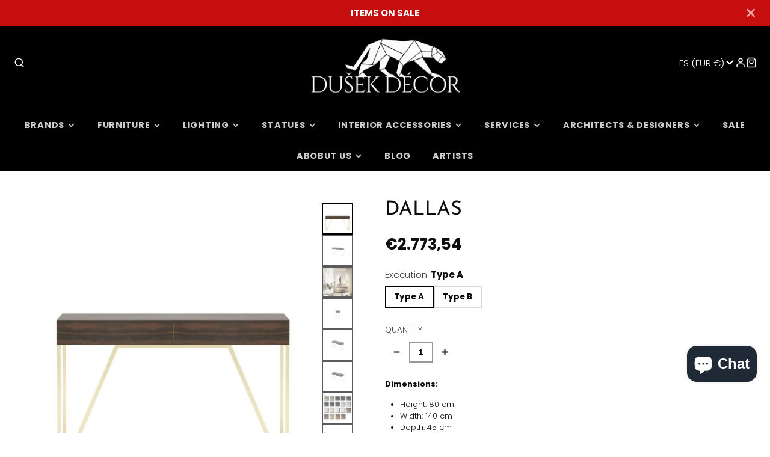

--- FILE ---
content_type: text/html; charset=utf-8
request_url: https://dusekdecor.com/en-es/products/dallas
body_size: 43833
content:
<!doctype html>
<html class="no-js" lang="en">
  <head>
  
    <!-- Added by AVADA SEO Suite -->
	<script>
  const avadaLightJsExclude = ['cdn.nfcube.com', 'assets/ecom.js', 'variant-title-king', 'linked_options_variants', 'smile-loader.js', 'smart-product-filter-search', 'rivo-loyalty-referrals', 'avada-cookie-consent', 'consentmo-gdpr', 'quinn', 'pandectes'];
  const avadaLightJsInclude = ['https://www.googletagmanager.com/', 'https://connect.facebook.net/', 'https://business-api.tiktok.com/', 'https://static.klaviyo.com/', 'https://cdn.shopify.com/extensions/', 'https://www.google-analytics.com/'];
  window.AVADA_SPEED_BLACKLIST = avadaLightJsInclude.map(item => new RegExp(item, 'i'));
  window.AVADA_SPEED_WHITELIST = avadaLightJsExclude.map(item => new RegExp(item, 'i'));
</script>

<script>
  const isSpeedUpEnable = !1762849883521 || Date.now() < 1762849883521;
  if (isSpeedUpEnable) {
    const avadaSpeedUp=1;
    if(isSpeedUpEnable) {
  function _0x55aa(_0x575858,_0x2fd0be){const _0x30a92f=_0x1cb5();return _0x55aa=function(_0x4e8b41,_0xcd1690){_0x4e8b41=_0x4e8b41-(0xb5e+0xd*0x147+-0x1b1a);let _0x1c09f7=_0x30a92f[_0x4e8b41];return _0x1c09f7;},_0x55aa(_0x575858,_0x2fd0be);}(function(_0x4ad4dc,_0x42545f){const _0x5c7741=_0x55aa,_0x323f4d=_0x4ad4dc();while(!![]){try{const _0x588ea5=parseInt(_0x5c7741(0x10c))/(0xb6f+-0x1853+0xce5)*(-parseInt(_0x5c7741(0x157))/(-0x2363*0x1+0x1dd4+0x591*0x1))+-parseInt(_0x5c7741(0x171))/(0x269b+-0xeb+-0xf*0x283)*(parseInt(_0x5c7741(0x116))/(0x2e1+0x1*0x17b3+-0x110*0x19))+-parseInt(_0x5c7741(0x147))/(-0x1489+-0x312*0x6+0x26fa*0x1)+-parseInt(_0x5c7741(0xfa))/(-0x744+0x1*0xb5d+-0x413)*(-parseInt(_0x5c7741(0x102))/(-0x1e87+0x9e*-0x16+0x2c22))+parseInt(_0x5c7741(0x136))/(0x1e2d+0x1498+-0x1a3*0x1f)+parseInt(_0x5c7741(0x16e))/(0x460+0x1d96+0x3*-0xb4f)*(-parseInt(_0x5c7741(0xe3))/(-0x9ca+-0x1*-0x93f+0x1*0x95))+parseInt(_0x5c7741(0xf8))/(-0x1f73*0x1+0x6*-0x510+0x3dde);if(_0x588ea5===_0x42545f)break;else _0x323f4d['push'](_0x323f4d['shift']());}catch(_0x5d6d7e){_0x323f4d['push'](_0x323f4d['shift']());}}}(_0x1cb5,-0x193549+0x5dc3*-0x31+-0x2f963*-0x13),(function(){const _0x5cb2b4=_0x55aa,_0x23f9e9={'yXGBq':function(_0x237aef,_0x385938){return _0x237aef!==_0x385938;},'XduVF':function(_0x21018d,_0x56ff60){return _0x21018d===_0x56ff60;},'RChnz':_0x5cb2b4(0xf4)+_0x5cb2b4(0xe9)+_0x5cb2b4(0x14a),'TAsuR':function(_0xe21eca,_0x33e114){return _0xe21eca%_0x33e114;},'EvLYw':function(_0x1326ad,_0x261d04){return _0x1326ad!==_0x261d04;},'nnhAQ':_0x5cb2b4(0x107),'swpMF':_0x5cb2b4(0x16d),'plMMu':_0x5cb2b4(0xe8)+_0x5cb2b4(0x135),'PqBPA':function(_0x2ba85c,_0x35b541){return _0x2ba85c<_0x35b541;},'NKPCA':_0x5cb2b4(0xfc),'TINqh':function(_0x4116e3,_0x3ffd02,_0x2c8722){return _0x4116e3(_0x3ffd02,_0x2c8722);},'BAueN':_0x5cb2b4(0x120),'NgloT':_0x5cb2b4(0x14c),'ThSSU':function(_0xeb212a,_0x4341c1){return _0xeb212a+_0x4341c1;},'lDDHN':function(_0x4a1a48,_0x45ebfb){return _0x4a1a48 instanceof _0x45ebfb;},'toAYB':function(_0xcf0fa9,_0xf5fa6a){return _0xcf0fa9 instanceof _0xf5fa6a;},'VMiyW':function(_0x5300e4,_0x44e0f4){return _0x5300e4(_0x44e0f4);},'iyhbw':_0x5cb2b4(0x119),'zuWfR':function(_0x19c3e4,_0x4ee6e8){return _0x19c3e4<_0x4ee6e8;},'vEmrv':function(_0xd798cf,_0x5ea2dd){return _0xd798cf!==_0x5ea2dd;},'yxERj':function(_0x24b03b,_0x5aa292){return _0x24b03b||_0x5aa292;},'MZpwM':_0x5cb2b4(0x110)+_0x5cb2b4(0x109)+'pt','IeUHK':function(_0x5a4c7e,_0x2edf70){return _0x5a4c7e-_0x2edf70;},'Idvge':function(_0x3b526e,_0x36b469){return _0x3b526e<_0x36b469;},'qRwfm':_0x5cb2b4(0x16b)+_0x5cb2b4(0xf1),'CvXDN':function(_0x4b4208,_0x1db216){return _0x4b4208<_0x1db216;},'acPIM':function(_0x7d44b7,_0x3020d2){return _0x7d44b7(_0x3020d2);},'MyLMO':function(_0x22d4b2,_0xe7a6a0){return _0x22d4b2<_0xe7a6a0;},'boDyh':function(_0x176992,_0x346381,_0xab7fc){return _0x176992(_0x346381,_0xab7fc);},'ZANXD':_0x5cb2b4(0x10f)+_0x5cb2b4(0x12a)+_0x5cb2b4(0x142),'CXwRZ':_0x5cb2b4(0x123)+_0x5cb2b4(0x15f),'AuMHM':_0x5cb2b4(0x161),'KUuFZ':_0x5cb2b4(0xe6),'MSwtw':_0x5cb2b4(0x13a),'ERvPB':_0x5cb2b4(0x134),'ycTDj':_0x5cb2b4(0x15b),'Tvhir':_0x5cb2b4(0x154)},_0x469be1=_0x23f9e9[_0x5cb2b4(0x153)],_0x36fe07={'blacklist':window[_0x5cb2b4(0x11f)+_0x5cb2b4(0x115)+'T'],'whitelist':window[_0x5cb2b4(0x11f)+_0x5cb2b4(0x13e)+'T']},_0x26516a={'blacklisted':[]},_0x34e4a6=(_0x2be2f5,_0x25b3b2)=>{const _0x80dd2=_0x5cb2b4;if(_0x2be2f5&&(!_0x25b3b2||_0x23f9e9[_0x80dd2(0x13b)](_0x25b3b2,_0x469be1))&&(!_0x36fe07[_0x80dd2(0x170)]||_0x36fe07[_0x80dd2(0x170)][_0x80dd2(0x151)](_0xa5c7cf=>_0xa5c7cf[_0x80dd2(0x12b)](_0x2be2f5)))&&(!_0x36fe07[_0x80dd2(0x165)]||_0x36fe07[_0x80dd2(0x165)][_0x80dd2(0x156)](_0x4e2570=>!_0x4e2570[_0x80dd2(0x12b)](_0x2be2f5)))&&_0x23f9e9[_0x80dd2(0xf7)](avadaSpeedUp,0x5*0x256+-0x1*0x66c+-0x542+0.5)&&_0x2be2f5[_0x80dd2(0x137)](_0x23f9e9[_0x80dd2(0xe7)])){const _0x413c89=_0x2be2f5[_0x80dd2(0x16c)];return _0x23f9e9[_0x80dd2(0xf7)](_0x23f9e9[_0x80dd2(0x11e)](_0x413c89,-0x1deb*-0x1+0xf13+-0x2cfc),0x1176+-0x78b*0x5+0x1441);}return _0x2be2f5&&(!_0x25b3b2||_0x23f9e9[_0x80dd2(0xed)](_0x25b3b2,_0x469be1))&&(!_0x36fe07[_0x80dd2(0x170)]||_0x36fe07[_0x80dd2(0x170)][_0x80dd2(0x151)](_0x3d689d=>_0x3d689d[_0x80dd2(0x12b)](_0x2be2f5)))&&(!_0x36fe07[_0x80dd2(0x165)]||_0x36fe07[_0x80dd2(0x165)][_0x80dd2(0x156)](_0x26a7b3=>!_0x26a7b3[_0x80dd2(0x12b)](_0x2be2f5)));},_0x11462f=function(_0x42927f){const _0x346823=_0x5cb2b4,_0x5426ae=_0x42927f[_0x346823(0x159)+'te'](_0x23f9e9[_0x346823(0x14e)]);return _0x36fe07[_0x346823(0x170)]&&_0x36fe07[_0x346823(0x170)][_0x346823(0x156)](_0x107b0d=>!_0x107b0d[_0x346823(0x12b)](_0x5426ae))||_0x36fe07[_0x346823(0x165)]&&_0x36fe07[_0x346823(0x165)][_0x346823(0x151)](_0x1e7160=>_0x1e7160[_0x346823(0x12b)](_0x5426ae));},_0x39299f=new MutationObserver(_0x45c995=>{const _0x21802a=_0x5cb2b4,_0x3bc801={'mafxh':function(_0x6f9c57,_0x229989){const _0x9d39b1=_0x55aa;return _0x23f9e9[_0x9d39b1(0xf7)](_0x6f9c57,_0x229989);},'SrchE':_0x23f9e9[_0x21802a(0xe2)],'pvjbV':_0x23f9e9[_0x21802a(0xf6)]};for(let _0x333494=-0x7d7+-0x893+0x106a;_0x23f9e9[_0x21802a(0x158)](_0x333494,_0x45c995[_0x21802a(0x16c)]);_0x333494++){const {addedNodes:_0x1b685b}=_0x45c995[_0x333494];for(let _0x2f087=0x1f03+0x84b+0x1*-0x274e;_0x23f9e9[_0x21802a(0x158)](_0x2f087,_0x1b685b[_0x21802a(0x16c)]);_0x2f087++){const _0x4e5bac=_0x1b685b[_0x2f087];if(_0x23f9e9[_0x21802a(0xf7)](_0x4e5bac[_0x21802a(0x121)],-0x1f3a+-0x1*0x1b93+-0x3*-0x139a)&&_0x23f9e9[_0x21802a(0xf7)](_0x4e5bac[_0x21802a(0x152)],_0x23f9e9[_0x21802a(0xe0)])){const _0x5d9a67=_0x4e5bac[_0x21802a(0x107)],_0x3fb522=_0x4e5bac[_0x21802a(0x16d)];if(_0x23f9e9[_0x21802a(0x103)](_0x34e4a6,_0x5d9a67,_0x3fb522)){_0x26516a[_0x21802a(0x160)+'d'][_0x21802a(0x128)]([_0x4e5bac,_0x4e5bac[_0x21802a(0x16d)]]),_0x4e5bac[_0x21802a(0x16d)]=_0x469be1;const _0x1e52da=function(_0x2c95ff){const _0x359b13=_0x21802a;if(_0x3bc801[_0x359b13(0x118)](_0x4e5bac[_0x359b13(0x159)+'te'](_0x3bc801[_0x359b13(0x166)]),_0x469be1))_0x2c95ff[_0x359b13(0x112)+_0x359b13(0x150)]();_0x4e5bac[_0x359b13(0xec)+_0x359b13(0x130)](_0x3bc801[_0x359b13(0xe4)],_0x1e52da);};_0x4e5bac[_0x21802a(0x12d)+_0x21802a(0x163)](_0x23f9e9[_0x21802a(0xf6)],_0x1e52da),_0x4e5bac[_0x21802a(0x12c)+_0x21802a(0x131)]&&_0x4e5bac[_0x21802a(0x12c)+_0x21802a(0x131)][_0x21802a(0x11a)+'d'](_0x4e5bac);}}}}});_0x39299f[_0x5cb2b4(0x105)](document[_0x5cb2b4(0x10b)+_0x5cb2b4(0x16a)],{'childList':!![],'subtree':!![]});const _0x2910a9=/[|\\{}()\[\]^$+*?.]/g,_0xa9f173=function(..._0x1baa33){const _0x3053cc=_0x5cb2b4,_0x2e6f61={'mMWha':function(_0x158c76,_0x5c404b){const _0x25a05c=_0x55aa;return _0x23f9e9[_0x25a05c(0xf7)](_0x158c76,_0x5c404b);},'BXirI':_0x23f9e9[_0x3053cc(0x141)],'COGok':function(_0x421bf7,_0x55453a){const _0x4fd417=_0x3053cc;return _0x23f9e9[_0x4fd417(0x167)](_0x421bf7,_0x55453a);},'XLSAp':function(_0x193984,_0x35c446){const _0x5bbecf=_0x3053cc;return _0x23f9e9[_0x5bbecf(0xed)](_0x193984,_0x35c446);},'EygRw':function(_0xfbb69c,_0x21b15d){const _0xe5c840=_0x3053cc;return _0x23f9e9[_0xe5c840(0x104)](_0xfbb69c,_0x21b15d);},'xZuNx':_0x23f9e9[_0x3053cc(0x139)],'SBUaW':function(_0x5739bf,_0x2c2fab){const _0x42cbb1=_0x3053cc;return _0x23f9e9[_0x42cbb1(0x172)](_0x5739bf,_0x2c2fab);},'EAoTR':function(_0x123b29,_0x5b29bf){const _0x2828d2=_0x3053cc;return _0x23f9e9[_0x2828d2(0x11d)](_0x123b29,_0x5b29bf);},'cdYdq':_0x23f9e9[_0x3053cc(0x14e)],'WzJcf':_0x23f9e9[_0x3053cc(0xe2)],'nytPK':function(_0x53f733,_0x4ad021){const _0x4f0333=_0x3053cc;return _0x23f9e9[_0x4f0333(0x148)](_0x53f733,_0x4ad021);},'oUrHG':_0x23f9e9[_0x3053cc(0x14d)],'dnxjX':function(_0xed6b5f,_0x573f55){const _0x57aa03=_0x3053cc;return _0x23f9e9[_0x57aa03(0x15a)](_0xed6b5f,_0x573f55);}};_0x23f9e9[_0x3053cc(0x15d)](_0x1baa33[_0x3053cc(0x16c)],-0x1a3*-0x9+-0xf9*0xb+-0x407*0x1)?(_0x36fe07[_0x3053cc(0x170)]=[],_0x36fe07[_0x3053cc(0x165)]=[]):(_0x36fe07[_0x3053cc(0x170)]&&(_0x36fe07[_0x3053cc(0x170)]=_0x36fe07[_0x3053cc(0x170)][_0x3053cc(0x106)](_0xa8e001=>_0x1baa33[_0x3053cc(0x156)](_0x4a8a28=>{const _0x2e425b=_0x3053cc;if(_0x2e6f61[_0x2e425b(0x111)](typeof _0x4a8a28,_0x2e6f61[_0x2e425b(0x155)]))return!_0xa8e001[_0x2e425b(0x12b)](_0x4a8a28);else{if(_0x2e6f61[_0x2e425b(0xeb)](_0x4a8a28,RegExp))return _0x2e6f61[_0x2e425b(0x145)](_0xa8e001[_0x2e425b(0xdf)](),_0x4a8a28[_0x2e425b(0xdf)]());}}))),_0x36fe07[_0x3053cc(0x165)]&&(_0x36fe07[_0x3053cc(0x165)]=[..._0x36fe07[_0x3053cc(0x165)],..._0x1baa33[_0x3053cc(0xff)](_0x4e4c02=>{const _0x7c755c=_0x3053cc;if(_0x23f9e9[_0x7c755c(0xf7)](typeof _0x4e4c02,_0x23f9e9[_0x7c755c(0x141)])){const _0x932437=_0x4e4c02[_0x7c755c(0xea)](_0x2910a9,_0x23f9e9[_0x7c755c(0x16f)]),_0x34e686=_0x23f9e9[_0x7c755c(0xf0)](_0x23f9e9[_0x7c755c(0xf0)]('.*',_0x932437),'.*');if(_0x36fe07[_0x7c755c(0x165)][_0x7c755c(0x156)](_0x21ef9a=>_0x21ef9a[_0x7c755c(0xdf)]()!==_0x34e686[_0x7c755c(0xdf)]()))return new RegExp(_0x34e686);}else{if(_0x23f9e9[_0x7c755c(0x117)](_0x4e4c02,RegExp)){if(_0x36fe07[_0x7c755c(0x165)][_0x7c755c(0x156)](_0x5a3f09=>_0x5a3f09[_0x7c755c(0xdf)]()!==_0x4e4c02[_0x7c755c(0xdf)]()))return _0x4e4c02;}}return null;})[_0x3053cc(0x106)](Boolean)]));const _0x3eeb55=document[_0x3053cc(0x11b)+_0x3053cc(0x10e)](_0x23f9e9[_0x3053cc(0xf0)](_0x23f9e9[_0x3053cc(0xf0)](_0x23f9e9[_0x3053cc(0x122)],_0x469be1),'"]'));for(let _0xf831f7=-0x21aa+-0x1793+0x393d*0x1;_0x23f9e9[_0x3053cc(0x14b)](_0xf831f7,_0x3eeb55[_0x3053cc(0x16c)]);_0xf831f7++){const _0x5868cb=_0x3eeb55[_0xf831f7];_0x23f9e9[_0x3053cc(0x132)](_0x11462f,_0x5868cb)&&(_0x26516a[_0x3053cc(0x160)+'d'][_0x3053cc(0x128)]([_0x5868cb,_0x23f9e9[_0x3053cc(0x14d)]]),_0x5868cb[_0x3053cc(0x12c)+_0x3053cc(0x131)][_0x3053cc(0x11a)+'d'](_0x5868cb));}let _0xdf8cd0=-0x17da+0x2461+-0xc87*0x1;[..._0x26516a[_0x3053cc(0x160)+'d']][_0x3053cc(0x10d)](([_0x226aeb,_0x33eaa7],_0xe33bca)=>{const _0x2aa7bf=_0x3053cc;if(_0x2e6f61[_0x2aa7bf(0x143)](_0x11462f,_0x226aeb)){const _0x41da0d=document[_0x2aa7bf(0x11c)+_0x2aa7bf(0x131)](_0x2e6f61[_0x2aa7bf(0x127)]);for(let _0x6784c7=0xd7b+-0xaa5+-0x2d6;_0x2e6f61[_0x2aa7bf(0x164)](_0x6784c7,_0x226aeb[_0x2aa7bf(0xe5)][_0x2aa7bf(0x16c)]);_0x6784c7++){const _0x4ca758=_0x226aeb[_0x2aa7bf(0xe5)][_0x6784c7];_0x2e6f61[_0x2aa7bf(0x12f)](_0x4ca758[_0x2aa7bf(0x133)],_0x2e6f61[_0x2aa7bf(0x13f)])&&_0x2e6f61[_0x2aa7bf(0x145)](_0x4ca758[_0x2aa7bf(0x133)],_0x2e6f61[_0x2aa7bf(0x100)])&&_0x41da0d[_0x2aa7bf(0xe1)+'te'](_0x4ca758[_0x2aa7bf(0x133)],_0x226aeb[_0x2aa7bf(0xe5)][_0x6784c7][_0x2aa7bf(0x12e)]);}_0x41da0d[_0x2aa7bf(0xe1)+'te'](_0x2e6f61[_0x2aa7bf(0x13f)],_0x226aeb[_0x2aa7bf(0x107)]),_0x41da0d[_0x2aa7bf(0xe1)+'te'](_0x2e6f61[_0x2aa7bf(0x100)],_0x2e6f61[_0x2aa7bf(0x101)](_0x33eaa7,_0x2e6f61[_0x2aa7bf(0x126)])),document[_0x2aa7bf(0x113)][_0x2aa7bf(0x146)+'d'](_0x41da0d),_0x26516a[_0x2aa7bf(0x160)+'d'][_0x2aa7bf(0x162)](_0x2e6f61[_0x2aa7bf(0x13d)](_0xe33bca,_0xdf8cd0),-0x105d*0x2+0x1*-0xeaa+0x2f65),_0xdf8cd0++;}}),_0x36fe07[_0x3053cc(0x170)]&&_0x23f9e9[_0x3053cc(0xf3)](_0x36fe07[_0x3053cc(0x170)][_0x3053cc(0x16c)],0x10f2+-0x1a42+0x951)&&_0x39299f[_0x3053cc(0x15c)]();},_0x4c2397=document[_0x5cb2b4(0x11c)+_0x5cb2b4(0x131)],_0x573f89={'src':Object[_0x5cb2b4(0x14f)+_0x5cb2b4(0xfd)+_0x5cb2b4(0x144)](HTMLScriptElement[_0x5cb2b4(0xf9)],_0x23f9e9[_0x5cb2b4(0x14e)]),'type':Object[_0x5cb2b4(0x14f)+_0x5cb2b4(0xfd)+_0x5cb2b4(0x144)](HTMLScriptElement[_0x5cb2b4(0xf9)],_0x23f9e9[_0x5cb2b4(0xe2)])};document[_0x5cb2b4(0x11c)+_0x5cb2b4(0x131)]=function(..._0x4db605){const _0x1480b5=_0x5cb2b4,_0x3a6982={'KNNxG':function(_0x32fa39,_0x2a57e4,_0x3cc08f){const _0x5ead12=_0x55aa;return _0x23f9e9[_0x5ead12(0x169)](_0x32fa39,_0x2a57e4,_0x3cc08f);}};if(_0x23f9e9[_0x1480b5(0x13b)](_0x4db605[-0x4*-0x376+0x4*0x2f+-0xe94][_0x1480b5(0x140)+'e'](),_0x23f9e9[_0x1480b5(0x139)]))return _0x4c2397[_0x1480b5(0x114)](document)(..._0x4db605);const _0x2f091d=_0x4c2397[_0x1480b5(0x114)](document)(..._0x4db605);try{Object[_0x1480b5(0xf2)+_0x1480b5(0x149)](_0x2f091d,{'src':{..._0x573f89[_0x1480b5(0x107)],'set'(_0x3ae2bc){const _0x5d6fdc=_0x1480b5;_0x3a6982[_0x5d6fdc(0x129)](_0x34e4a6,_0x3ae2bc,_0x2f091d[_0x5d6fdc(0x16d)])&&_0x573f89[_0x5d6fdc(0x16d)][_0x5d6fdc(0x10a)][_0x5d6fdc(0x125)](this,_0x469be1),_0x573f89[_0x5d6fdc(0x107)][_0x5d6fdc(0x10a)][_0x5d6fdc(0x125)](this,_0x3ae2bc);}},'type':{..._0x573f89[_0x1480b5(0x16d)],'get'(){const _0x436e9e=_0x1480b5,_0x4b63b9=_0x573f89[_0x436e9e(0x16d)][_0x436e9e(0xfb)][_0x436e9e(0x125)](this);if(_0x23f9e9[_0x436e9e(0xf7)](_0x4b63b9,_0x469be1)||_0x23f9e9[_0x436e9e(0x103)](_0x34e4a6,this[_0x436e9e(0x107)],_0x4b63b9))return null;return _0x4b63b9;},'set'(_0x174ea3){const _0x1dff57=_0x1480b5,_0xa2fd13=_0x23f9e9[_0x1dff57(0x103)](_0x34e4a6,_0x2f091d[_0x1dff57(0x107)],_0x2f091d[_0x1dff57(0x16d)])?_0x469be1:_0x174ea3;_0x573f89[_0x1dff57(0x16d)][_0x1dff57(0x10a)][_0x1dff57(0x125)](this,_0xa2fd13);}}}),_0x2f091d[_0x1480b5(0xe1)+'te']=function(_0x5b0870,_0x8c60d5){const _0xab22d4=_0x1480b5;if(_0x23f9e9[_0xab22d4(0xf7)](_0x5b0870,_0x23f9e9[_0xab22d4(0xe2)])||_0x23f9e9[_0xab22d4(0xf7)](_0x5b0870,_0x23f9e9[_0xab22d4(0x14e)]))_0x2f091d[_0x5b0870]=_0x8c60d5;else HTMLScriptElement[_0xab22d4(0xf9)][_0xab22d4(0xe1)+'te'][_0xab22d4(0x125)](_0x2f091d,_0x5b0870,_0x8c60d5);};}catch(_0x5a9461){console[_0x1480b5(0x168)](_0x23f9e9[_0x1480b5(0xef)],_0x5a9461);}return _0x2f091d;};const _0x5883c5=[_0x23f9e9[_0x5cb2b4(0xfe)],_0x23f9e9[_0x5cb2b4(0x13c)],_0x23f9e9[_0x5cb2b4(0xf5)],_0x23f9e9[_0x5cb2b4(0x15e)],_0x23f9e9[_0x5cb2b4(0x138)],_0x23f9e9[_0x5cb2b4(0x124)]],_0x4ab8d2=_0x5883c5[_0x5cb2b4(0xff)](_0x439d08=>{return{'type':_0x439d08,'listener':()=>_0xa9f173(),'options':{'passive':!![]}};});_0x4ab8d2[_0x5cb2b4(0x10d)](_0x4d3535=>{const _0x3882ab=_0x5cb2b4;document[_0x3882ab(0x12d)+_0x3882ab(0x163)](_0x4d3535[_0x3882ab(0x16d)],_0x4d3535[_0x3882ab(0xee)],_0x4d3535[_0x3882ab(0x108)]);});}()));function _0x1cb5(){const _0x15f8e0=['ault','some','tagName','CXwRZ','wheel','BXirI','every','6lYvYYX','PqBPA','getAttribu','IeUHK','touchstart','disconnect','Idvge','ERvPB','/blocked','blackliste','keydown','splice','stener','SBUaW','whitelist','SrchE','toAYB','warn','boDyh','ement','script[typ','length','type','346347wGqEBH','NgloT','blacklist','33OVoYHk','zuWfR','toString','NKPCA','setAttribu','swpMF','230EEqEiq','pvjbV','attributes','mousemove','RChnz','beforescri','y.com/exte','replace','COGok','removeEven','EvLYw','listener','ZANXD','ThSSU','e="','defineProp','MyLMO','cdn.shopif','MSwtw','plMMu','XduVF','22621984JRJQxz','prototype','8818116NVbcZr','get','SCRIPT','ertyDescri','AuMHM','map','WzJcf','nytPK','7kiZatp','TINqh','VMiyW','observe','filter','src','options','n/javascri','set','documentEl','478083wuqgQV','forEach','torAll','Avada cann','applicatio','mMWha','preventDef','head','bind','D_BLACKLIS','75496skzGVx','lDDHN','mafxh','script','removeChil','querySelec','createElem','vEmrv','TAsuR','AVADA_SPEE','string','nodeType','qRwfm','javascript','Tvhir','call','oUrHG','xZuNx','push','KNNxG','ot lazy lo','test','parentElem','addEventLi','value','EAoTR','tListener','ent','acPIM','name','touchmove','ptexecute','6968312SmqlIb','includes','ycTDj','iyhbw','touchend','yXGBq','KUuFZ','dnxjX','D_WHITELIS','cdYdq','toLowerCas','BAueN','ad script','EygRw','ptor','XLSAp','appendChil','4975500NoPAFA','yxERj','erties','nsions','CvXDN','\$&','MZpwM','nnhAQ','getOwnProp'];_0x1cb5=function(){return _0x15f8e0;};return _0x1cb5();}
}
    class LightJsLoader{constructor(e){this.jQs=[],this.listener=this.handleListener.bind(this,e),this.scripts=["default","defer","async"].reduce(((e,t)=>({...e,[t]:[]})),{});const t=this;e.forEach((e=>window.addEventListener(e,t.listener,{passive:!0})))}handleListener(e){const t=this;return e.forEach((e=>window.removeEventListener(e,t.listener))),"complete"===document.readyState?this.handleDOM():document.addEventListener("readystatechange",(e=>{if("complete"===e.target.readyState)return setTimeout(t.handleDOM.bind(t),1)}))}async handleDOM(){this.suspendEvent(),this.suspendJQuery(),this.findScripts(),this.preloadScripts();for(const e of Object.keys(this.scripts))await this.replaceScripts(this.scripts[e]);for(const e of["DOMContentLoaded","readystatechange"])await this.requestRepaint(),document.dispatchEvent(new Event("lightJS-"+e));document.lightJSonreadystatechange&&document.lightJSonreadystatechange();for(const e of["DOMContentLoaded","load"])await this.requestRepaint(),window.dispatchEvent(new Event("lightJS-"+e));await this.requestRepaint(),window.lightJSonload&&window.lightJSonload(),await this.requestRepaint(),this.jQs.forEach((e=>e(window).trigger("lightJS-jquery-load"))),window.dispatchEvent(new Event("lightJS-pageshow")),await this.requestRepaint(),window.lightJSonpageshow&&window.lightJSonpageshow()}async requestRepaint(){return new Promise((e=>requestAnimationFrame(e)))}findScripts(){document.querySelectorAll("script[type=lightJs]").forEach((e=>{e.hasAttribute("src")?e.hasAttribute("async")&&e.async?this.scripts.async.push(e):e.hasAttribute("defer")&&e.defer?this.scripts.defer.push(e):this.scripts.default.push(e):this.scripts.default.push(e)}))}preloadScripts(){const e=this,t=Object.keys(this.scripts).reduce(((t,n)=>[...t,...e.scripts[n]]),[]),n=document.createDocumentFragment();t.forEach((e=>{const t=e.getAttribute("src");if(!t)return;const s=document.createElement("link");s.href=t,s.rel="preload",s.as="script",n.appendChild(s)})),document.head.appendChild(n)}async replaceScripts(e){let t;for(;t=e.shift();)await this.requestRepaint(),new Promise((e=>{const n=document.createElement("script");[...t.attributes].forEach((e=>{"type"!==e.nodeName&&n.setAttribute(e.nodeName,e.nodeValue)})),t.hasAttribute("src")?(n.addEventListener("load",e),n.addEventListener("error",e)):(n.text=t.text,e()),t.parentNode.replaceChild(n,t)}))}suspendEvent(){const e={};[{obj:document,name:"DOMContentLoaded"},{obj:window,name:"DOMContentLoaded"},{obj:window,name:"load"},{obj:window,name:"pageshow"},{obj:document,name:"readystatechange"}].map((t=>function(t,n){function s(n){return e[t].list.indexOf(n)>=0?"lightJS-"+n:n}e[t]||(e[t]={list:[n],add:t.addEventListener,remove:t.removeEventListener},t.addEventListener=(...n)=>{n[0]=s(n[0]),e[t].add.apply(t,n)},t.removeEventListener=(...n)=>{n[0]=s(n[0]),e[t].remove.apply(t,n)})}(t.obj,t.name))),[{obj:document,name:"onreadystatechange"},{obj:window,name:"onpageshow"}].map((e=>function(e,t){let n=e[t];Object.defineProperty(e,t,{get:()=>n||function(){},set:s=>{e["lightJS"+t]=n=s}})}(e.obj,e.name)))}suspendJQuery(){const e=this;let t=window.jQuery;Object.defineProperty(window,"jQuery",{get:()=>t,set(n){if(!n||!n.fn||!e.jQs.includes(n))return void(t=n);n.fn.ready=n.fn.init.prototype.ready=e=>{e.bind(document)(n)};const s=n.fn.on;n.fn.on=n.fn.init.prototype.on=function(...e){if(window!==this[0])return s.apply(this,e),this;const t=e=>e.split(" ").map((e=>"load"===e||0===e.indexOf("load.")?"lightJS-jquery-load":e)).join(" ");return"string"==typeof e[0]||e[0]instanceof String?(e[0]=t(e[0]),s.apply(this,e),this):("object"==typeof e[0]&&Object.keys(e[0]).forEach((n=>{delete Object.assign(e[0],{[t(n)]:e[0][n]})[n]})),s.apply(this,e),this)},e.jQs.push(n),t=n}})}}
new LightJsLoader(["keydown","mousemove","touchend","touchmove","touchstart","wheel"]);
  }
</script><!-- meta basic type product --><!-- meta basic type collection --><!-- meta basic type article -->

	<!-- /Added by AVADA SEO Suite -->
<!-- Google tag (gtag.js) -->
<script async src="https://www.googletagmanager.com/gtag/js?id=G-VXHTM6YW7Y"></script>
<script>
  window.dataLayer = window.dataLayer || [];
  function gtag(){dataLayer.push(arguments);}
  gtag('js', new Date());

  gtag('config', 'G-VXHTM6YW7Y');
</script>
    <meta charset="utf-8">
    <meta http-equiv="X-UA-Compatible" content="IE=edge">
    <meta name="viewport" content="width=device-width,initial-scale=1">
    <meta name="theme-color" content="">
    <!-- Google Tag Manager -->
<script>(function(w,d,s,l,i){w[l]=w[l]||[];w[l].push({'gtm.start':
new Date().getTime(),event:'gtm.js'});var f=d.getElementsByTagName(s)[0],
j=d.createElement(s),dl=l!='dataLayer'?'&l='+l:'';j.async=true;j.src=
'https://www.googletagmanager.com/gtm.js?id='+i+dl;f.parentNode.insertBefore(j,f);
})(window,document,'script','dataLayer','GTM-TTX5KTR7');</script>
<!-- End Google Tag Manager -->
    <link rel="canonical" href="https://dusekdecor.com/en-es/products/dallas">
    <link rel="preconnect" href="https://cdn.shopify.com" crossorigin><link rel="icon" type="image/png" href="//dusekdecor.com/cdn/shop/files/DD_11.11._091-Edit_32x32.jpg?v=1738832570"><link rel="preconnect" href="https://fonts.shopifycdn.com" crossorigin><title>DALLAS</title>
    
    
      <meta name="description" content="Dimensions: Height: 80 cm Width: 140 cm Depth: 45 cm TYPE A: Beige gloss/matt White gloss/matt Mocha gloss/matt Green gloss/matt Blue gloss/matt Black gloss/matt Light gray mat Eben mat Rosewood mat Oak mat Gray oak mat Nut mat TYPE B: Ebony shine Black ash gloss Gray eucalyptus mat/gloss Aged oak mat Smoky eucalyptus ">
    

    

<meta property="og:site_name" content="Dušek Décor">
<meta property="og:url" content="https://dusekdecor.com/en-es/products/dallas">
<meta property="og:title" content="DALLAS">
<meta property="og:type" content="product">
<meta property="og:description" content="Dimensions: Height: 80 cm Width: 140 cm Depth: 45 cm TYPE A: Beige gloss/matt White gloss/matt Mocha gloss/matt Green gloss/matt Blue gloss/matt Black gloss/matt Light gray mat Eben mat Rosewood mat Oak mat Gray oak mat Nut mat TYPE B: Ebony shine Black ash gloss Gray eucalyptus mat/gloss Aged oak mat Smoky eucalyptus "><meta property="og:image" content="http://dusekdecor.com/cdn/shop/files/dallas-dusek-decor-1.jpg?v=1696282027">
  <meta property="og:image:secure_url" content="https://dusekdecor.com/cdn/shop/files/dallas-dusek-decor-1.jpg?v=1696282027">
  <meta property="og:image:width" content="1549">
  <meta property="og:image:height" content="1549"><meta property="og:price:amount" content="2.773,54">
  <meta property="og:price:currency" content="EUR"><meta name="twitter:card" content="summary_large_image">
<meta name="twitter:title" content="DALLAS">
<meta name="twitter:description" content="Dimensions: Height: 80 cm Width: 140 cm Depth: 45 cm TYPE A: Beige gloss/matt White gloss/matt Mocha gloss/matt Green gloss/matt Blue gloss/matt Black gloss/matt Light gray mat Eben mat Rosewood mat Oak mat Gray oak mat Nut mat TYPE B: Ebony shine Black ash gloss Gray eucalyptus mat/gloss Aged oak mat Smoky eucalyptus ">

    <script src="//dusekdecor.com/cdn/shop/t/28/assets/core.aio.min.js?v=117190264702544838131763138915" defer="defer"></script>
    <script>window.performance && window.performance.mark && window.performance.mark('shopify.content_for_header.start');</script><meta name="google-site-verification" content="9wtJmBxobP45NywXJDOw0UO21r8Cb8Ru9ykzk_LkA1U">
<meta id="shopify-digital-wallet" name="shopify-digital-wallet" content="/40599060644/digital_wallets/dialog">
<meta name="shopify-checkout-api-token" content="8a708d929c20dd6bf6756c17d51ad5d8">
<link rel="alternate" hreflang="x-default" href="https://dusekdecor.com/products/dallas">
<link rel="alternate" hreflang="cs" href="https://dusekdecor.com/products/dallas">
<link rel="alternate" hreflang="en" href="https://dusekdecor.com/en/products/dallas">
<link rel="alternate" hreflang="cs-SK" href="https://dusekdecor.com/cs-sk/products/dallas">
<link rel="alternate" hreflang="en-AT" href="https://dusekdecor.com/en-at/products/dallas">
<link rel="alternate" hreflang="en-DE" href="https://dusekdecor.com/en-de/products/dallas">
<link rel="alternate" hreflang="en-US" href="https://dusekdecor.com/en-us/products/dallas">
<link rel="alternate" hreflang="cs-FR" href="https://dusekdecor.com/cs-fr/products/dallas">
<link rel="alternate" hreflang="en-FR" href="https://dusekdecor.com/en-fr/products/dallas">
<link rel="alternate" hreflang="en-PL" href="https://dusekdecor.com/en-pl/products/dallas">
<link rel="alternate" hreflang="en-HU" href="https://dusekdecor.com/en-hu/products/dallas">
<link rel="alternate" hreflang="en-GB" href="https://dusekdecor.com/en-gb/products/dallas">
<link rel="alternate" hreflang="en-DK" href="https://dusekdecor.com/en-dk/products/dallas">
<link rel="alternate" hreflang="en-GR" href="https://dusekdecor.com/en-gr/products/dallas">
<link rel="alternate" hreflang="en-BE" href="https://dusekdecor.com/en-be/products/dallas">
<link rel="alternate" hreflang="en-NL" href="https://dusekdecor.com/en-nl/products/dallas">
<link rel="alternate" hreflang="en-ES" href="https://dusekdecor.com/en-es/products/dallas">
<link rel="alternate" hreflang="en-CH" href="https://dusekdecor.com/en-ch/products/dallas">
<link rel="alternate" hreflang="en-AU" href="https://dusekdecor.com/en-au/products/dallas">
<link rel="alternate" hreflang="en-IT" href="https://dusekdecor.com/en-it/products/dallas">
<link rel="alternate" hreflang="en-SE" href="https://dusekdecor.com/en-se/products/dallas">
<link rel="alternate" hreflang="cs-MA" href="https://dusekdecor.com/cs-ma/products/dallas">
<link rel="alternate" hreflang="en-MA" href="https://dusekdecor.com/en-ma/products/dallas">
<link rel="alternate" hreflang="cs-UA" href="https://dusekdecor.com/cs-ua/products/dallas">
<link rel="alternate" hreflang="en-UA" href="https://dusekdecor.com/en-ua/products/dallas">
<link rel="alternate" type="application/json+oembed" href="https://dusekdecor.com/en-es/products/dallas.oembed">
<script async="async" src="/checkouts/internal/preloads.js?locale=en-ES"></script>
<link rel="preconnect" href="https://shop.app" crossorigin="anonymous">
<script async="async" src="https://shop.app/checkouts/internal/preloads.js?locale=en-ES&shop_id=40599060644" crossorigin="anonymous"></script>
<script id="apple-pay-shop-capabilities" type="application/json">{"shopId":40599060644,"countryCode":"CZ","currencyCode":"EUR","merchantCapabilities":["supports3DS"],"merchantId":"gid:\/\/shopify\/Shop\/40599060644","merchantName":"Dušek Décor","requiredBillingContactFields":["postalAddress","email","phone"],"requiredShippingContactFields":["postalAddress","email","phone"],"shippingType":"shipping","supportedNetworks":["visa","maestro","masterCard"],"total":{"type":"pending","label":"Dušek Décor","amount":"1.00"},"shopifyPaymentsEnabled":true,"supportsSubscriptions":true}</script>
<script id="shopify-features" type="application/json">{"accessToken":"8a708d929c20dd6bf6756c17d51ad5d8","betas":["rich-media-storefront-analytics"],"domain":"dusekdecor.com","predictiveSearch":true,"shopId":40599060644,"locale":"en"}</script>
<script>var Shopify = Shopify || {};
Shopify.shop = "dusek-decor.myshopify.com";
Shopify.locale = "en";
Shopify.currency = {"active":"EUR","rate":"0.042048174"};
Shopify.country = "ES";
Shopify.theme = {"name":"[Avada Speed up] Sun (MHT-dev) Nov 14","id":188199010650,"schema_name":"Galleria","schema_version":"3.0.25","theme_store_id":null,"role":"main"};
Shopify.theme.handle = "null";
Shopify.theme.style = {"id":null,"handle":null};
Shopify.cdnHost = "dusekdecor.com/cdn";
Shopify.routes = Shopify.routes || {};
Shopify.routes.root = "/en-es/";</script>
<script type="module">!function(o){(o.Shopify=o.Shopify||{}).modules=!0}(window);</script>
<script>!function(o){function n(){var o=[];function n(){o.push(Array.prototype.slice.apply(arguments))}return n.q=o,n}var t=o.Shopify=o.Shopify||{};t.loadFeatures=n(),t.autoloadFeatures=n()}(window);</script>
<script>
  window.ShopifyPay = window.ShopifyPay || {};
  window.ShopifyPay.apiHost = "shop.app\/pay";
  window.ShopifyPay.redirectState = null;
</script>
<script id="shop-js-analytics" type="application/json">{"pageType":"product"}</script>
<script defer="defer" async type="module" src="//dusekdecor.com/cdn/shopifycloud/shop-js/modules/v2/client.init-shop-cart-sync_C5BV16lS.en.esm.js"></script>
<script defer="defer" async type="module" src="//dusekdecor.com/cdn/shopifycloud/shop-js/modules/v2/chunk.common_CygWptCX.esm.js"></script>
<script type="module">
  await import("//dusekdecor.com/cdn/shopifycloud/shop-js/modules/v2/client.init-shop-cart-sync_C5BV16lS.en.esm.js");
await import("//dusekdecor.com/cdn/shopifycloud/shop-js/modules/v2/chunk.common_CygWptCX.esm.js");

  window.Shopify.SignInWithShop?.initShopCartSync?.({"fedCMEnabled":true,"windoidEnabled":true});

</script>
<script>
  window.Shopify = window.Shopify || {};
  if (!window.Shopify.featureAssets) window.Shopify.featureAssets = {};
  window.Shopify.featureAssets['shop-js'] = {"shop-cart-sync":["modules/v2/client.shop-cart-sync_ZFArdW7E.en.esm.js","modules/v2/chunk.common_CygWptCX.esm.js"],"init-fed-cm":["modules/v2/client.init-fed-cm_CmiC4vf6.en.esm.js","modules/v2/chunk.common_CygWptCX.esm.js"],"shop-button":["modules/v2/client.shop-button_tlx5R9nI.en.esm.js","modules/v2/chunk.common_CygWptCX.esm.js"],"shop-cash-offers":["modules/v2/client.shop-cash-offers_DOA2yAJr.en.esm.js","modules/v2/chunk.common_CygWptCX.esm.js","modules/v2/chunk.modal_D71HUcav.esm.js"],"init-windoid":["modules/v2/client.init-windoid_sURxWdc1.en.esm.js","modules/v2/chunk.common_CygWptCX.esm.js"],"shop-toast-manager":["modules/v2/client.shop-toast-manager_ClPi3nE9.en.esm.js","modules/v2/chunk.common_CygWptCX.esm.js"],"init-shop-email-lookup-coordinator":["modules/v2/client.init-shop-email-lookup-coordinator_B8hsDcYM.en.esm.js","modules/v2/chunk.common_CygWptCX.esm.js"],"init-shop-cart-sync":["modules/v2/client.init-shop-cart-sync_C5BV16lS.en.esm.js","modules/v2/chunk.common_CygWptCX.esm.js"],"avatar":["modules/v2/client.avatar_BTnouDA3.en.esm.js"],"pay-button":["modules/v2/client.pay-button_FdsNuTd3.en.esm.js","modules/v2/chunk.common_CygWptCX.esm.js"],"init-customer-accounts":["modules/v2/client.init-customer-accounts_DxDtT_ad.en.esm.js","modules/v2/client.shop-login-button_C5VAVYt1.en.esm.js","modules/v2/chunk.common_CygWptCX.esm.js","modules/v2/chunk.modal_D71HUcav.esm.js"],"init-shop-for-new-customer-accounts":["modules/v2/client.init-shop-for-new-customer-accounts_ChsxoAhi.en.esm.js","modules/v2/client.shop-login-button_C5VAVYt1.en.esm.js","modules/v2/chunk.common_CygWptCX.esm.js","modules/v2/chunk.modal_D71HUcav.esm.js"],"shop-login-button":["modules/v2/client.shop-login-button_C5VAVYt1.en.esm.js","modules/v2/chunk.common_CygWptCX.esm.js","modules/v2/chunk.modal_D71HUcav.esm.js"],"init-customer-accounts-sign-up":["modules/v2/client.init-customer-accounts-sign-up_CPSyQ0Tj.en.esm.js","modules/v2/client.shop-login-button_C5VAVYt1.en.esm.js","modules/v2/chunk.common_CygWptCX.esm.js","modules/v2/chunk.modal_D71HUcav.esm.js"],"shop-follow-button":["modules/v2/client.shop-follow-button_Cva4Ekp9.en.esm.js","modules/v2/chunk.common_CygWptCX.esm.js","modules/v2/chunk.modal_D71HUcav.esm.js"],"checkout-modal":["modules/v2/client.checkout-modal_BPM8l0SH.en.esm.js","modules/v2/chunk.common_CygWptCX.esm.js","modules/v2/chunk.modal_D71HUcav.esm.js"],"lead-capture":["modules/v2/client.lead-capture_Bi8yE_yS.en.esm.js","modules/v2/chunk.common_CygWptCX.esm.js","modules/v2/chunk.modal_D71HUcav.esm.js"],"shop-login":["modules/v2/client.shop-login_D6lNrXab.en.esm.js","modules/v2/chunk.common_CygWptCX.esm.js","modules/v2/chunk.modal_D71HUcav.esm.js"],"payment-terms":["modules/v2/client.payment-terms_CZxnsJam.en.esm.js","modules/v2/chunk.common_CygWptCX.esm.js","modules/v2/chunk.modal_D71HUcav.esm.js"]};
</script>
<script>(function() {
  var isLoaded = false;
  function asyncLoad() {
    if (isLoaded) return;
    isLoaded = true;
    var urls = ["https:\/\/seo.apps.avada.io\/scripttag\/avada-seo-installed.js?shop=dusek-decor.myshopify.com","https:\/\/cdn1.avada.io\/flying-pages\/module.js?shop=dusek-decor.myshopify.com"];
    for (var i = 0; i < urls.length; i++) {
      var s = document.createElement('script');
      if ((!1762849883521 || Date.now() < 1762849883521) &&
      (!window.AVADA_SPEED_BLACKLIST || window.AVADA_SPEED_BLACKLIST.some(pattern => pattern.test(s))) &&
      (!window.AVADA_SPEED_WHITELIST || window.AVADA_SPEED_WHITELIST.every(pattern => !pattern.test(s)))) s.type = 'lightJs'; else s.type = 'text/javascript';
      s.async = true;
      s.src = urls[i];
      var x = document.getElementsByTagName('script')[0];
      x.parentNode.insertBefore(s, x);
    }
  };
  if(window.attachEvent) {
    window.attachEvent('onload', asyncLoad);
  } else {
    window.addEventListener('load', asyncLoad, false);
  }
})();</script>
<script id="__st">var __st={"a":40599060644,"offset":3600,"reqid":"0fe8a9b5-4106-46f1-8965-07cfb9e20b7d-1768601650","pageurl":"dusekdecor.com\/en-es\/products\/dallas","u":"b1ce9faa4a83","p":"product","rtyp":"product","rid":7417700188324};</script>
<script>window.ShopifyPaypalV4VisibilityTracking = true;</script>
<script id="captcha-bootstrap">!function(){'use strict';const t='contact',e='account',n='new_comment',o=[[t,t],['blogs',n],['comments',n],[t,'customer']],c=[[e,'customer_login'],[e,'guest_login'],[e,'recover_customer_password'],[e,'create_customer']],r=t=>t.map((([t,e])=>`form[action*='/${t}']:not([data-nocaptcha='true']) input[name='form_type'][value='${e}']`)).join(','),a=t=>()=>t?[...document.querySelectorAll(t)].map((t=>t.form)):[];function s(){const t=[...o],e=r(t);return a(e)}const i='password',u='form_key',d=['recaptcha-v3-token','g-recaptcha-response','h-captcha-response',i],f=()=>{try{return window.sessionStorage}catch{return}},m='__shopify_v',_=t=>t.elements[u];function p(t,e,n=!1){try{const o=window.sessionStorage,c=JSON.parse(o.getItem(e)),{data:r}=function(t){const{data:e,action:n}=t;return t[m]||n?{data:e,action:n}:{data:t,action:n}}(c);for(const[e,n]of Object.entries(r))t.elements[e]&&(t.elements[e].value=n);n&&o.removeItem(e)}catch(o){console.error('form repopulation failed',{error:o})}}const l='form_type',E='cptcha';function T(t){t.dataset[E]=!0}const w=window,h=w.document,L='Shopify',v='ce_forms',y='captcha';let A=!1;((t,e)=>{const n=(g='f06e6c50-85a8-45c8-87d0-21a2b65856fe',I='https://cdn.shopify.com/shopifycloud/storefront-forms-hcaptcha/ce_storefront_forms_captcha_hcaptcha.v1.5.2.iife.js',D={infoText:'Protected by hCaptcha',privacyText:'Privacy',termsText:'Terms'},(t,e,n)=>{const o=w[L][v],c=o.bindForm;if(c)return c(t,g,e,D).then(n);var r;o.q.push([[t,g,e,D],n]),r=I,A||(h.body.append(Object.assign(h.createElement('script'),{id:'captcha-provider',async:!0,src:r})),A=!0)});var g,I,D;w[L]=w[L]||{},w[L][v]=w[L][v]||{},w[L][v].q=[],w[L][y]=w[L][y]||{},w[L][y].protect=function(t,e){n(t,void 0,e),T(t)},Object.freeze(w[L][y]),function(t,e,n,w,h,L){const[v,y,A,g]=function(t,e,n){const i=e?o:[],u=t?c:[],d=[...i,...u],f=r(d),m=r(i),_=r(d.filter((([t,e])=>n.includes(e))));return[a(f),a(m),a(_),s()]}(w,h,L),I=t=>{const e=t.target;return e instanceof HTMLFormElement?e:e&&e.form},D=t=>v().includes(t);t.addEventListener('submit',(t=>{const e=I(t);if(!e)return;const n=D(e)&&!e.dataset.hcaptchaBound&&!e.dataset.recaptchaBound,o=_(e),c=g().includes(e)&&(!o||!o.value);(n||c)&&t.preventDefault(),c&&!n&&(function(t){try{if(!f())return;!function(t){const e=f();if(!e)return;const n=_(t);if(!n)return;const o=n.value;o&&e.removeItem(o)}(t);const e=Array.from(Array(32),(()=>Math.random().toString(36)[2])).join('');!function(t,e){_(t)||t.append(Object.assign(document.createElement('input'),{type:'hidden',name:u})),t.elements[u].value=e}(t,e),function(t,e){const n=f();if(!n)return;const o=[...t.querySelectorAll(`input[type='${i}']`)].map((({name:t})=>t)),c=[...d,...o],r={};for(const[a,s]of new FormData(t).entries())c.includes(a)||(r[a]=s);n.setItem(e,JSON.stringify({[m]:1,action:t.action,data:r}))}(t,e)}catch(e){console.error('failed to persist form',e)}}(e),e.submit())}));const S=(t,e)=>{t&&!t.dataset[E]&&(n(t,e.some((e=>e===t))),T(t))};for(const o of['focusin','change'])t.addEventListener(o,(t=>{const e=I(t);D(e)&&S(e,y())}));const B=e.get('form_key'),M=e.get(l),P=B&&M;t.addEventListener('DOMContentLoaded',(()=>{const t=y();if(P)for(const e of t)e.elements[l].value===M&&p(e,B);[...new Set([...A(),...v().filter((t=>'true'===t.dataset.shopifyCaptcha))])].forEach((e=>S(e,t)))}))}(h,new URLSearchParams(w.location.search),n,t,e,['guest_login'])})(!0,!1)}();</script>
<script integrity="sha256-4kQ18oKyAcykRKYeNunJcIwy7WH5gtpwJnB7kiuLZ1E=" data-source-attribution="shopify.loadfeatures" defer="defer" src="//dusekdecor.com/cdn/shopifycloud/storefront/assets/storefront/load_feature-a0a9edcb.js" crossorigin="anonymous"></script>
<script crossorigin="anonymous" defer="defer" src="//dusekdecor.com/cdn/shopifycloud/storefront/assets/shopify_pay/storefront-65b4c6d7.js?v=20250812"></script>
<script data-source-attribution="shopify.dynamic_checkout.dynamic.init">var Shopify=Shopify||{};Shopify.PaymentButton=Shopify.PaymentButton||{isStorefrontPortableWallets:!0,init:function(){window.Shopify.PaymentButton.init=function(){};var t=document.createElement("script");t.src="https://dusekdecor.com/cdn/shopifycloud/portable-wallets/latest/portable-wallets.en.js",t.type="module",document.head.appendChild(t)}};
</script>
<script data-source-attribution="shopify.dynamic_checkout.buyer_consent">
  function portableWalletsHideBuyerConsent(e){var t=document.getElementById("shopify-buyer-consent"),n=document.getElementById("shopify-subscription-policy-button");t&&n&&(t.classList.add("hidden"),t.setAttribute("aria-hidden","true"),n.removeEventListener("click",e))}function portableWalletsShowBuyerConsent(e){var t=document.getElementById("shopify-buyer-consent"),n=document.getElementById("shopify-subscription-policy-button");t&&n&&(t.classList.remove("hidden"),t.removeAttribute("aria-hidden"),n.addEventListener("click",e))}window.Shopify?.PaymentButton&&(window.Shopify.PaymentButton.hideBuyerConsent=portableWalletsHideBuyerConsent,window.Shopify.PaymentButton.showBuyerConsent=portableWalletsShowBuyerConsent);
</script>
<script data-source-attribution="shopify.dynamic_checkout.cart.bootstrap">document.addEventListener("DOMContentLoaded",(function(){function t(){return document.querySelector("shopify-accelerated-checkout-cart, shopify-accelerated-checkout")}if(t())Shopify.PaymentButton.init();else{new MutationObserver((function(e,n){t()&&(Shopify.PaymentButton.init(),n.disconnect())})).observe(document.body,{childList:!0,subtree:!0})}}));
</script>
<script id='scb4127' type='text/javascript' async='' src='https://dusekdecor.com/cdn/shopifycloud/privacy-banner/storefront-banner.js'></script><link id="shopify-accelerated-checkout-styles" rel="stylesheet" media="screen" href="https://dusekdecor.com/cdn/shopifycloud/portable-wallets/latest/accelerated-checkout-backwards-compat.css" crossorigin="anonymous">
<style id="shopify-accelerated-checkout-cart">
        #shopify-buyer-consent {
  margin-top: 1em;
  display: inline-block;
  width: 100%;
}

#shopify-buyer-consent.hidden {
  display: none;
}

#shopify-subscription-policy-button {
  background: none;
  border: none;
  padding: 0;
  text-decoration: underline;
  font-size: inherit;
  cursor: pointer;
}

#shopify-subscription-policy-button::before {
  box-shadow: none;
}

      </style>

<script>window.performance && window.performance.mark && window.performance.mark('shopify.content_for_header.end');</script>

    

  <style data-shopify>
    @font-face {
  font-family: Poppins;
  font-weight: 300;
  font-style: normal;
  font-display: swap;
  src: url("//dusekdecor.com/cdn/fonts/poppins/poppins_n3.05f58335c3209cce17da4f1f1ab324ebe2982441.woff2") format("woff2"),
       url("//dusekdecor.com/cdn/fonts/poppins/poppins_n3.6971368e1f131d2c8ff8e3a44a36b577fdda3ff5.woff") format("woff");
}

    @font-face {
  font-family: Poppins;
  font-weight: 700;
  font-style: normal;
  font-display: swap;
  src: url("//dusekdecor.com/cdn/fonts/poppins/poppins_n7.56758dcf284489feb014a026f3727f2f20a54626.woff2") format("woff2"),
       url("//dusekdecor.com/cdn/fonts/poppins/poppins_n7.f34f55d9b3d3205d2cd6f64955ff4b36f0cfd8da.woff") format("woff");
}

    @font-face {
  font-family: Poppins;
  font-weight: 300;
  font-style: italic;
  font-display: swap;
  src: url("//dusekdecor.com/cdn/fonts/poppins/poppins_i3.8536b4423050219f608e17f134fe9ea3b01ed890.woff2") format("woff2"),
       url("//dusekdecor.com/cdn/fonts/poppins/poppins_i3.0f4433ada196bcabf726ed78f8e37e0995762f7f.woff") format("woff");
}

    @font-face {
  font-family: Poppins;
  font-weight: 700;
  font-style: italic;
  font-display: swap;
  src: url("//dusekdecor.com/cdn/fonts/poppins/poppins_i7.42fd71da11e9d101e1e6c7932199f925f9eea42d.woff2") format("woff2"),
       url("//dusekdecor.com/cdn/fonts/poppins/poppins_i7.ec8499dbd7616004e21155106d13837fff4cf556.woff") format("woff");
}

    @font-face {
  font-family: "Josefin Sans";
  font-weight: 400;
  font-style: normal;
  font-display: swap;
  src: url("//dusekdecor.com/cdn/fonts/josefin_sans/josefinsans_n4.70f7efd699799949e6d9f99bc20843a2c86a2e0f.woff2") format("woff2"),
       url("//dusekdecor.com/cdn/fonts/josefin_sans/josefinsans_n4.35d308a1bdf56e5556bc2ac79702c721e4e2e983.woff") format("woff");
}


    :root {
      --font-body-family: Poppins, sans-serif;
      --font-body-style: normal;
      --font-body-weight: 300;
      --font-body-weight-bold: bold;

      --font-heading-family: "Josefin Sans", sans-serif;
      --font-heading-style: normal;
      --font-heading-weight: 400;

      --font-size-base: 15px;

      --line-height-base: 1.5;

    
      --headings-text-transfrom: uppercase;
    


      --color-text: 14, 13, 13;
      --color-background: 255, 255, 255;
      --color-alt-background: 255, 255, 255;
      --color-accent: 0, 0, 0;
      --color-accent-c: 255, 255, 255;
      --color-border: 0, 0, 0;
      --color-sale-price: 220, 53, 69;
      --color-star-rating: 246, 164, 41;
      --color-error: 220, 53, 69;
      --color-success: 25, 135, 84;
      --color-warning: 255, 193, 84;

      --spacer: 1rem;
      --color-link: 0, 0, 0;

    
    }
  </style>

    <link href="//dusekdecor.com/cdn/shop/t/28/assets/core.aio.min.css?v=141406550824504304931763138914" rel="stylesheet" type="text/css" media="all" />
    <link href="//dusekdecor.com/cdn/shop/t/28/assets/button.aio.min.css?v=78253493815514404751763138871" rel="stylesheet" type="text/css" media="all" />
    <link href="//dusekdecor.com/cdn/shop/t/28/assets/grid.aio.min.css?v=20515003821611319561763138940" rel="stylesheet" type="text/css" media="all" />
    <link href="//dusekdecor.com/cdn/shop/t/28/assets/media.aio.min.css?v=165467441814921808031763138976" rel="stylesheet" type="text/css" media="all" />
    <link href="//dusekdecor.com/cdn/shop/t/28/assets/hero.aio.min.css?v=129082790034122756241763138944" rel="stylesheet" type="text/css" media="all" />
    <link href="//dusekdecor.com/cdn/shop/t/28/assets/price.aio.min.css?v=29572212815819492161763139013" rel="stylesheet" type="text/css" media="all" />

    <link rel="stylesheet" href="//dusekdecor.com/cdn/shop/t/28/assets/spinner.aio.min.css?v=139278864270080592051763139100" media="print" onload="this.media='all'">
    <noscript><link href="//dusekdecor.com/cdn/shop/t/28/assets/spinner.aio.min.css?v=139278864270080592051763139100" rel="stylesheet" type="text/css" media="all" /></noscript>
    
<link rel="preload" as="font" href="//dusekdecor.com/cdn/fonts/poppins/poppins_n3.05f58335c3209cce17da4f1f1ab324ebe2982441.woff2" type="font/woff2" crossorigin><link rel="preload" as="font" href="//dusekdecor.com/cdn/fonts/josefin_sans/josefinsans_n4.70f7efd699799949e6d9f99bc20843a2c86a2e0f.woff2" type="font/woff2" crossorigin><script>document.documentElement.className = document.documentElement.className.replace('no-js', 'js');</script>
  
  <!-- Google Webmaster Tools Site Verification -->
<meta name="google-site-verification" content="P-8ucYgYnjyd8XRJj4GtqnXrRc5f-nYbqNjuOuje3Nc" />
	<meta property="orichi:tags" content="KONZOLE, ">   <meta property="orichi:product" content="7417700188324">	<meta property="orichi:product_type" content="">	<meta property="orichi:collections" content="290371535012, 200686600356, 265920610468, 607291867482, 295129546916, 265919266980, 265920184484, 200823505060, "><script type="text/javascript" async="" src="https://pixel.roughgroup.com/Content/orichipixel.min.js?shop=dusek-decor.myshopify.com"></script>
  <!--PUSHER_COMMERCE_START:62bc4c6ca05cded078af995c:1code-->
  <!--This code generate by Pusher Insert Code App. Please DO NOT CHANGE OR DELETE!-->
  <!--Code Title: GTM-->
  <!--Updated At: Wed Jun 29 2022 12:58:20 GMT+0000 (Coordinated Universal Time)-->

  
    <!-- Google Tag Manager -->
<script>(function(w,d,s,l,i){w[l]=w[l]||[];w[l].push({'gtm.start':
new Date().getTime(),event:'gtm.js'});var f=d.getElementsByTagName(s)[0],
j=d.createElement(s),dl=l!='dataLayer'?'&l='+l:'';j.async=true;j.src=
'https://www.googletagmanager.com/gtm.js?id='+i+dl;f.parentNode.insertBefore(j,f);
})(window,document,'script','dataLayer','GTM-MM4DS9B');</script>
<!-- End Google Tag Manager -->
  

  <!--PUSHER_COMMERCE_END:62bc4c6ca05cded078af995c:1code-->
                  
                     <!-- Google Webmaster Tools Site Verification -->
<meta name="google-site-verification" content="RvdLQJRrDiaEzpPM9wJpEMjvz_cw2plDsjP-0xpctH4" />

    <!-- Updated snippet added Nov 15 2022 -->
    <meta name="google-site-verification" content="VwS1IBOjJ1DLU4ewfrkAKC4Bz4j-HwyImD41mUlEkLM" />

  <style>
.\#main-nav-dropdown.\@root {
    z-index: 99999999 !important;
}
  </style>
  
	<!-- Added by AVADA SEO Suite -->
	
	<!-- /Added by AVADA SEO Suite -->
	<!-- BEGIN app block: shopify://apps/avada-seo-suite/blocks/avada-seo/15507c6e-1aa3-45d3-b698-7e175e033440 --><script>
  window.AVADA_SEO_ENABLED = true;
</script><!-- BEGIN app snippet: avada-broken-link-manager --><!-- END app snippet --><!-- BEGIN app snippet: avada-seo-site --><meta name="google-site-verification" content="aPqKHlH5fC9qS38JSxfJQT4pMEbVPezJdfXXMaNO5-g" /><meta name="" content="" /><meta name="" content="" /><meta name="p:domain_verify" content="48e33f85d043ebad50e9906421417587" /><meta name="" content="" /><!-- END app snippet --><!-- BEGIN app snippet: avada-robot-onpage --><!-- Avada SEO Robot Onpage -->












<!-- END app snippet --><!-- BEGIN app snippet: avada-frequently-asked-questions -->







<!-- END app snippet --><!-- BEGIN app snippet: avada-custom-css --> <!-- BEGIN Avada SEO custom CSS END -->


<!-- END Avada SEO custom CSS END -->
<!-- END app snippet --><!-- BEGIN app snippet: avada-blog-posts-and-article --><!-- END app snippet --><!-- BEGIN app snippet: avada-homepage --><!-- END app snippet --><!-- BEGIN app snippet: avada-local-business -->




  

  

<!-- END app snippet --><!-- BEGIN app snippet: avada-product-and-collection --><script>
    console.log('productAndCollection', {"selected":[],"handlingTimeMin":0,"priceValidUntil":"2030-01-01","handlingTimeMax":1,"priceValidUntilEnable":true,"status":true,"showShippingDetails":true,"transitTimeMin":0,"transitTimeMax":1,"price":0,"currency":"USD","applicableCountry":"US","returnPolicyCategory":"https:\/\/schema.org\/MerchantReturnFiniteReturnWindow","returnMethod":"https:\/\/schema.org\/ReturnByMail","returnFees":"https:\/\/schema.org\/FreeReturn","country":"BR","returnDay":60,"handlingTimeUnit":"DAY","transitTimeUnit":"DAY","showStockStatus":false});
  </script><script type="application/ld+json">
  {
    "@context": "https://schema.org",
    "@type": "ProductGroup",
    "@id": "https://dusekdecor.com/en-es/products/dallas",
    "name": "DALLAS",
    "description": "\n\nDimensions:\n\n\n\n\n\n\nHeight: 80 cm\n\nWidth: 140 cm\n\nDepth: 45 cm\n\n\n\n\nTYPE A:\n\n\n\nBeige gloss\/matt\n\n\nWhite gloss\/matt \n\nMocha gloss\/matt\n\nGreen gloss\/matt\n\nBlue gloss\/matt\n\nBlack gloss\/matt\n\nLight gray mat\n\nEben mat\n\nRosewood mat\n\nOak mat\n\nGray oak mat\n\nNut mat\n\n\n\n\nTYPE B:\n\n\n\nEbony shine\n\nBlack ash gloss\n\nGray eucalyptus mat\/gloss\n\nAged oak mat\n\n Smoky eucalyptus matt\/gloss\n\nSmoked oak mat\n\nOak gloss\n\n\n\nRosewood gloss\n\nWalnut gloss\n\n\n\n\nSurface treatment samples are available at our Dušek Décor store, or we can send them to the address for a fee. Contact us at info@dusekdecor.com.\n\nProduction time 8-12 weeks. The price includes VAT.\n\nTRANSPORT\n\nThe delivery of this product will be calculated depending on your location and the content of the order.","productGroupID": "7417700188324","brand": {
        "@type": "Brand",
        "name": "LASKASAS"
      },"hasVariant": [{
          "@type": "Product","productGroupID": "7417700188324","sku": "123","image": "https://dusekdecor.com/cdn/shop/files/dallas-dusek-decor-1.jpg?v=1696282027"
          ,"name": "Type A DALLAS"
          ,"description": "\n\nDimensions:\n\n\n\n\n\n\nHeight: 80 cm\n\nWidth: 140 cm\n\nDepth: 45 cm\n\n\n\n\nTYPE A:\n\n\n\nBeige gloss\/matt\n\n\nWhite gloss\/matt \n\nMocha gloss\/matt\n\nGreen gloss\/matt\n\nBlue gloss\/matt\n\nBlack gloss\/matt\n\nLight gray mat\n\nEben mat\n\nRosewood mat\n\nOak mat\n\nGray oak mat\n\nNut mat\n\n\n\n\nTYPE B:\n\n\n\nEbony shine\n\nBlack ash gloss\n\nGray eucalyptus mat\/gloss\n\nAged oak mat\n\n Smoky eucalyptus matt\/gloss\n\nSmoked oak mat\n\nOak gloss\n\n\n\nRosewood gloss\n\nWalnut gloss\n\n\n\n\nSurface treatment samples are available at our Dušek Décor store, or we can send them to the address for a fee. Contact us at info@dusekdecor.com.\n\nProduction time 8-12 weeks. The price includes VAT.\n\nTRANSPORT\n\nThe delivery of this product will be calculated depending on your location and the content of the order."
          ,"shippingDetails": {
            "@type": "OfferShippingDetails",
            "shippingRate": {
              "@type": "MonetaryAmount",
              "value": 0,
              "currency": "USD"
            },
            "shippingDestination": {
              "@type": "DefinedRegion",
              "addressCountry": "BR"
            },
            "deliveryTime": {
              "@type": "ShippingDeliveryTime",
              "handlingTime": {
                "@type": "QuantitativeValue",
                "minValue": 0,
                "maxValue": 1,
                "unitCode": "DAY"
              },
              "transitTime": {
                "@type": "QuantitativeValue",
                "minValue": 0,
                "maxValue": 1,
                "unitCode": "DAY"
              }
            }
          },"offers": {
            "@type": "Offer",
            "price": 2773.54,
            "priceCurrency": "EUR",
            "itemCondition": "https://schema.org/NewCondition","priceValidUntil": "2030-01-01","url": "https://dusekdecor.com/en-es/products/dallas?variant=42657052491940","shippingDetails": {
              "@type": "OfferShippingDetails",
              "shippingRate": {
                "@type": "MonetaryAmount",
                "value": 0,
                "currency": "USD"
              },
              "shippingDestination": {
                "@type": "DefinedRegion",
                "addressCountry": "BR"
              },
              "deliveryTime": {
                "@type": "ShippingDeliveryTime",
                "handlingTime": {
                  "@type": "QuantitativeValue",
                  "minValue": 0,
                  "maxValue": 1,
                  "unitCode": "DAY"
                },
                "transitTime": {
                  "@type": "QuantitativeValue",
                  "minValue": 0,
                  "maxValue": 1,
                  "unitCode": "DAY"
                }
              }
            }}
        },{
          "@type": "Product","productGroupID": "7417700188324","sku": "123","image": "https://dusekdecor.com/cdn/shop/files/dallas-dusek-decor-1.jpg?v=1696282027"
          ,"name": "Type B DALLAS"
          ,"description": "\n\nDimensions:\n\n\n\n\n\n\nHeight: 80 cm\n\nWidth: 140 cm\n\nDepth: 45 cm\n\n\n\n\nTYPE A:\n\n\n\nBeige gloss\/matt\n\n\nWhite gloss\/matt \n\nMocha gloss\/matt\n\nGreen gloss\/matt\n\nBlue gloss\/matt\n\nBlack gloss\/matt\n\nLight gray mat\n\nEben mat\n\nRosewood mat\n\nOak mat\n\nGray oak mat\n\nNut mat\n\n\n\n\nTYPE B:\n\n\n\nEbony shine\n\nBlack ash gloss\n\nGray eucalyptus mat\/gloss\n\nAged oak mat\n\n Smoky eucalyptus matt\/gloss\n\nSmoked oak mat\n\nOak gloss\n\n\n\nRosewood gloss\n\nWalnut gloss\n\n\n\n\nSurface treatment samples are available at our Dušek Décor store, or we can send them to the address for a fee. Contact us at info@dusekdecor.com.\n\nProduction time 8-12 weeks. The price includes VAT.\n\nTRANSPORT\n\nThe delivery of this product will be calculated depending on your location and the content of the order."
          ,"shippingDetails": {
            "@type": "OfferShippingDetails",
            "shippingRate": {
              "@type": "MonetaryAmount",
              "value": 0,
              "currency": "USD"
            },
            "shippingDestination": {
              "@type": "DefinedRegion",
              "addressCountry": "BR"
            },
            "deliveryTime": {
              "@type": "ShippingDeliveryTime",
              "handlingTime": {
                "@type": "QuantitativeValue",
                "minValue": 0,
                "maxValue": 1,
                "unitCode": "DAY"
              },
              "transitTime": {
                "@type": "QuantitativeValue",
                "minValue": 0,
                "maxValue": 1,
                "unitCode": "DAY"
              }
            }
          },"offers": {
            "@type": "Offer",
            "price": 2844.98,
            "priceCurrency": "EUR",
            "itemCondition": "https://schema.org/NewCondition","priceValidUntil": "2030-01-01","url": "https://dusekdecor.com/en-es/products/dallas?variant=42657052557476","shippingDetails": {
              "@type": "OfferShippingDetails",
              "shippingRate": {
                "@type": "MonetaryAmount",
                "value": 0,
                "currency": "USD"
              },
              "shippingDestination": {
                "@type": "DefinedRegion",
                "addressCountry": "BR"
              },
              "deliveryTime": {
                "@type": "ShippingDeliveryTime",
                "handlingTime": {
                  "@type": "QuantitativeValue",
                  "minValue": 0,
                  "maxValue": 1,
                  "unitCode": "DAY"
                },
                "transitTime": {
                  "@type": "QuantitativeValue",
                  "minValue": 0,
                  "maxValue": 1,
                  "unitCode": "DAY"
                }
              }
            }}
        }],"offers": {"@type": "Offer","price": "2773.54","priceCurrency": "EUR",
      "itemCondition": "https://schema.org/NewCondition","priceValidUntil": "2030-01-01","shippingDetails": {
        "@type": "OfferShippingDetails",
        "shippingRate": {
          "@type": "MonetaryAmount",
          "value": 0,
          "currency": "USD"
        },
        "shippingDestination": {
          "@type": "DefinedRegion",
          "addressCountry": "BR"
        },
        "deliveryTime": {
          "@type": "ShippingDeliveryTime",
          "handlingTime": {
            "@type": "QuantitativeValue",
            "minValue": 0,
            "maxValue": 1,
            "unitCode": "DAY"
          },
          "transitTime": {
            "@type": "QuantitativeValue",
            "minValue": 0,
            "maxValue": 1,
            "unitCode": "DAY"
          }
        }
      },"url": "https://dusekdecor.com/en-es/products/dallas"
    },
    "image": ["https://dusekdecor.com/cdn/shop/files/dallas-dusek-decor-1.jpg?v=1696282027","https://dusekdecor.com/cdn/shop/files/dallas-dusek-decor-2.jpg?v=1696282030","https://dusekdecor.com/cdn/shop/files/dallas-dusek-decor-3.jpg?v=1696282034","https://dusekdecor.com/cdn/shop/files/dallas-dusek-decor-4.jpg?v=1696282036","https://dusekdecor.com/cdn/shop/files/dallas-dusek-decor-5.jpg?v=1696282040","https://dusekdecor.com/cdn/shop/files/dallas-dusek-decor-6.jpg?v=1696282043","https://dusekdecor.com/cdn/shop/files/dallas-dusek-decor-7.jpg?v=1696282046","https://dusekdecor.com/cdn/shop/files/dallas-dusek-decor-8.jpg?v=1696282049","https://dusekdecor.com/cdn/shop/files/dallas-dusek-decor-9.png?v=1696282052"],"sku": "123","gtin": "","releaseDate": "2022-08-29 15:31:17 +0200"
  }
  </script><!-- END app snippet --><!-- BEGIN app snippet: avada-seo-preload --><script>
  const ignore = ["\/cart","\/account"];
  window.FPConfig = {
      delay: 0,
      ignoreKeywords: ignore || ['/cart', '/account/login', '/account/logout', '/account'],
      maxRPS: 3,
      hoverDelay: 50
  };
</script>


  <script type="lightJs" src="https://cdn.shopify.com/extensions/019b5883-b6ab-7058-b8a7-b81c7af1b0f9/avada-seo-suite-218/assets/flying-pages.js" defer="defer"></script>

<!-- END app snippet --><!-- BEGIN app snippet: avada-seo-social --><meta property="og:site_name" content="DUSEK DECOR">
  <meta property="og:url" content="https://dusekdecor.com/en-es/products/dallas">
  <meta property="og:type" content="product"><meta property="og:title" content="DALLAS"><meta property="og:description" content="Dimensions: Height: 80 cm Width: 140 cm Depth: 45 cm TYPE A: Beige gloss/matt White gloss/matt Mocha gloss/matt Green gloss/matt Blue gloss/matt Black gloss/matt Light gray mat Eben mat Rosewood mat Oak mat Gray oak mat Nut mat TYPE B: Ebony shine Black ash gloss Gray eucalyptus mat/gloss Aged oak mat Smoky eucalyptus"><meta property="product:availability" content="instock">
    <meta property="product:price:amount"
          content="2773.54">
    <meta property="product:price:currency" content="EUR"><meta property="og:image" content="http://dusekdecor.com/cdn/shop/files/dallas-dusek-decor-1.jpg?v=1696282027&width=600">
        <meta property="og:image:secure_url" content="https://dusekdecor.com/cdn/shop/files/dallas-dusek-decor-1.jpg?v=1696282027&width=600">
        <meta property="og:image:width" content="1549">
        <meta property="og:image:height" content="1549">
        <meta property="og:image:alt" content="DALLAS - Dušek Décor">
      <meta name="twitter:site" content="@DUSEK DECOR"><meta name="twitter:card" content="summary_large_image">
<meta name="twitter:title" content="DALLAS">
<meta name="twitter:description" content="Dimensions: Height: 80 cm Width: 140 cm Depth: 45 cm TYPE A: Beige gloss/matt White gloss/matt Mocha gloss/matt Green gloss/matt Blue glo..."><meta name="twitter:image" content="http://dusekdecor.com/cdn/shop/files/dallas-dusek-decor-1.jpg?v=1696282027">
      

<!-- END app snippet --><!-- BEGIN app snippet: avada-breadcrumb --><script type='application/ld+json'>
  {
    "@context": "https://schema.org",
    "@type": "BreadcrumbList",
    "itemListElement": [
      {
        "@type": "ListItem",
        "position": 1,
        "name": "Home",
        "item": "https://dusekdecor.com"
    },{
      "@type": "ListItem",
      "position": 2,
      "name": "DALLAS",
      "item": "https://dusekdecor.com/en-es/products/dallas"
    }]
}
</script><!-- END app snippet --><!-- BEGIN app snippet: avada-loading --><style>
  @keyframes avada-rotate {
    0% { transform: rotate(0); }
    100% { transform: rotate(360deg); }
  }

  @keyframes avada-fade-out {
    0% { opacity: 1; visibility: visible; }
    100% { opacity: 0; visibility: hidden; }
  }

  .Avada-LoadingScreen {
    display: none;
    width: 100%;
    height: 100vh;
    top: 0;
    position: fixed;
    z-index: 9999;
    display: flex;
    align-items: center;
    justify-content: center;
  
    background-color: #F2F2F2;
  
  }

  .Avada-LoadingScreen svg {
    animation: avada-rotate 1s linear infinite;
    width: 75px;
    height: 75px;
  }
</style>
<script>
  const themeId = Shopify.theme.id;
  const loadingSettingsValue = {"bgType":"color","displayShow":"first","durationTime":2,"sizeLoading":"75","bgColor":"#F2F2F2","loadingType":"circle","bgImage":"","loadingColor":"#333333","waitTime":0,"enabled":true};
  const loadingType = loadingSettingsValue?.loadingType;
  function renderLoading() {
    new MutationObserver((mutations, observer) => {
      if (document.body) {
        observer.disconnect();
        const loadingDiv = document.createElement('div');
        loadingDiv.className = 'Avada-LoadingScreen';
        if(loadingType === 'custom_logo' || loadingType === 'favicon_logo') {
          const srcLoadingImage = loadingSettingsValue?.customLogoThemeIds[themeId] || '';
          if(srcLoadingImage) {
            loadingDiv.innerHTML = `
            <img alt="Avada logo"  height="600px" loading="eager" fetchpriority="high"
              src="${srcLoadingImage}&width=600"
              width="600px" />
              `
          }
        }
        if(loadingType === 'circle') {
          loadingDiv.innerHTML = `
        <svg viewBox="0 0 40 40" fill="none" xmlns="http://www.w3.org/2000/svg">
          <path d="M20 3.75C11.0254 3.75 3.75 11.0254 3.75 20C3.75 21.0355 2.91053 21.875 1.875 21.875C0.839475 21.875 0 21.0355 0 20C0 8.9543 8.9543 0 20 0C31.0457 0 40 8.9543 40 20C40 31.0457 31.0457 40 20 40C18.9645 40 18.125 39.1605 18.125 38.125C18.125 37.0895 18.9645 36.25 20 36.25C28.9748 36.25 36.25 28.9748 36.25 20C36.25 11.0254 28.9748 3.75 20 3.75Z" fill="#333333"/>
        </svg>
      `;
        }

        document.body.insertBefore(loadingDiv, document.body.firstChild || null);
        const e = '2';
        const t = 'first';
        const o = 'first' === t;
        const a = sessionStorage.getItem('isShowLoadingAvada');
        const n = document.querySelector('.Avada-LoadingScreen');
        if (a && o) return (n.style.display = 'none');
        n.style.display = 'flex';
        const i = document.body;
        i.style.overflow = 'hidden';
        const l = () => {
          i.style.overflow = 'auto';
          n.style.animation = 'avada-fade-out 1s ease-out forwards';
          setTimeout(() => {
            n.style.display = 'none';
          }, 1000);
        };
        if ((o && !a && sessionStorage.setItem('isShowLoadingAvada', true), 'duration_auto' === e)) {
          window.onload = function() {
            l();
          };
          return;
        }
        setTimeout(() => {
          l();
        }, 1000 * e);
      }
    }).observe(document.documentElement, { childList: true, subtree: true });
  };
  function isNullish(value) {
    return value === null || value === undefined;
  }
  const themeIds = '';
  const themeIdsArray = themeIds ? themeIds.split(',') : [];

  if(!isNullish(themeIds) && themeIdsArray.includes(themeId.toString()) && loadingSettingsValue?.enabled) {
    renderLoading();
  }

  if(isNullish(loadingSettingsValue?.themeIds) && loadingSettingsValue?.enabled) {
    renderLoading();
  }
</script>
<!-- END app snippet --><!-- BEGIN app snippet: avada-seo-social-post --><!-- END app snippet -->
<!-- END app block --><!-- BEGIN app block: shopify://apps/seo-on-blog/blocks/avada-seoon-setting/a45c3e67-be9f-4255-a194-b255a24f37c9 --><!-- BEGIN app snippet: avada-seoon-robot --><!-- Avada SEOOn Robot -->





<!-- END app snippet -->
<!-- BEGIN app snippet: avada-seoon-social --><!-- Avada SEOOn Social -->



<!-- END app snippet -->
<!-- BEGIN app snippet: avada-seoon-gsd --><!-- END app snippet -->
<!-- BEGIN app snippet: avada-seoon-custom-css --> <!-- END app snippet -->
<!-- BEGIN app snippet: avada-seoon-faqs-gsd -->

<!-- END app snippet -->
<!-- BEGIN app snippet: avada-seoon-page-tag --><!-- Avada SEOOn Page Tag -->
<!-- BEGIN app snippet: avada-seoon-robot --><!-- Avada SEOOn Robot -->





<!-- END app snippet -->

<link href="//cdn.shopify.com/extensions/019b2f73-0fda-7492-9f0c-984659b366db/seoon-blog-107/assets/page-tag.css" rel="stylesheet" type="text/css" media="all" />
<!-- END Avada SEOOn Page Tag -->
<!-- END app snippet -->
<!-- BEGIN app snippet: avada-seoon-recipe-gsd -->

<!-- END app snippet -->
<!-- BEGIN app snippet: avada-seoon-protect-content --><!-- Avada SEOOn Protect Content --><!--End Avada SEOOn Protect Content -->
<!-- END app snippet -->

<!-- END app block --><!-- BEGIN app block: shopify://apps/simprosys-google-shopping-feed/blocks/core_settings_block/1f0b859e-9fa6-4007-97e8-4513aff5ff3b --><!-- BEGIN: GSF App Core Tags & Scripts by Simprosys Google Shopping Feed -->









<!-- END: GSF App Core Tags & Scripts by Simprosys Google Shopping Feed -->
<!-- END app block --><script src="https://cdn.shopify.com/extensions/7bc9bb47-adfa-4267-963e-cadee5096caf/inbox-1252/assets/inbox-chat-loader.js" type="text/javascript" defer="defer"></script>
<script src="https://cdn.shopify.com/extensions/019b0289-a7b2-75c4-bc89-75da59821462/avada-app-75/assets/air-reviews.js" type="text/javascript" defer="defer"></script>
<link href="https://cdn.shopify.com/extensions/019b2f73-0fda-7492-9f0c-984659b366db/seoon-blog-107/assets/style-dynamic-product.css" rel="stylesheet" type="text/css" media="all">
<link href="https://monorail-edge.shopifysvc.com" rel="dns-prefetch">
<script>(function(){if ("sendBeacon" in navigator && "performance" in window) {try {var session_token_from_headers = performance.getEntriesByType('navigation')[0].serverTiming.find(x => x.name == '_s').description;} catch {var session_token_from_headers = undefined;}var session_cookie_matches = document.cookie.match(/_shopify_s=([^;]*)/);var session_token_from_cookie = session_cookie_matches && session_cookie_matches.length === 2 ? session_cookie_matches[1] : "";var session_token = session_token_from_headers || session_token_from_cookie || "";function handle_abandonment_event(e) {var entries = performance.getEntries().filter(function(entry) {return /monorail-edge.shopifysvc.com/.test(entry.name);});if (!window.abandonment_tracked && entries.length === 0) {window.abandonment_tracked = true;var currentMs = Date.now();var navigation_start = performance.timing.navigationStart;var payload = {shop_id: 40599060644,url: window.location.href,navigation_start,duration: currentMs - navigation_start,session_token,page_type: "product"};window.navigator.sendBeacon("https://monorail-edge.shopifysvc.com/v1/produce", JSON.stringify({schema_id: "online_store_buyer_site_abandonment/1.1",payload: payload,metadata: {event_created_at_ms: currentMs,event_sent_at_ms: currentMs}}));}}window.addEventListener('pagehide', handle_abandonment_event);}}());</script>
<script id="web-pixels-manager-setup">(function e(e,d,r,n,o){if(void 0===o&&(o={}),!Boolean(null===(a=null===(i=window.Shopify)||void 0===i?void 0:i.analytics)||void 0===a?void 0:a.replayQueue)){var i,a;window.Shopify=window.Shopify||{};var t=window.Shopify;t.analytics=t.analytics||{};var s=t.analytics;s.replayQueue=[],s.publish=function(e,d,r){return s.replayQueue.push([e,d,r]),!0};try{self.performance.mark("wpm:start")}catch(e){}var l=function(){var e={modern:/Edge?\/(1{2}[4-9]|1[2-9]\d|[2-9]\d{2}|\d{4,})\.\d+(\.\d+|)|Firefox\/(1{2}[4-9]|1[2-9]\d|[2-9]\d{2}|\d{4,})\.\d+(\.\d+|)|Chrom(ium|e)\/(9{2}|\d{3,})\.\d+(\.\d+|)|(Maci|X1{2}).+ Version\/(15\.\d+|(1[6-9]|[2-9]\d|\d{3,})\.\d+)([,.]\d+|)( \(\w+\)|)( Mobile\/\w+|) Safari\/|Chrome.+OPR\/(9{2}|\d{3,})\.\d+\.\d+|(CPU[ +]OS|iPhone[ +]OS|CPU[ +]iPhone|CPU IPhone OS|CPU iPad OS)[ +]+(15[._]\d+|(1[6-9]|[2-9]\d|\d{3,})[._]\d+)([._]\d+|)|Android:?[ /-](13[3-9]|1[4-9]\d|[2-9]\d{2}|\d{4,})(\.\d+|)(\.\d+|)|Android.+Firefox\/(13[5-9]|1[4-9]\d|[2-9]\d{2}|\d{4,})\.\d+(\.\d+|)|Android.+Chrom(ium|e)\/(13[3-9]|1[4-9]\d|[2-9]\d{2}|\d{4,})\.\d+(\.\d+|)|SamsungBrowser\/([2-9]\d|\d{3,})\.\d+/,legacy:/Edge?\/(1[6-9]|[2-9]\d|\d{3,})\.\d+(\.\d+|)|Firefox\/(5[4-9]|[6-9]\d|\d{3,})\.\d+(\.\d+|)|Chrom(ium|e)\/(5[1-9]|[6-9]\d|\d{3,})\.\d+(\.\d+|)([\d.]+$|.*Safari\/(?![\d.]+ Edge\/[\d.]+$))|(Maci|X1{2}).+ Version\/(10\.\d+|(1[1-9]|[2-9]\d|\d{3,})\.\d+)([,.]\d+|)( \(\w+\)|)( Mobile\/\w+|) Safari\/|Chrome.+OPR\/(3[89]|[4-9]\d|\d{3,})\.\d+\.\d+|(CPU[ +]OS|iPhone[ +]OS|CPU[ +]iPhone|CPU IPhone OS|CPU iPad OS)[ +]+(10[._]\d+|(1[1-9]|[2-9]\d|\d{3,})[._]\d+)([._]\d+|)|Android:?[ /-](13[3-9]|1[4-9]\d|[2-9]\d{2}|\d{4,})(\.\d+|)(\.\d+|)|Mobile Safari.+OPR\/([89]\d|\d{3,})\.\d+\.\d+|Android.+Firefox\/(13[5-9]|1[4-9]\d|[2-9]\d{2}|\d{4,})\.\d+(\.\d+|)|Android.+Chrom(ium|e)\/(13[3-9]|1[4-9]\d|[2-9]\d{2}|\d{4,})\.\d+(\.\d+|)|Android.+(UC? ?Browser|UCWEB|U3)[ /]?(15\.([5-9]|\d{2,})|(1[6-9]|[2-9]\d|\d{3,})\.\d+)\.\d+|SamsungBrowser\/(5\.\d+|([6-9]|\d{2,})\.\d+)|Android.+MQ{2}Browser\/(14(\.(9|\d{2,})|)|(1[5-9]|[2-9]\d|\d{3,})(\.\d+|))(\.\d+|)|K[Aa][Ii]OS\/(3\.\d+|([4-9]|\d{2,})\.\d+)(\.\d+|)/},d=e.modern,r=e.legacy,n=navigator.userAgent;return n.match(d)?"modern":n.match(r)?"legacy":"unknown"}(),u="modern"===l?"modern":"legacy",c=(null!=n?n:{modern:"",legacy:""})[u],f=function(e){return[e.baseUrl,"/wpm","/b",e.hashVersion,"modern"===e.buildTarget?"m":"l",".js"].join("")}({baseUrl:d,hashVersion:r,buildTarget:u}),m=function(e){var d=e.version,r=e.bundleTarget,n=e.surface,o=e.pageUrl,i=e.monorailEndpoint;return{emit:function(e){var a=e.status,t=e.errorMsg,s=(new Date).getTime(),l=JSON.stringify({metadata:{event_sent_at_ms:s},events:[{schema_id:"web_pixels_manager_load/3.1",payload:{version:d,bundle_target:r,page_url:o,status:a,surface:n,error_msg:t},metadata:{event_created_at_ms:s}}]});if(!i)return console&&console.warn&&console.warn("[Web Pixels Manager] No Monorail endpoint provided, skipping logging."),!1;try{return self.navigator.sendBeacon.bind(self.navigator)(i,l)}catch(e){}var u=new XMLHttpRequest;try{return u.open("POST",i,!0),u.setRequestHeader("Content-Type","text/plain"),u.send(l),!0}catch(e){return console&&console.warn&&console.warn("[Web Pixels Manager] Got an unhandled error while logging to Monorail."),!1}}}}({version:r,bundleTarget:l,surface:e.surface,pageUrl:self.location.href,monorailEndpoint:e.monorailEndpoint});try{o.browserTarget=l,function(e){var d=e.src,r=e.async,n=void 0===r||r,o=e.onload,i=e.onerror,a=e.sri,t=e.scriptDataAttributes,s=void 0===t?{}:t,l=document.createElement("script"),u=document.querySelector("head"),c=document.querySelector("body");if(l.async=n,l.src=d,a&&(l.integrity=a,l.crossOrigin="anonymous"),s)for(var f in s)if(Object.prototype.hasOwnProperty.call(s,f))try{l.dataset[f]=s[f]}catch(e){}if(o&&l.addEventListener("load",o),i&&l.addEventListener("error",i),u)u.appendChild(l);else{if(!c)throw new Error("Did not find a head or body element to append the script");c.appendChild(l)}}({src:f,async:!0,onload:function(){if(!function(){var e,d;return Boolean(null===(d=null===(e=window.Shopify)||void 0===e?void 0:e.analytics)||void 0===d?void 0:d.initialized)}()){var d=window.webPixelsManager.init(e)||void 0;if(d){var r=window.Shopify.analytics;r.replayQueue.forEach((function(e){var r=e[0],n=e[1],o=e[2];d.publishCustomEvent(r,n,o)})),r.replayQueue=[],r.publish=d.publishCustomEvent,r.visitor=d.visitor,r.initialized=!0}}},onerror:function(){return m.emit({status:"failed",errorMsg:"".concat(f," has failed to load")})},sri:function(e){var d=/^sha384-[A-Za-z0-9+/=]+$/;return"string"==typeof e&&d.test(e)}(c)?c:"",scriptDataAttributes:o}),m.emit({status:"loading"})}catch(e){m.emit({status:"failed",errorMsg:(null==e?void 0:e.message)||"Unknown error"})}}})({shopId: 40599060644,storefrontBaseUrl: "https://dusekdecor.com",extensionsBaseUrl: "https://extensions.shopifycdn.com/cdn/shopifycloud/web-pixels-manager",monorailEndpoint: "https://monorail-edge.shopifysvc.com/unstable/produce_batch",surface: "storefront-renderer",enabledBetaFlags: ["2dca8a86"],webPixelsConfigList: [{"id":"2683339098","configuration":"{\"account_ID\":\"1038571\",\"google_analytics_tracking_tag\":\"1\",\"measurement_id\":\"2\",\"api_secret\":\"3\",\"shop_settings\":\"{\\\"custom_pixel_script\\\":\\\"https:\\\\\\\/\\\\\\\/storage.googleapis.com\\\\\\\/gsf-scripts\\\\\\\/custom-pixels\\\\\\\/dusek-decor.js\\\"}\"}","eventPayloadVersion":"v1","runtimeContext":"LAX","scriptVersion":"c6b888297782ed4a1cba19cda43d6625","type":"APP","apiClientId":1558137,"privacyPurposes":[],"dataSharingAdjustments":{"protectedCustomerApprovalScopes":["read_customer_address","read_customer_email","read_customer_name","read_customer_personal_data","read_customer_phone"]}},{"id":"2576515418","configuration":"{\"config\":\"{\\\"google_tag_ids\\\":[\\\"G-L9ME46GL6R\\\",\\\"GT-5DDNHCDQ\\\",\\\"G-V8ZE5MLRL1\\\",\\\"GT-MR2PTZQ\\\",\\\"G-DN2TK8KYTM\\\",\\\"G-VXHTM6YW7Y\\\"],\\\"target_country\\\":\\\"CZ\\\",\\\"gtag_events\\\":[{\\\"type\\\":\\\"begin_checkout\\\",\\\"action_label\\\":[\\\"G-L9ME46GL6R\\\",\\\"G-V8ZE5MLRL1\\\",\\\"MC-PG6EJT0CHZ\\\",\\\"G-DN2TK8KYTM\\\",\\\"G-2G0BBCW4QL\\\",\\\"G-VXHTM6YW7Y\\\",\\\"G-DKMFF9Q212\\\"]},{\\\"type\\\":\\\"search\\\",\\\"action_label\\\":[\\\"G-L9ME46GL6R\\\",\\\"G-V8ZE5MLRL1\\\",\\\"MC-PG6EJT0CHZ\\\",\\\"G-DN2TK8KYTM\\\",\\\"G-2G0BBCW4QL\\\",\\\"G-VXHTM6YW7Y\\\",\\\"G-DKMFF9Q212\\\"]},{\\\"type\\\":\\\"view_item\\\",\\\"action_label\\\":[\\\"G-L9ME46GL6R\\\",\\\"MC-2XGCWH2LGB\\\",\\\"G-V8ZE5MLRL1\\\",\\\"MC-PG6EJT0CHZ\\\",\\\"G-DN2TK8KYTM\\\",\\\"G-2G0BBCW4QL\\\",\\\"G-VXHTM6YW7Y\\\",\\\"G-DKMFF9Q212\\\"]},{\\\"type\\\":\\\"purchase\\\",\\\"action_label\\\":[\\\"G-L9ME46GL6R\\\",\\\"MC-2XGCWH2LGB\\\",\\\"G-V8ZE5MLRL1\\\",\\\"MC-PG6EJT0CHZ\\\",\\\"G-DN2TK8KYTM\\\",\\\"G-2G0BBCW4QL\\\",\\\"G-VXHTM6YW7Y\\\",\\\"G-DKMFF9Q212\\\"]},{\\\"type\\\":\\\"page_view\\\",\\\"action_label\\\":[\\\"G-L9ME46GL6R\\\",\\\"MC-2XGCWH2LGB\\\",\\\"G-V8ZE5MLRL1\\\",\\\"MC-PG6EJT0CHZ\\\",\\\"G-DN2TK8KYTM\\\",\\\"G-2G0BBCW4QL\\\",\\\"G-VXHTM6YW7Y\\\",\\\"G-DKMFF9Q212\\\"]},{\\\"type\\\":\\\"add_payment_info\\\",\\\"action_label\\\":[\\\"G-L9ME46GL6R\\\",\\\"G-V8ZE5MLRL1\\\",\\\"MC-PG6EJT0CHZ\\\",\\\"G-DN2TK8KYTM\\\",\\\"G-2G0BBCW4QL\\\",\\\"G-VXHTM6YW7Y\\\",\\\"G-DKMFF9Q212\\\"]},{\\\"type\\\":\\\"add_to_cart\\\",\\\"action_label\\\":[\\\"G-L9ME46GL6R\\\",\\\"G-V8ZE5MLRL1\\\",\\\"MC-PG6EJT0CHZ\\\",\\\"G-DN2TK8KYTM\\\",\\\"G-2G0BBCW4QL\\\",\\\"G-VXHTM6YW7Y\\\",\\\"G-DKMFF9Q212\\\"]}],\\\"enable_monitoring_mode\\\":false}\"}","eventPayloadVersion":"v1","runtimeContext":"OPEN","scriptVersion":"b2a88bafab3e21179ed38636efcd8a93","type":"APP","apiClientId":1780363,"privacyPurposes":[],"dataSharingAdjustments":{"protectedCustomerApprovalScopes":["read_customer_address","read_customer_email","read_customer_name","read_customer_personal_data","read_customer_phone"]}},{"id":"281018714","configuration":"{\"pixel_id\":\"1139984136519685\",\"pixel_type\":\"facebook_pixel\",\"metaapp_system_user_token\":\"-\"}","eventPayloadVersion":"v1","runtimeContext":"OPEN","scriptVersion":"ca16bc87fe92b6042fbaa3acc2fbdaa6","type":"APP","apiClientId":2329312,"privacyPurposes":["ANALYTICS","MARKETING","SALE_OF_DATA"],"dataSharingAdjustments":{"protectedCustomerApprovalScopes":["read_customer_address","read_customer_email","read_customer_name","read_customer_personal_data","read_customer_phone"]}},{"id":"168427866","configuration":"{\"tagID\":\"2612476616252\"}","eventPayloadVersion":"v1","runtimeContext":"STRICT","scriptVersion":"18031546ee651571ed29edbe71a3550b","type":"APP","apiClientId":3009811,"privacyPurposes":["ANALYTICS","MARKETING","SALE_OF_DATA"],"dataSharingAdjustments":{"protectedCustomerApprovalScopes":["read_customer_address","read_customer_email","read_customer_name","read_customer_personal_data","read_customer_phone"]}},{"id":"203817306","eventPayloadVersion":"v1","runtimeContext":"LAX","scriptVersion":"1","type":"CUSTOM","privacyPurposes":["ANALYTICS"],"name":"Google Analytics tag (migrated)"},{"id":"219578714","eventPayloadVersion":"1","runtimeContext":"LAX","scriptVersion":"1","type":"CUSTOM","privacyPurposes":["ANALYTICS","MARKETING","SALE_OF_DATA"],"name":"Tracking by Simprosys"},{"id":"219611482","eventPayloadVersion":"1","runtimeContext":"LAX","scriptVersion":"1","type":"CUSTOM","privacyPurposes":["ANALYTICS","MARKETING","SALE_OF_DATA"],"name":"Remarketing tracking"},{"id":"251167066","eventPayloadVersion":"1","runtimeContext":"LAX","scriptVersion":"1","type":"CUSTOM","privacyPurposes":["SALE_OF_DATA"],"name":"Simprosys"},{"id":"shopify-app-pixel","configuration":"{}","eventPayloadVersion":"v1","runtimeContext":"STRICT","scriptVersion":"0450","apiClientId":"shopify-pixel","type":"APP","privacyPurposes":["ANALYTICS","MARKETING"]},{"id":"shopify-custom-pixel","eventPayloadVersion":"v1","runtimeContext":"LAX","scriptVersion":"0450","apiClientId":"shopify-pixel","type":"CUSTOM","privacyPurposes":["ANALYTICS","MARKETING"]}],isMerchantRequest: false,initData: {"shop":{"name":"Dušek Décor","paymentSettings":{"currencyCode":"CZK"},"myshopifyDomain":"dusek-decor.myshopify.com","countryCode":"CZ","storefrontUrl":"https:\/\/dusekdecor.com\/en-es"},"customer":null,"cart":null,"checkout":null,"productVariants":[{"price":{"amount":2773.54,"currencyCode":"EUR"},"product":{"title":"DALLAS","vendor":"LASKASAS","id":"7417700188324","untranslatedTitle":"DALLAS","url":"\/en-es\/products\/dallas","type":"CONSOLES"},"id":"42657052491940","image":{"src":"\/\/dusekdecor.com\/cdn\/shop\/files\/dallas-dusek-decor-1.jpg?v=1696282027"},"sku":"123","title":"Type A","untranslatedTitle":"Typ A"},{"price":{"amount":2844.98,"currencyCode":"EUR"},"product":{"title":"DALLAS","vendor":"LASKASAS","id":"7417700188324","untranslatedTitle":"DALLAS","url":"\/en-es\/products\/dallas","type":"CONSOLES"},"id":"42657052557476","image":{"src":"\/\/dusekdecor.com\/cdn\/shop\/files\/dallas-dusek-decor-1.jpg?v=1696282027"},"sku":"123","title":"Type B","untranslatedTitle":"Typ B"}],"purchasingCompany":null},},"https://dusekdecor.com/cdn","fcfee988w5aeb613cpc8e4bc33m6693e112",{"modern":"","legacy":""},{"shopId":"40599060644","storefrontBaseUrl":"https:\/\/dusekdecor.com","extensionBaseUrl":"https:\/\/extensions.shopifycdn.com\/cdn\/shopifycloud\/web-pixels-manager","surface":"storefront-renderer","enabledBetaFlags":"[\"2dca8a86\"]","isMerchantRequest":"false","hashVersion":"fcfee988w5aeb613cpc8e4bc33m6693e112","publish":"custom","events":"[[\"page_viewed\",{}],[\"product_viewed\",{\"productVariant\":{\"price\":{\"amount\":2773.54,\"currencyCode\":\"EUR\"},\"product\":{\"title\":\"DALLAS\",\"vendor\":\"LASKASAS\",\"id\":\"7417700188324\",\"untranslatedTitle\":\"DALLAS\",\"url\":\"\/en-es\/products\/dallas\",\"type\":\"CONSOLES\"},\"id\":\"42657052491940\",\"image\":{\"src\":\"\/\/dusekdecor.com\/cdn\/shop\/files\/dallas-dusek-decor-1.jpg?v=1696282027\"},\"sku\":\"123\",\"title\":\"Type A\",\"untranslatedTitle\":\"Typ A\"}}]]"});</script><script>
  window.ShopifyAnalytics = window.ShopifyAnalytics || {};
  window.ShopifyAnalytics.meta = window.ShopifyAnalytics.meta || {};
  window.ShopifyAnalytics.meta.currency = 'EUR';
  var meta = {"product":{"id":7417700188324,"gid":"gid:\/\/shopify\/Product\/7417700188324","vendor":"LASKASAS","type":"CONSOLES","handle":"dallas","variants":[{"id":42657052491940,"price":277354,"name":"DALLAS - Type A","public_title":"Type A","sku":"123"},{"id":42657052557476,"price":284498,"name":"DALLAS - Type B","public_title":"Type B","sku":"123"}],"remote":false},"page":{"pageType":"product","resourceType":"product","resourceId":7417700188324,"requestId":"0fe8a9b5-4106-46f1-8965-07cfb9e20b7d-1768601650"}};
  for (var attr in meta) {
    window.ShopifyAnalytics.meta[attr] = meta[attr];
  }
</script>
<script class="analytics">
  (function () {
    var customDocumentWrite = function(content) {
      var jquery = null;

      if (window.jQuery) {
        jquery = window.jQuery;
      } else if (window.Checkout && window.Checkout.$) {
        jquery = window.Checkout.$;
      }

      if (jquery) {
        jquery('body').append(content);
      }
    };

    var hasLoggedConversion = function(token) {
      if (token) {
        return document.cookie.indexOf('loggedConversion=' + token) !== -1;
      }
      return false;
    }

    var setCookieIfConversion = function(token) {
      if (token) {
        var twoMonthsFromNow = new Date(Date.now());
        twoMonthsFromNow.setMonth(twoMonthsFromNow.getMonth() + 2);

        document.cookie = 'loggedConversion=' + token + '; expires=' + twoMonthsFromNow;
      }
    }

    var trekkie = window.ShopifyAnalytics.lib = window.trekkie = window.trekkie || [];
    if (trekkie.integrations) {
      return;
    }
    trekkie.methods = [
      'identify',
      'page',
      'ready',
      'track',
      'trackForm',
      'trackLink'
    ];
    trekkie.factory = function(method) {
      return function() {
        var args = Array.prototype.slice.call(arguments);
        args.unshift(method);
        trekkie.push(args);
        return trekkie;
      };
    };
    for (var i = 0; i < trekkie.methods.length; i++) {
      var key = trekkie.methods[i];
      trekkie[key] = trekkie.factory(key);
    }
    trekkie.load = function(config) {
      trekkie.config = config || {};
      trekkie.config.initialDocumentCookie = document.cookie;
      var first = document.getElementsByTagName('script')[0];
      var script = document.createElement('script');
      script.type = 'text/javascript';
      script.onerror = function(e) {
        var scriptFallback = document.createElement('script');
        scriptFallback.type = 'text/javascript';
        scriptFallback.onerror = function(error) {
                var Monorail = {
      produce: function produce(monorailDomain, schemaId, payload) {
        var currentMs = new Date().getTime();
        var event = {
          schema_id: schemaId,
          payload: payload,
          metadata: {
            event_created_at_ms: currentMs,
            event_sent_at_ms: currentMs
          }
        };
        return Monorail.sendRequest("https://" + monorailDomain + "/v1/produce", JSON.stringify(event));
      },
      sendRequest: function sendRequest(endpointUrl, payload) {
        // Try the sendBeacon API
        if (window && window.navigator && typeof window.navigator.sendBeacon === 'function' && typeof window.Blob === 'function' && !Monorail.isIos12()) {
          var blobData = new window.Blob([payload], {
            type: 'text/plain'
          });

          if (window.navigator.sendBeacon(endpointUrl, blobData)) {
            return true;
          } // sendBeacon was not successful

        } // XHR beacon

        var xhr = new XMLHttpRequest();

        try {
          xhr.open('POST', endpointUrl);
          xhr.setRequestHeader('Content-Type', 'text/plain');
          xhr.send(payload);
        } catch (e) {
          console.log(e);
        }

        return false;
      },
      isIos12: function isIos12() {
        return window.navigator.userAgent.lastIndexOf('iPhone; CPU iPhone OS 12_') !== -1 || window.navigator.userAgent.lastIndexOf('iPad; CPU OS 12_') !== -1;
      }
    };
    Monorail.produce('monorail-edge.shopifysvc.com',
      'trekkie_storefront_load_errors/1.1',
      {shop_id: 40599060644,
      theme_id: 188199010650,
      app_name: "storefront",
      context_url: window.location.href,
      source_url: "//dusekdecor.com/cdn/s/trekkie.storefront.cd680fe47e6c39ca5d5df5f0a32d569bc48c0f27.min.js"});

        };
        scriptFallback.async = true;
        scriptFallback.src = '//dusekdecor.com/cdn/s/trekkie.storefront.cd680fe47e6c39ca5d5df5f0a32d569bc48c0f27.min.js';
        first.parentNode.insertBefore(scriptFallback, first);
      };
      script.async = true;
      script.src = '//dusekdecor.com/cdn/s/trekkie.storefront.cd680fe47e6c39ca5d5df5f0a32d569bc48c0f27.min.js';
      first.parentNode.insertBefore(script, first);
    };
    trekkie.load(
      {"Trekkie":{"appName":"storefront","development":false,"defaultAttributes":{"shopId":40599060644,"isMerchantRequest":null,"themeId":188199010650,"themeCityHash":"1586782411988131605","contentLanguage":"en","currency":"EUR","eventMetadataId":"c80d13d6-8751-439a-82b9-6a68b6d8d044"},"isServerSideCookieWritingEnabled":true,"monorailRegion":"shop_domain","enabledBetaFlags":["65f19447"]},"Session Attribution":{},"S2S":{"facebookCapiEnabled":true,"source":"trekkie-storefront-renderer","apiClientId":580111}}
    );

    var loaded = false;
    trekkie.ready(function() {
      if (loaded) return;
      loaded = true;

      window.ShopifyAnalytics.lib = window.trekkie;

      var originalDocumentWrite = document.write;
      document.write = customDocumentWrite;
      try { window.ShopifyAnalytics.merchantGoogleAnalytics.call(this); } catch(error) {};
      document.write = originalDocumentWrite;

      window.ShopifyAnalytics.lib.page(null,{"pageType":"product","resourceType":"product","resourceId":7417700188324,"requestId":"0fe8a9b5-4106-46f1-8965-07cfb9e20b7d-1768601650","shopifyEmitted":true});

      var match = window.location.pathname.match(/checkouts\/(.+)\/(thank_you|post_purchase)/)
      var token = match? match[1]: undefined;
      if (!hasLoggedConversion(token)) {
        setCookieIfConversion(token);
        window.ShopifyAnalytics.lib.track("Viewed Product",{"currency":"EUR","variantId":42657052491940,"productId":7417700188324,"productGid":"gid:\/\/shopify\/Product\/7417700188324","name":"DALLAS - Type A","price":"2773.54","sku":"123","brand":"LASKASAS","variant":"Type A","category":"CONSOLES","nonInteraction":true,"remote":false},undefined,undefined,{"shopifyEmitted":true});
      window.ShopifyAnalytics.lib.track("monorail:\/\/trekkie_storefront_viewed_product\/1.1",{"currency":"EUR","variantId":42657052491940,"productId":7417700188324,"productGid":"gid:\/\/shopify\/Product\/7417700188324","name":"DALLAS - Type A","price":"2773.54","sku":"123","brand":"LASKASAS","variant":"Type A","category":"CONSOLES","nonInteraction":true,"remote":false,"referer":"https:\/\/dusekdecor.com\/en-es\/products\/dallas"});
      }
    });


        var eventsListenerScript = document.createElement('script');
        eventsListenerScript.async = true;
        eventsListenerScript.src = "//dusekdecor.com/cdn/shopifycloud/storefront/assets/shop_events_listener-3da45d37.js";
        document.getElementsByTagName('head')[0].appendChild(eventsListenerScript);

})();</script>
  <script>
  if (!window.ga || (window.ga && typeof window.ga !== 'function')) {
    window.ga = function ga() {
      (window.ga.q = window.ga.q || []).push(arguments);
      if (window.Shopify && window.Shopify.analytics && typeof window.Shopify.analytics.publish === 'function') {
        window.Shopify.analytics.publish("ga_stub_called", {}, {sendTo: "google_osp_migration"});
      }
      console.error("Shopify's Google Analytics stub called with:", Array.from(arguments), "\nSee https://help.shopify.com/manual/promoting-marketing/pixels/pixel-migration#google for more information.");
    };
    if (window.Shopify && window.Shopify.analytics && typeof window.Shopify.analytics.publish === 'function') {
      window.Shopify.analytics.publish("ga_stub_initialized", {}, {sendTo: "google_osp_migration"});
    }
  }
</script>
<script
  defer
  src="https://dusekdecor.com/cdn/shopifycloud/perf-kit/shopify-perf-kit-3.0.4.min.js"
  data-application="storefront-renderer"
  data-shop-id="40599060644"
  data-render-region="gcp-us-east1"
  data-page-type="product"
  data-theme-instance-id="188199010650"
  data-theme-name="Galleria"
  data-theme-version="3.0.25"
  data-monorail-region="shop_domain"
  data-resource-timing-sampling-rate="10"
  data-shs="true"
  data-shs-beacon="true"
  data-shs-export-with-fetch="true"
  data-shs-logs-sample-rate="1"
  data-shs-beacon-endpoint="https://dusekdecor.com/api/collect"
></script>
</head>

  <body class="preload">
<!-- Google Tag Manager (noscript) -->
<noscript><iframe src="https://www.googletagmanager.com/ns.html?id=GTM-TTX5KTR7"
height="0" width="0" style="display:none;visibility:hidden"></iframe></noscript>
<!-- End Google Tag Manager (noscript) -->

    <!--PUSHER_COMMERCE_START:62bc4c6ca05cded078af995c:2codes-->
    <!--This code generate by Pusher Insert Code App. Please DO NOT CHANGE OR DELETE!-->
    <!--Code Title: GTM-->
    <!--Updated At: Wed Jun 29 2022 12:58:20 GMT+0000 (Coordinated Universal Time)-->

    
      <!-- Google Tag Manager (noscript) -->
<noscript><iframe src="https://www.googletagmanager.com/ns.html?id=GTM-MM4DS9B"
height="0" width="0" style="display:none;visibility:hidden"></iframe></noscript>
<!-- End Google Tag Manager (noscript) -->
    

    <!--PUSHER_COMMERCE_END:62bc4c6ca05cded078af995c:2codes-->
    
    <svg xmlns="http://www.w3.org/2000/svg" hidden>
    <symbol id="svg-icon-search" viewBox="0 0 24 24" fill="none" stroke="currentColor" stroke-linecap="round" stroke-linejoin="round">
        <circle cx="11" cy="11" r="8"/><line x1="21" y1="21" x2="16.65" y2="16.65"/>
    </symbol>
    <symbol id="svg-icon-cart" viewBox="0 0 24 24" fill="none" stroke="currentColor" stroke-linecap="round" stroke-linejoin="round">
        <path d="M6 2L3 6v14a2 2 0 0 0 2 2h14a2 2 0 0 0 2-2V6l-3-4z"/><line x1="3" y1="6" x2="21" y2="6"/><path d="M16 10a4 4 0 0 1-8 0"/>
    </symbol>
    <symbol id="svg-icon-play-circle" viewBox="0 0 24 24" fill="none" stroke="currentColor" stroke-linecap="round" stroke-linejoin="round">
        <circle cx="12" cy="12" r="10"/><polygon points="10 8 16 12 10 16 10 8"/>
    </symbol>
    <symbol id="svg-icon-chevron-down" viewBox="0 0 24 24" fill="none" stroke="currentColor" stroke-linecap="round" stroke-linejoin="round">
        <polyline points="6 9 12 15 18 9"/>
    </symbol>
    <symbol id="svg-icon-chevron-right" viewBox="0 0 24 24" fill="none" stroke="currentColor" stroke-linecap="round" stroke-linejoin="round">
        <polyline points="9 18 15 12 9 6"/>
    </symbol>
    <symbol id="svg-icon-x" viewBox="0 0 24 24" fill="none" stroke="currentColor" stroke-linecap="round" stroke-linejoin="round">
        <line x1="18" y1="6" x2="6" y2="18"/><line x1="6" y1="6" x2="18" y2="18"/>
    </symbol>
    <symbol id="svg-icon-trash" viewBox="0 0 24 24" fill="none" stroke="currentColor" stroke-linecap="round" stroke-linejoin="round">
        <polyline points="3 6 5 6 21 6"/><path d="M19 6v14a2 2 0 0 1-2 2H7a2 2 0 0 1-2-2V6m3 0V4a2 2 0 0 1 2-2h4a2 2 0 0 1 2 2v2"/>
    </symbol>
    <symbol id="svg-icon-facebook" viewBox="0 0 18 18">
        <path fill="currentColor" d="M16.42.61c.27 0 .5.1.69.28.19.2.28.42.28.7v15.44c0 .27-.1.5-.28.69a.94.94 0 01-.7.28h-4.39v-6.7h2.25l.31-2.65h-2.56v-1.7c0-.4.1-.72.28-.93.18-.2.5-.32 1-.32h1.37V3.35c-.6-.06-1.27-.1-2.01-.1-1.01 0-1.83.3-2.45.9-.62.6-.93 1.44-.93 2.53v1.97H7.04v2.65h2.24V18H.98c-.28 0-.5-.1-.7-.28a.94.94 0 01-.28-.7V1.59c0-.27.1-.5.28-.69a.94.94 0 01.7-.28h15.44z"></path>
    </symbol>
    <symbol id="svg-icon-twitter" viewBox="0 0 18 15">
        <path fill="currentColor" d="M17.64 2.6a7.33 7.33 0 01-1.75 1.82c0 .05 0 .13.02.23l.02.23a9.97 9.97 0 01-1.69 5.54c-.57.85-1.24 1.62-2.02 2.28a9.09 9.09 0 01-2.82 1.6 10.23 10.23 0 01-8.9-.98c.34.02.61.04.83.04 1.64 0 3.1-.5 4.38-1.5a3.6 3.6 0 01-3.3-2.45A2.91 2.91 0 004 9.35a3.47 3.47 0 01-2.02-1.21 3.37 3.37 0 01-.8-2.22v-.03c.46.24.98.37 1.58.4a3.45 3.45 0 01-1.54-2.9c0-.61.14-1.2.45-1.79a9.68 9.68 0 003.2 2.6 10 10 0 004.08 1.07 3 3 0 01-.13-.8c0-.97.34-1.8 1.03-2.48A3.45 3.45 0 0112.4.96a3.49 3.49 0 012.54 1.1c.8-.15 1.54-.44 2.23-.85a3.4 3.4 0 01-1.54 1.94c.74-.1 1.4-.28 2.01-.54z">
    </symbol>
    <symbol id="svg-icon-pinterest" viewBox="0 0 17 18">
        <path fill="currentColor" d="M8.48.58a8.42 8.42 0 015.9 2.45 8.42 8.42 0 011.33 10.08 8.28 8.28 0 01-7.23 4.16 8.5 8.5 0 01-2.37-.32c.42-.68.7-1.29.85-1.8l.59-2.29c.14.28.41.52.8.73.4.2.8.31 1.24.31.87 0 1.65-.25 2.34-.75a4.87 4.87 0 001.6-2.05 7.3 7.3 0 00.56-2.93c0-1.3-.5-2.41-1.49-3.36a5.27 5.27 0 00-3.8-1.43c-.93 0-1.8.16-2.58.48A5.23 5.23 0 002.85 8.6c0 .75.14 1.41.43 1.98.28.56.7.96 1.27 1.2.1.04.19.04.26 0 .07-.03.12-.1.15-.2l.18-.68c.05-.15.02-.3-.11-.45a2.35 2.35 0 01-.57-1.63A3.96 3.96 0 018.6 4.8c1.09 0 1.94.3 2.54.89.61.6.92 1.37.92 2.32 0 .8-.11 1.54-.33 2.21a3.97 3.97 0 01-.93 1.62c-.4.4-.87.6-1.4.6-.43 0-.78-.15-1.06-.47-.27-.32-.36-.7-.26-1.13a111.14 111.14 0 01.47-1.6l.18-.73c.06-.26.09-.47.09-.65 0-.36-.1-.66-.28-.89-.2-.23-.47-.35-.83-.35-.45 0-.83.2-1.13.62-.3.41-.46.93-.46 1.56a4.1 4.1 0 00.18 1.15l.06.15c-.6 2.58-.95 4.1-1.08 4.54-.12.55-.16 1.2-.13 1.94a8.4 8.4 0 01-5-7.65c0-2.3.81-4.28 2.44-5.9A8.04 8.04 0 018.48.57z">
    </symbol>
    <symbol id="svg-icon-instagram" viewBox="0 0 448 512">
        <path fill="currentColor" d="M224.1 141c-63.6 0-114.9 51.3-114.9 114.9s51.3 114.9 114.9 114.9S339 319.5 339 255.9 287.7 141 224.1 141zm0 189.6c-41.1 0-74.7-33.5-74.7-74.7s33.5-74.7 74.7-74.7 74.7 33.5 74.7 74.7-33.6 74.7-74.7 74.7zm146.4-194.3c0 14.9-12 26.8-26.8 26.8-14.9 0-26.8-12-26.8-26.8s12-26.8 26.8-26.8 26.8 12 26.8 26.8zm76.1 27.2c-1.7-35.9-9.9-67.7-36.2-93.9-26.2-26.2-58-34.4-93.9-36.2-37-2.1-147.9-2.1-184.9 0-35.8 1.7-67.6 9.9-93.9 36.1s-34.4 58-36.2 93.9c-2.1 37-2.1 147.9 0 184.9 1.7 35.9 9.9 67.7 36.2 93.9s58 34.4 93.9 36.2c37 2.1 147.9 2.1 184.9 0 35.9-1.7 67.7-9.9 93.9-36.2 26.2-26.2 34.4-58 36.2-93.9 2.1-37 2.1-147.8 0-184.8zM398.8 388c-7.8 19.6-22.9 34.7-42.6 42.6-29.5 11.7-99.5 9-132.1 9s-102.7 2.6-132.1-9c-19.6-7.8-34.7-22.9-42.6-42.6-11.7-29.5-9-99.5-9-132.1s-2.6-102.7 9-132.1c7.8-19.6 22.9-34.7 42.6-42.6 29.5-11.7 99.5-9 132.1-9s102.7-2.6 132.1 9c19.6 7.8 34.7 22.9 42.6 42.6 11.7 29.5 9 99.5 9 132.1s2.7 102.7-9 132.1z"/>
    </symbol>
    <symbol id="svg-icon-tiktok" viewBox="0 0 448 512">
        <path fill="currentColor" d="M448,209.91a210.06,210.06,0,0,1-122.77-39.25V349.38A162.55,162.55,0,1,1,185,188.31V278.2a74.62,74.62,0,1,0,52.23,71.18V0l88,0a121.18,121.18,0,0,0,1.86,22.17h0A122.18,122.18,0,0,0,381,102.39a121.43,121.43,0,0,0,67,20.14Z"/>
    </symbol>
    <symbol id="svg-icon-tumblr" viewBox="0 0 320 512">
        <path fill="currentColor" d="M309.8 480.3c-13.6 14.5-50 31.7-97.4 31.7-120.8 0-147-88.8-147-140.6v-144H17.9c-5.5 0-10-4.5-10-10v-68c0-7.2 4.5-13.6 11.3-16 62-21.8 81.5-76 84.3-117.1.8-11 6.5-16.3 16.1-16.3h70.9c5.5 0 10 4.5 10 10v115.2h83c5.5 0 10 4.4 10 9.9v81.7c0 5.5-4.5 10-10 10h-83.4V360c0 34.2 23.7 53.6 68 35.8 4.8-1.9 9-3.2 12.7-2.2 3.5.9 5.8 3.4 7.4 7.9l22 64.3c1.8 5 3.3 10.6-.4 14.5z"/>
    </symbol>
    <symbol id="svg-icon-snapchat" viewBox="0 0 512 512">
        <path fill="currentColor" d="M510.846 392.673c-5.211 12.157-27.239 21.089-67.36 27.318-2.064 2.786-3.775 14.686-6.507 23.956-1.625 5.566-5.623 8.869-12.128 8.869l-.297-.005c-9.395 0-19.203-4.323-38.852-4.323-26.521 0-35.662 6.043-56.254 20.588-21.832 15.438-42.771 28.764-74.027 27.399-31.646 2.334-58.025-16.908-72.871-27.404-20.714-14.643-29.828-20.582-56.241-20.582-18.864 0-30.736 4.72-38.852 4.72-8.073 0-11.213-4.922-12.422-9.04-2.703-9.189-4.404-21.263-6.523-24.13-20.679-3.209-67.31-11.344-68.498-32.15a10.627 10.627 0 0 1 8.877-11.069c69.583-11.455 100.924-82.901 102.227-85.934.074-.176.155-.344.237-.515 3.713-7.537 4.544-13.849 2.463-18.753-5.05-11.896-26.872-16.164-36.053-19.796-23.715-9.366-27.015-20.128-25.612-27.504 2.437-12.836 21.725-20.735 33.002-15.453 8.919 4.181 16.843 6.297 23.547 6.297 5.022 0 8.212-1.204 9.96-2.171-2.043-35.936-7.101-87.29 5.687-115.969C158.122 21.304 229.705 15.42 250.826 15.42c.944 0 9.141-.089 10.11-.089 52.148 0 102.254 26.78 126.723 81.643 12.777 28.65 7.749 79.792 5.695 116.009 1.582.872 4.357 1.942 8.599 2.139 6.397-.286 13.815-2.389 22.069-6.257 6.085-2.846 14.406-2.461 20.48.058l.029.01c9.476 3.385 15.439 10.215 15.589 17.87.184 9.747-8.522 18.165-25.878 25.018-2.118.835-4.694 1.655-7.434 2.525-9.797 3.106-24.6 7.805-28.616 17.271-2.079 4.904-1.256 11.211 2.46 18.748.087.168.166.342.239.515 1.301 3.03 32.615 74.46 102.23 85.934 6.427 1.058 11.163 7.877 7.725 15.859z"/>
    </symbol>
    <symbol id="svg-icon-youtube" viewBox="0 0 576 512">
        <path fill="currentColor" d="M549.655 124.083c-6.281-23.65-24.787-42.276-48.284-48.597C458.781 64 288 64 288 64S117.22 64 74.629 75.486c-23.497 6.322-42.003 24.947-48.284 48.597-11.412 42.867-11.412 132.305-11.412 132.305s0 89.438 11.412 132.305c6.281 23.65 24.787 41.5 48.284 47.821C117.22 448 288 448 288 448s170.78 0 213.371-11.486c23.497-6.321 42.003-24.171 48.284-47.821 11.412-42.867 11.412-132.305 11.412-132.305s0-89.438-11.412-132.305zm-317.51 213.508V175.185l142.739 81.205-142.739 81.201z"/>
    </symbol>
    <symbol id="svg-icon-vimeo" viewBox="0 0 448 512">
        <path fill="currentColor" d="M447.8 153.6c-2 43.6-32.4 103.3-91.4 179.1-60.9 79.2-112.4 118.8-154.6 118.8-26.1 0-48.2-24.1-66.3-72.3C100.3 250 85.3 174.3 56.2 174.3c-3.4 0-15.1 7.1-35.2 21.1L0 168.2c51.6-45.3 100.9-95.7 131.8-98.5 34.9-3.4 56.3 20.5 64.4 71.5 28.7 181.5 41.4 208.9 93.6 126.7 18.7-29.6 28.8-52.1 30.2-67.6 4.8-45.9-35.8-42.8-63.3-31 22-72.1 64.1-107.1 126.2-105.1 45.8 1.2 67.5 31.1 64.9 89.4z"/>
    </symbol>
    <symbol id="svg-icon-plus" viewBox="0 0 24 24" fill="none" stroke="currentColor" stroke-linecap="round" stroke-linejoin="round">
        <line x1="12" y1="5" x2="12" y2="19"/><line x1="5" y1="12" x2="19" y2="12"/>
    </symbol>
    <symbol id="svg-icon-minus" viewBox="0 0 24 24" fill="none" stroke="currentColor" stroke-linecap="round" stroke-linejoin="round">
        <line x1="5" y1="12" x2="19" y2="12"/>
    </symbol>
    <symbol id="svg-icon-alert" viewBox="0 0 24 24" fill="none" stroke="currentColor" stroke-linecap="round" stroke-linejoin="round">
        <circle cx="12" cy="12" r="10"/><line x1="12" y1="8" x2="12" y2="12"/><line x1="12" y1="16" x2="12.01" y2="16"/>
    </symbol>
    <symbol id="svg-icon-arrow-right" viewBox="0 0 24 24" fill="none" stroke="currentColor" stroke-linecap="round" stroke-linejoin="round">
        <line x1="5" y1="12" x2="19" y2="12"/><polyline points="12 5 19 12 12 19"/>
    </symbol>
    <symbol id="svg-icon-arrow-left" viewBox="0 0 24 24" fill="none" stroke="currentColor" stroke-linecap="round" stroke-linejoin="round">
        <line x1="19" y1="12" x2="5" y2="12"/><polyline points="12 19 5 12 12 5"/>
    </symbol>
    <symbol id="svg-icon-check" viewBox="0 0 24 24" fill="none" stroke="currentColor" stroke-linecap="round" stroke-linejoin="round">
        <polyline points="20 6 9 17 4 12"/>
    </symbol>
    <symbol id="svg-icon-star" viewBox="0 0 576 512">
        <path fill="currentColor" d="M259.3 17.8L194 150.2 47.9 171.5c-26.2 3.8-36.7 36.1-17.7 54.6l105.7 103-25 145.5c-4.5 26.3 23.2 46 46.4 33.7L288 439.6l130.7 68.7c23.2 12.2 50.9-7.4 46.4-33.7l-25-145.5 105.7-103c19-18.5 8.5-50.8-17.7-54.6L382 150.2 316.7 17.8c-11.7-23.6-45.6-23.9-57.4 0z"/>
    </symbol>
    <symbol id="svg-icon-half-star" viewBox="0 0 536 512">
        <path fill="currentColor" d="M508.55 171.51L362.18 150.2 296.77 17.81C290.89 5.98 279.42 0 267.95 0c-11.4 0-22.79 5.9-28.69 17.81l-65.43 132.38-146.38 21.29c-26.25 3.8-36.77 36.09-17.74 54.59l105.89 103-25.06 145.48C86.98 495.33 103.57 512 122.15 512c4.93 0 10-1.17 14.87-3.75l130.95-68.68 130.94 68.7c4.86 2.55 9.92 3.71 14.83 3.71 18.6 0 35.22-16.61 31.66-37.4l-25.03-145.49 105.91-102.98c19.04-18.5 8.52-50.8-17.73-54.6zm-121.74 123.2l-18.12 17.62 4.28 24.88 19.52 113.45-102.13-53.59-22.38-11.74.03-317.19 51.03 103.29 11.18 22.63 25.01 3.64 114.23 16.63-82.65 80.38z"/>
    </symbol>
    <symbol id="svg-icon-play" viewBox="0 0 448 512">
        <path fill="currentColor" d="M424.4 214.7L72.4 6.6C43.8-10.3 0 6.1 0 47.9V464c0 37.5 40.7 60.1 72.4 41.3l352-208c31.4-18.5 31.5-64.1 0-82.6z"/>
    </symbol>
    <symbol id="svg-icon-menu" viewBox="0 0 24 24" fill="none" stroke="currentColor" stroke-linecap="round" stroke-linejoin="round">
        <line x1="3" y1="12" x2="21" y2="12"/><line x1="3" y1="6" x2="21" y2="6"/><line x1="3" y1="18" x2="21" y2="18"/>
    </symbol>
    <symbol id="svg-icon-user" viewBox="0 0 24 24" fill="none" stroke="currentColor" stroke-linecap="round" stroke-linejoin="round">
        <path d="M20 21v-2a4 4 0 0 0-4-4H8a4 4 0 0 0-4 4v2"/><circle cx="12" cy="7" r="4"/>
    </symbol>
    <symbol id="svg-icon-package" viewBox="0 0 24 24" fill="none" stroke="currentColor" stroke-linecap="round" stroke-linejoin="round">
        <line x1="16.5" y1="9.4" x2="7.5" y2="4.21"/><path d="M21 16V8a2 2 0 0 0-1-1.73l-7-4a2 2 0 0 0-2 0l-7 4A2 2 0 0 0 3 8v8a2 2 0 0 0 1 1.73l7 4a2 2 0 0 0 2 0l7-4A2 2 0 0 0 21 16z"/><polyline points="3.27 6.96 12 12.01 20.73 6.96"/><line x1="12" y1="22.08" x2="12" y2="12"/>
    </symbol>
    <symbol id="svg-icon-zoom-in" viewBox="0 0 24 24" fill="none" stroke="currentColor" stroke-linecap="round" stroke-linejoin="round">
        <circle cx="11" cy="11" r="8"/><line x1="21" y1="21" x2="16.65" y2="16.65"/><line x1="11" y1="8" x2="11" y2="14"/><line x1="8" y1="11" x2="14" y2="11"/>
    </symbol>
    <symbol id="svg-icon-lock" viewBox="0 0 24 24" fill="none" stroke="currentColor" stroke-linecap="round" stroke-linejoin="round">
        <rect x="3" y="11" width="18" height="11" rx="2" ry="2"/><path d="M7 11V7a5 5 0 0 1 10 0v4"/>
    </symbol>
    <symbol id="svg-icon-tag" viewBox="0 0 24 24" fill="none" stroke="currentColor" stroke-linecap="round" stroke-linejoin="round">
        <path d="M20.59 13.41l-7.17 7.17a2 2 0 0 1-2.83 0L2 12V2h10l8.59 8.59a2 2 0 0 1 0 2.82z"/><line x1="7" y1="7" x2="7.01" y2="7"/>
    </symbol>
    <symbol id="svg-icon-cube" viewBox="0 0 512 512" fill="none" stroke="currentColor">
        <path fill="currentColor" d="M239.1 6.3l-208 78c-18.7 7-31.1 25-31.1 45v225.1c0 18.2 10.3 34.8 26.5 42.9l208 104c13.5 6.8 29.4 6.8 42.9 0l208-104c16.3-8.1 26.5-24.8 26.5-42.9V129.3c0-20-12.4-37.9-31.1-44.9l-208-78C262 2.2 250 2.2 239.1 6.3zM256 68.4l192 72v1.1l-192 78-192-78v-1.1l192-72zm32 356V275.5l160-65v133.9l-160 80z"/>
    </symbol>
</svg>
    <div id="shopify-section-announcement-bar" class="shopify-section"><link href="//dusekdecor.com/cdn/shop/t/28/assets/announcement-bar.aio.min.css?v=67927737786051757261763138856" rel="stylesheet" type="text/css" media="all" />
<announcement-bar   
    dismissible hidden
    class="#announcement-bar"
    style="--announcement-bar-color-text: #ffffff; --announcement-bar-color-background: #c70e0e;"
  ><a href="https://dusekdecor.com/en/collections/sale" class="stretched-link"></a><p class="#announcement-bar-text">
      ITEMS ON SALE
    </p>
    <button class="#announcement-bar-dismiss" data-dismiss>
          

<svg class="#icon">
    <use href="#svg-icon-x"></use>
</svg>
        </button>
  </announcement-bar><script type="module" src="//dusekdecor.com/cdn/shop/t/28/assets/announcement-bar.aio.min.js?v=164932981928484633741763138858"></script></div>
    <div id="shopify-section-main-header" class="shopify-section shopify-section--no-animation">

<link href="//dusekdecor.com/cdn/shop/t/28/assets/main-header.aio.min.css?v=158939786584747376711763392855" rel="stylesheet" type="text/css" media="all" />


  <link rel="stylesheet" href="//dusekdecor.com/cdn/shop/t/28/assets/cart-counter.aio.min.css?v=143950817154348698331763138873" media="print" onload="this.media='all'">
  <noscript><link href="//dusekdecor.com/cdn/shop/t/28/assets/cart-counter.aio.min.css?v=143950817154348698331763138873" rel="stylesheet" type="text/css" media="all" /></noscript>





 
<main-header 
    
    id="MainHeader" 
    class="#main-header  block @text-size:sm " 
    style="--main-header-color-background: 0, 0, 0; --main-header-color-text: #ffffff; --main-header-color-text-overlap: #ffffff; --main-header-color-dropdown-text: #ffffff; --main-header-color-dropdown-background: #000000;"
    section-id="main-header"
  >
  
  <div class="#main-header-inner">
    
    <div class="#main-header-inner-container">
      <div class="#main-header-toolbar @start"><link rel="stylesheet" href="//dusekdecor.com/cdn/shop/t/28/assets/search-popup.aio.min.css?v=29194697570261926261763139073" media="print" onload="this.media='all'; this.onload = null">
            <modal-trigger section-id="main-header" target="#main-header-search" layout="search-bar" hidden-close> 
              <a href="/en-es/search" class="#main-header-toolbar-link">
              <span class="#main-header-toolbar-link-icon">
                

<svg class="#icon">
    <use href="#svg-icon-search"></use>
</svg>
              </span>
              <span class="#main-header-toolbar-link-text visually-hidden">
                Search
              </span>
            </a>
            </modal-trigger>
            <template id="main-header-search">
              <link rel="stylesheet" href="//dusekdecor.com/cdn/shop/t/28/assets/predictive-search-input.aio.min.css?v=154275688655936584281763139002" media="print" onload="this.media='all'; this.onload = null">
<noscript><link href="//dusekdecor.com/cdn/shop/t/28/assets/predictive-search-input.aio.min.css?v=154275688655936584281763139002" rel="stylesheet" type="text/css" media="all" /></noscript>

<predictive-search-input 
    class="#predictive-search-input" 
    sources="product,collection,page,article,"
    results-limit="10"only-stock-products>
    <div class="#predictive-search-input-form">
        <div
        class="#search-popup"
    >
        <form class="#search-popup-form" action="/en-es/search">
            <div class="#search-popup-icon">
                

<svg class="#icon">
    <use href="#svg-icon-search"></use>
</svg>
            </div>
            <input
                type="text"
                class="#search-popup-input"
                name="q"
                placeholder="Search"
            >
            <modal-close class="#search-popup-close">
                

<svg class="#icon">
    <use href="#svg-icon-x"></use>
</svg>    
            </modal-close>
        </form>
    </div>
    </div>
    <div class="#predictive-search-input-results" data-results></div>
</predictive-search-input>



            </template><script type="module" src="//dusekdecor.com/cdn/shop/t/28/assets/predictive-search-input.aio.min.js?v=89516503734117120811763139003"></script><modal-trigger class="hide-desktop" section-id="main-header" target="#main-header-mainNav" layout="sidebar" hidden-close>
          

<svg class="#icon">
    <use href="#svg-icon-menu"></use>
</svg>
        </modal-trigger>
      </div>
      <a class="#main-header-logo @img  strip-link flex-center" href="/en-es" data-logo style="--logo-width: 250px">
        
          <div class="#main-header-logo-image">
            
 

 
 
 

 

 
<figure
    class="
        #media
        
        
        
        
        
    " 
    style=""
>
    
 
    
 
 
      
    
    
        <div class="
    #media-image-wrapper
    
    
     
  ">
            <img 
                class="#media-image" 
                alt=""
                loading="lazy"lazy" }}"
                width="2188"
                height="938"
                
src="//dusekdecor.com/cdn/shop/files/Copy_of_Copy_of_Copy_of_Red_Sale_Discount_Promo_Instagram_Post_26346b73-eabc-4d24-aa2f-1f3472a0ad12.png?v=1754208049"
                
            >
        </div>
        
    
    
 
    
 
    
    
    
       
</figure>
          </div>
          
        
      </a>
      <div class="#main-header-toolbar @end">
        
    
        
    
        
          <link href="//dusekdecor.com/cdn/shop/t/28/assets/form.aio.min.css?v=78000443511070676271763138930" rel="stylesheet" type="text/css" media="all" />
          <div class="main-header-country-lang-selectors is_main">
            <div class="#main-footer-l10n">
              
              
<noscript><form method="post" action="/en-es/localization" id="localization_form" accept-charset="UTF-8" class="shopify-localization-form" enctype="multipart/form-data"><input type="hidden" name="form_type" value="localization" /><input type="hidden" name="utf8" value="✓" /><input type="hidden" name="_method" value="put" /><input type="hidden" name="return_to" value="/en-es/products/dallas" /><div class="#form-field">
        <label class="#form-label" for="FooterCountryForm">Country/region</label>
        <div class="#form-select">
          <select name="locale_code" id="FooterCountryForm">
            
              <option value="AU">AU (AUD $)</option>
            
              <option value="AT">AT (EUR €)</option>
            
              <option value="BE">BE (EUR €)</option>
            
              <option value="CN">CN (CNY ¥)</option>
            
              <option value="CZ">CZ (CZK Kč)</option>
            
              <option value="DK">DK (DKK kr.)</option>
            
              <option value="FR">FR (EUR €)</option>
            
              <option value="DE">DE (EUR €)</option>
            
              <option value="GR">GR (EUR €)</option>
            
              <option value="HU">HU (HUF Ft)</option>
            
              <option value="IT">IT (EUR €)</option>
            
              <option value="MA">MA (MAD د.م.)</option>
            
              <option value="NL">NL (EUR €)</option>
            
              <option value="PL">PL (PLN zł)</option>
            
              <option value="SK">SK (EUR €)</option>
            
              <option value="ES"selected>ES (EUR €)</option>
            
              <option value="SE">SE (SEK kr)</option>
            
              <option value="CH">CH (CHF CHF)</option>
            
              <option value="UA">UA (UAH ₴)</option>
            
              <option value="GB">GB (GBP £)</option>
            
              <option value="US">US (USD $)</option>
            
          </select>
          

<svg class="#icon">
    <use href="#svg-icon-chevron-down"></use>
</svg>
        </div>
      </div>
      <button type="submit">Submit</button></form></noscript>

<div class="#form-field no-js-hidden localization_country">
    <div class="#form-label">Country/region</div>
    <localization-selector class="#form-custom-select">
        <button data-trigger class="#form-custom-select-trigger">
            <span data-trigger-text>ES <span class="mobile-hidden">(EUR €)</span></span>
            

<svg class="#icon">
    <use href="#svg-icon-chevron-down"></use>
</svg>
        </button>
        <div class="#form-custom-select-dropdown"><form method="post" action="/en-es/localization" id="FooterCountryForm" accept-charset="UTF-8" class="localization-form" enctype="multipart/form-data"><input type="hidden" name="form_type" value="localization" /><input type="hidden" name="utf8" value="✓" /><input type="hidden" name="_method" value="put" /><input type="hidden" name="return_to" value="/en-es/products/dallas" />
<label class="#form-custom-select-item" for="FooterCountryForm-AU">
                        <input 
                            class="#form-custom-select-item-input visually-hidden" 
                            type="radio" 
                            id="FooterCountryForm-AU"
                            name="country_code"
                            value="AU"
                            
                        >
                        <span class="#form-custom-select-item-inner">AU (AUD $)</span>    
                    </label>
                
<label class="#form-custom-select-item" for="FooterCountryForm-AT">
                        <input 
                            class="#form-custom-select-item-input visually-hidden" 
                            type="radio" 
                            id="FooterCountryForm-AT"
                            name="country_code"
                            value="AT"
                            
                        >
                        <span class="#form-custom-select-item-inner">AT (EUR €)</span>    
                    </label>
                
<label class="#form-custom-select-item" for="FooterCountryForm-BE">
                        <input 
                            class="#form-custom-select-item-input visually-hidden" 
                            type="radio" 
                            id="FooterCountryForm-BE"
                            name="country_code"
                            value="BE"
                            
                        >
                        <span class="#form-custom-select-item-inner">BE (EUR €)</span>    
                    </label>
                
<label class="#form-custom-select-item" for="FooterCountryForm-CN">
                        <input 
                            class="#form-custom-select-item-input visually-hidden" 
                            type="radio" 
                            id="FooterCountryForm-CN"
                            name="country_code"
                            value="CN"
                            
                        >
                        <span class="#form-custom-select-item-inner">CN (CNY ¥)</span>    
                    </label>
                
<label class="#form-custom-select-item" for="FooterCountryForm-CZ">
                        <input 
                            class="#form-custom-select-item-input visually-hidden" 
                            type="radio" 
                            id="FooterCountryForm-CZ"
                            name="country_code"
                            value="CZ"
                            
                        >
                        <span class="#form-custom-select-item-inner">CZ (CZK Kč)</span>    
                    </label>
                
<label class="#form-custom-select-item" for="FooterCountryForm-DK">
                        <input 
                            class="#form-custom-select-item-input visually-hidden" 
                            type="radio" 
                            id="FooterCountryForm-DK"
                            name="country_code"
                            value="DK"
                            
                        >
                        <span class="#form-custom-select-item-inner">DK (DKK kr.)</span>    
                    </label>
                
<label class="#form-custom-select-item" for="FooterCountryForm-FR">
                        <input 
                            class="#form-custom-select-item-input visually-hidden" 
                            type="radio" 
                            id="FooterCountryForm-FR"
                            name="country_code"
                            value="FR"
                            
                        >
                        <span class="#form-custom-select-item-inner">FR (EUR €)</span>    
                    </label>
                
<label class="#form-custom-select-item" for="FooterCountryForm-DE">
                        <input 
                            class="#form-custom-select-item-input visually-hidden" 
                            type="radio" 
                            id="FooterCountryForm-DE"
                            name="country_code"
                            value="DE"
                            
                        >
                        <span class="#form-custom-select-item-inner">DE (EUR €)</span>    
                    </label>
                
<label class="#form-custom-select-item" for="FooterCountryForm-GR">
                        <input 
                            class="#form-custom-select-item-input visually-hidden" 
                            type="radio" 
                            id="FooterCountryForm-GR"
                            name="country_code"
                            value="GR"
                            
                        >
                        <span class="#form-custom-select-item-inner">GR (EUR €)</span>    
                    </label>
                
<label class="#form-custom-select-item" for="FooterCountryForm-HU">
                        <input 
                            class="#form-custom-select-item-input visually-hidden" 
                            type="radio" 
                            id="FooterCountryForm-HU"
                            name="country_code"
                            value="HU"
                            
                        >
                        <span class="#form-custom-select-item-inner">HU (HUF Ft)</span>    
                    </label>
                
<label class="#form-custom-select-item" for="FooterCountryForm-IT">
                        <input 
                            class="#form-custom-select-item-input visually-hidden" 
                            type="radio" 
                            id="FooterCountryForm-IT"
                            name="country_code"
                            value="IT"
                            
                        >
                        <span class="#form-custom-select-item-inner">IT (EUR €)</span>    
                    </label>
                
<label class="#form-custom-select-item" for="FooterCountryForm-MA">
                        <input 
                            class="#form-custom-select-item-input visually-hidden" 
                            type="radio" 
                            id="FooterCountryForm-MA"
                            name="country_code"
                            value="MA"
                            
                        >
                        <span class="#form-custom-select-item-inner">MA (MAD د.م.)</span>    
                    </label>
                
<label class="#form-custom-select-item" for="FooterCountryForm-NL">
                        <input 
                            class="#form-custom-select-item-input visually-hidden" 
                            type="radio" 
                            id="FooterCountryForm-NL"
                            name="country_code"
                            value="NL"
                            
                        >
                        <span class="#form-custom-select-item-inner">NL (EUR €)</span>    
                    </label>
                
<label class="#form-custom-select-item" for="FooterCountryForm-PL">
                        <input 
                            class="#form-custom-select-item-input visually-hidden" 
                            type="radio" 
                            id="FooterCountryForm-PL"
                            name="country_code"
                            value="PL"
                            
                        >
                        <span class="#form-custom-select-item-inner">PL (PLN zł)</span>    
                    </label>
                
<label class="#form-custom-select-item" for="FooterCountryForm-SK">
                        <input 
                            class="#form-custom-select-item-input visually-hidden" 
                            type="radio" 
                            id="FooterCountryForm-SK"
                            name="country_code"
                            value="SK"
                            
                        >
                        <span class="#form-custom-select-item-inner">SK (EUR €)</span>    
                    </label>
                
<label class="#form-custom-select-item" for="FooterCountryForm-ES">
                        <input 
                            class="#form-custom-select-item-input visually-hidden" 
                            type="radio" 
                            id="FooterCountryForm-ES"
                            name="country_code"
                            value="ES"
                            checked
                        >
                        <span class="#form-custom-select-item-inner">ES (EUR €)</span>    
                    </label>
                
<label class="#form-custom-select-item" for="FooterCountryForm-SE">
                        <input 
                            class="#form-custom-select-item-input visually-hidden" 
                            type="radio" 
                            id="FooterCountryForm-SE"
                            name="country_code"
                            value="SE"
                            
                        >
                        <span class="#form-custom-select-item-inner">SE (SEK kr)</span>    
                    </label>
                
<label class="#form-custom-select-item" for="FooterCountryForm-CH">
                        <input 
                            class="#form-custom-select-item-input visually-hidden" 
                            type="radio" 
                            id="FooterCountryForm-CH"
                            name="country_code"
                            value="CH"
                            
                        >
                        <span class="#form-custom-select-item-inner">CH (CHF CHF)</span>    
                    </label>
                
<label class="#form-custom-select-item" for="FooterCountryForm-UA">
                        <input 
                            class="#form-custom-select-item-input visually-hidden" 
                            type="radio" 
                            id="FooterCountryForm-UA"
                            name="country_code"
                            value="UA"
                            
                        >
                        <span class="#form-custom-select-item-inner">UA (UAH ₴)</span>    
                    </label>
                
<label class="#form-custom-select-item" for="FooterCountryForm-GB">
                        <input 
                            class="#form-custom-select-item-input visually-hidden" 
                            type="radio" 
                            id="FooterCountryForm-GB"
                            name="country_code"
                            value="GB"
                            
                        >
                        <span class="#form-custom-select-item-inner">GB (GBP £)</span>    
                    </label>
                
<label class="#form-custom-select-item" for="FooterCountryForm-US">
                        <input 
                            class="#form-custom-select-item-input visually-hidden" 
                            type="radio" 
                            id="FooterCountryForm-US"
                            name="country_code"
                            value="US"
                            
                        >
                        <span class="#form-custom-select-item-inner">US (USD $)</span>    
                    </label>
                
</form></div>
    </localization-selector>
</div>          
            </div>
          </div>
          <script type="module" src="//dusekdecor.com/cdn/shop/t/28/assets/localization-selector.aio.min.js?v=48802409681564992871763138950"></script>
        
<a href="https://dusekdecor.com/customer_authentication/redirect?locale=en&region_country=ES" class="#main-header-toolbar-link">
            <span class="#main-header-toolbar-link-icon">
              

<svg class="#icon">
    <use href="#svg-icon-user"></use>
</svg>
            </span>
            <span class="#main-header-toolbar-link-text visually-hidden">Log in</span>
          </a><a href="/en-es/cart" class="#main-header-toolbar-link">
            <span class="#main-header-toolbar-link-icon">
              
                <cart-counter 
                  class="#cart-counter " 
                  style="--cart-counter-bg-color: #dc3545; --cart-counter-text-color: #ffffff" 
                  empty 
                  section-id="main-header"
                  cart-url="/en-es/cart"
                >
                  0
                </cart-counter>
                
              
              

<svg class="#icon">
    <use href="#svg-icon-cart"></use>
</svg>
            </span>
            <span class="#main-header-toolbar-link-text visually-hidden">
              Cart
            </span>
          </a>

      </div>
    </div>
    <link href="//dusekdecor.com/cdn/shop/t/28/assets/main-navigation.aio.min.css?v=171318562180232792111763380914" rel="stylesheet" type="text/css" media="all" />
<div class="#main-nav-container">
    <div class="#main-nav-toolbar"><link rel="stylesheet" href="//dusekdecor.com/cdn/shop/t/28/assets/search-popup.aio.min.css?v=29194697570261926261763139073" media="print" onload="this.media='all'; this.onload = null">
            <modal-trigger section-id="main-header" target="#main-header-search" layout="search-bar" hidden-close> 
              <a href="/en-es/search" class="strip-link">
              

<svg class="#icon">
    <use href="#svg-icon-search"></use>
</svg>
            </a>
            </modal-trigger>
            <template id="main-header-search">
              <link rel="stylesheet" href="//dusekdecor.com/cdn/shop/t/28/assets/predictive-search-input.aio.min.css?v=154275688655936584281763139002" media="print" onload="this.media='all'; this.onload = null">
<noscript><link href="//dusekdecor.com/cdn/shop/t/28/assets/predictive-search-input.aio.min.css?v=154275688655936584281763139002" rel="stylesheet" type="text/css" media="all" /></noscript>

<predictive-search-input 
    class="#predictive-search-input" 
    sources="product,collection,page,article,"
    results-limit="10"only-stock-products>
    <div class="#predictive-search-input-form">
        <div
        class="#search-popup"
    >
        <form class="#search-popup-form" action="/en-es/search">
            <div class="#search-popup-icon">
                

<svg class="#icon">
    <use href="#svg-icon-search"></use>
</svg>
            </div>
            <input
                type="text"
                class="#search-popup-input"
                name="q"
                placeholder="Search"
            >
            <modal-close class="#search-popup-close">
                

<svg class="#icon">
    <use href="#svg-icon-x"></use>
</svg>    
            </modal-close>
        </form>
    </div>
    </div>
    <div class="#predictive-search-input-results" data-results></div>
</predictive-search-input>



            </template><script type="module" src="//dusekdecor.com/cdn/shop/t/28/assets/predictive-search-input.aio.min.js?v=89516503734117120811763139003"></script></div>
    <div class="#main-nav-wrapper hide-mobile" id="main-header-mainNav">
        <main-nav class="#main-nav @text-size:sm">
        <ul class="#main-nav-menu">
            
                
                        
<li class="#main-nav-item @root @dropdown" >
                                <a class="#main-nav-link @root" href="/en-es/pages/catalogues" data-dropdown="drop-b0aab0cc-82b8-43b0-8b92-a210d4b053871" data-offset-drop>
                                    BRANDS
                                    
                                        

<svg class="#icon">
    <use href="#svg-icon-chevron-down"></use>
</svg>
                                    
                                </a>
                                
<div class="#main-nav-dropdown @root" data-dropby="drop-b0aab0cc-82b8-43b0-8b92-a210d4b053871">
                                        <ul class="#main-nav-submenu">
                                            
<li class="#main-nav-item ">
                                                    <a class="#main-nav-link @sub" href="/en-es/collections/alexandra" >
                                                        ALEXANDRA
                                                        
                                                    </a>
                                                    
                                                </li>
                                            
<li class="#main-nav-item ">
                                                    <a class="#main-nav-link @sub" href="/en-es/collections/alva-musa" >
                                                        ALVA MUSA
                                                        
                                                    </a>
                                                    
                                                </li>
                                            
<li class="#main-nav-item ">
                                                    <a class="#main-nav-link @sub" href="/en-es/collections/bablanc" >
                                                        BABLANC
                                                        
                                                    </a>
                                                    
                                                </li>
                                            
<li class="#main-nav-item ">
                                                    <a class="#main-nav-link @sub" href="/en-es/collections/brabbu" >
                                                        BRABBU
                                                        
                                                    </a>
                                                    
                                                </li>
                                            
<li class="#main-nav-item ">
                                                    <a class="#main-nav-link @sub" href="/en-es/collections/boca-do-lobo" >
                                                        BOCA DO LOBO
                                                        
                                                    </a>
                                                    
                                                </li>
                                            
<li class="#main-nav-item ">
                                                    <a class="#main-nav-link @sub" href="/en-es/collections/covet-brands" >
                                                        COVET BRANDS
                                                        
                                                    </a>
                                                    
                                                </li>
                                            
<li class="#main-nav-item ">
                                                    <a class="#main-nav-link @sub" href="/en-es/collections/evanyrouse" >
                                                        EVANYROUSE
                                                        
                                                    </a>
                                                    
                                                </li>
                                            
<li class="#main-nav-item ">
                                                    <a class="#main-nav-link @sub" href="/en-es/collections/ginger-jagger" >
                                                        GINGER &amp; JAGGER
                                                        
                                                    </a>
                                                    
                                                </li>
                                            
<li class="#main-nav-item ">
                                                    <a class="#main-nav-link @sub" href="/en-es/collections/jetclass" >
                                                        JETCLASS
                                                        
                                                    </a>
                                                    
                                                </li>
                                            
<li class="#main-nav-item ">
                                                    <a class="#main-nav-link @sub" href="/en-es/collections/karpa" >
                                                        KARPA
                                                        
                                                    </a>
                                                    
                                                </li>
                                            
<li class="#main-nav-item ">
                                                    <a class="#main-nav-link @sub" href="/en-es/collections/kenneth-cobonpue" >
                                                        KENNETH COBONPUE
                                                        
                                                    </a>
                                                    
                                                </li>
                                            
<li class="#main-nav-item ">
                                                    <a class="#main-nav-link @sub" href="/en-es/collections/koket" >
                                                        KOKET
                                                        
                                                    </a>
                                                    
                                                </li>
                                            
<li class="#main-nav-item ">
                                                    <a class="#main-nav-link @sub" href="/en-es/collections/laskasas" >
                                                        LASKASAS
                                                        
                                                    </a>
                                                    
                                                </li>
                                            
<li class="#main-nav-item ">
                                                    <a class="#main-nav-link @sub" href="/en-es/collections/lladro" >
                                                        LLADRÓ
                                                        
                                                    </a>
                                                    
                                                </li>
                                            
<li class="#main-nav-item ">
                                                    <a class="#main-nav-link @sub" href="/en-es/collections/maison-valentina" >
                                                        MAISON VALENTINA
                                                        
                                                    </a>
                                                    
                                                </li>
                                            
<li class="#main-nav-item ">
                                                    <a class="#main-nav-link @sub" href="/en-es/collections/munna" >
                                                        MUNNA
                                                        
                                                    </a>
                                                    
                                                </li>
                                            
<li class="#main-nav-item ">
                                                    <a class="#main-nav-link @sub" href="/en-es/collections/royal-stranger" >
                                                        ROYAL STRANGER
                                                        
                                                    </a>
                                                    
                                                </li>
                                            
<li class="#main-nav-item ">
                                                    <a class="#main-nav-link @sub" href="/en-es/collections/sm-london" >
                                                        SM LONDON
                                                        
                                                    </a>
                                                    
                                                </li>
                                            
<li class="#main-nav-item ">
                                                    <a class="#main-nav-link @sub" href="/en-es/collections/stylish-club" >
                                                        STYLISH CLUB
                                                        
                                                    </a>
                                                    
                                                </li>
                                            
<li class="#main-nav-item ">
                                                    <a class="#main-nav-link @sub" href="/en-es/collections/vondom" >
                                                        VONDOM
                                                        
                                                    </a>
                                                    
                                                </li>
                                            
                                        </ul>
                                    </div>
                                
                            </li>
                        
<li class="#main-nav-item @root @dropdown" >
                                <a class="#main-nav-link @root" href="/en-es/pages/furniture" data-dropdown="drop-b0aab0cc-82b8-43b0-8b92-a210d4b053872" data-offset-drop>
                                    FURNITURE
                                    
                                        

<svg class="#icon">
    <use href="#svg-icon-chevron-down"></use>
</svg>
                                    
                                </a>
                                
<div class="#main-nav-dropdown @root" data-dropby="drop-b0aab0cc-82b8-43b0-8b92-a210d4b053872">
                                        <ul class="#main-nav-submenu">
                                            
<li class="#main-nav-item @dropdown">
                                                    <a class="#main-nav-link @sub" href="/en-es/collections/bar-furniture" data-dropdown="sub-drop-b0aab0cc-82b8-43b0-8b92-a210d4b0538721">
                                                        BAR FURNITURE
                                                        
                                                            

<svg class="#icon">
    <use href="#svg-icon-chevron-down"></use>
</svg>
                                                        
                                                    </a>
                                                    
                                                        <div class="#main-nav-dropdown @sub" data-dropby="sub-drop-b0aab0cc-82b8-43b0-8b92-a210d4b0538721">
                                                            <ul class="#main-nav-submenu">
                                                                
                                                                    <li class="#main-nav-item">
                                                                        <a class="#main-nav-link @sub" href="/en-es/collections/bar-tables">BAR TABLES</a>
                                                                    </li>
                                                                
                                                                    <li class="#main-nav-item">
                                                                        <a class="#main-nav-link @sub" href="/en-es/collections/bar-carts">BAR CARTS</a>
                                                                    </li>
                                                                
                                                                    <li class="#main-nav-item">
                                                                        <a class="#main-nav-link @sub" href="/en-es/collections/bar-chairs">BAR STOOLS</a>
                                                                    </li>
                                                                
                                                                    <li class="#main-nav-item">
                                                                        <a class="#main-nav-link @sub" href="/en-es/collections/bar-cabinets">BARS</a>
                                                                    </li>
                                                                
                                                                    <li class="#main-nav-item">
                                                                        <a class="#main-nav-link @sub" href="/en-es/collections/sideboards">SIDEBOARDS</a>
                                                                    </li>
                                                                
                                                            </ul>
                                                        </div>
                                                    
                                                </li>
                                            
<li class="#main-nav-item @dropdown">
                                                    <a class="#main-nav-link @sub" href="/en-es/collections/children" data-dropdown="sub-drop-b0aab0cc-82b8-43b0-8b92-a210d4b0538722">
                                                        CHILDREN
                                                        
                                                            

<svg class="#icon">
    <use href="#svg-icon-chevron-down"></use>
</svg>
                                                        
                                                    </a>
                                                    
                                                        <div class="#main-nav-dropdown @sub" data-dropby="sub-drop-b0aab0cc-82b8-43b0-8b92-a210d4b0538722">
                                                            <ul class="#main-nav-submenu">
                                                                
                                                                    <li class="#main-nav-item">
                                                                        <a class="#main-nav-link @sub" href="/en-es/collections/children-s-furniture">CHILDREN&#39;S FURNITURE</a>
                                                                    </li>
                                                                
                                                                    <li class="#main-nav-item">
                                                                        <a class="#main-nav-link @sub" href="/en-es/collections/childrens-carpets">CHILDREN&#39;S CARPETS</a>
                                                                    </li>
                                                                
                                                                    <li class="#main-nav-item">
                                                                        <a class="#main-nav-link @sub" href="/en-es/collections/childrens-cushions">CHILDREN&#39;S PILLOWS</a>
                                                                    </li>
                                                                
                                                                    <li class="#main-nav-item">
                                                                        <a class="#main-nav-link @sub" href="/en-es/collections/childrens-hardware">CHILDREN&#39;S HANDLES</a>
                                                                    </li>
                                                                
                                                            </ul>
                                                        </div>
                                                    
                                                </li>
                                            
<li class="#main-nav-item ">
                                                    <a class="#main-nav-link @sub" href="/en-es/collections/home-cinema" >
                                                        HOME CINEMA
                                                        
                                                    </a>
                                                    
                                                </li>
                                            
<li class="#main-nav-item ">
                                                    <a class="#main-nav-link @sub" href="/en-es/collections/herna" >
                                                        GAME ROOM
                                                        
                                                    </a>
                                                    
                                                </li>
                                            
<li class="#main-nav-item @dropdown">
                                                    <a class="#main-nav-link @sub" href="/en-es/collections/dining-room" data-dropdown="sub-drop-b0aab0cc-82b8-43b0-8b92-a210d4b0538725">
                                                        DINING ROOM
                                                        
                                                            

<svg class="#icon">
    <use href="#svg-icon-chevron-down"></use>
</svg>
                                                        
                                                    </a>
                                                    
                                                        <div class="#main-nav-dropdown @sub" data-dropby="sub-drop-b0aab0cc-82b8-43b0-8b92-a210d4b0538725">
                                                            <ul class="#main-nav-submenu">
                                                                
                                                                    <li class="#main-nav-item">
                                                                        <a class="#main-nav-link @sub" href="/en-es/collections/bar-furniture">BAR FURNITURE</a>
                                                                    </li>
                                                                
                                                                    <li class="#main-nav-item">
                                                                        <a class="#main-nav-link @sub" href="/en-es/collections/dining-chairs">DINING CHAIRS</a>
                                                                    </li>
                                                                
                                                                    <li class="#main-nav-item">
                                                                        <a class="#main-nav-link @sub" href="/en-es/collections/dining-tables">DINING TABLES</a>
                                                                    </li>
                                                                
                                                                    <li class="#main-nav-item">
                                                                        <a class="#main-nav-link @sub" href="/en-es/collections/consoles">CONSOLE TABLES</a>
                                                                    </li>
                                                                
                                                                    <li class="#main-nav-item">
                                                                        <a class="#main-nav-link @sub" href="/en-es/collections/armchairs">ARMCHAIRS</a>
                                                                    </li>
                                                                
                                                                    <li class="#main-nav-item">
                                                                        <a class="#main-nav-link @sub" href="/en-es/collections/show-case-cabinets">DISPLAY CABINETS</a>
                                                                    </li>
                                                                
                                                            </ul>
                                                        </div>
                                                    
                                                </li>
                                            
<li class="#main-nav-item ">
                                                    <a class="#main-nav-link @sub" href="/en-es/collections/bathroom-furniture" >
                                                        BATHROOM
                                                        
                                                    </a>
                                                    
                                                </li>
                                            
<li class="#main-nav-item @dropdown">
                                                    <a class="#main-nav-link @sub" href="/en-es/collections/bedroom" data-dropdown="sub-drop-b0aab0cc-82b8-43b0-8b92-a210d4b0538727">
                                                        BEDROOM
                                                        
                                                            

<svg class="#icon">
    <use href="#svg-icon-chevron-down"></use>
</svg>
                                                        
                                                    </a>
                                                    
                                                        <div class="#main-nav-dropdown @sub" data-dropby="sub-drop-b0aab0cc-82b8-43b0-8b92-a210d4b0538727">
                                                            <ul class="#main-nav-submenu">
                                                                
                                                                    <li class="#main-nav-item">
                                                                        <a class="#main-nav-link @sub" href="/en-es/collections/headboards">HEADBOARDS</a>
                                                                    </li>
                                                                
                                                                    <li class="#main-nav-item">
                                                                        <a class="#main-nav-link @sub" href="/en-es/collections/sideboards">SIDEBOARDS</a>
                                                                    </li>
                                                                
                                                                    <li class="#main-nav-item">
                                                                        <a class="#main-nav-link @sub" href="/en-es/collections/armchairs">ARMCHAIRS</a>
                                                                    </li>
                                                                
                                                                    <li class="#main-nav-item">
                                                                        <a class="#main-nav-link @sub" href="/en-es/collections/benches-ottomans-pouffs">BENCHES, OTTOMANS, STOOLS</a>
                                                                    </li>
                                                                
                                                                    <li class="#main-nav-item">
                                                                        <a class="#main-nav-link @sub" href="/en-es/collections/chaise-longues">CHAISE LONGUES</a>
                                                                    </li>
                                                                
                                                                    <li class="#main-nav-item">
                                                                        <a class="#main-nav-link @sub" href="/en-es/collections/night-tables">NIGHT TABLES</a>
                                                                    </li>
                                                                
                                                                    <li class="#main-nav-item">
                                                                        <a class="#main-nav-link @sub" href="/en-es/collections/folding-screens">ROOM DIVIDERS</a>
                                                                    </li>
                                                                
                                                                    <li class="#main-nav-item">
                                                                        <a class="#main-nav-link @sub" href="/en-es/collections/beds">BEDS</a>
                                                                    </li>
                                                                
                                                                    <li class="#main-nav-item">
                                                                        <a class="#main-nav-link @sub" href="/en-es/collections/wardrobes">ARMOIRES</a>
                                                                    </li>
                                                                
                                                                    <li class="#main-nav-item">
                                                                        <a class="#main-nav-link @sub" href="/en-es/collections/dressing-rooms">CLOSETS</a>
                                                                    </li>
                                                                
                                                            </ul>
                                                        </div>
                                                    
                                                </li>
                                            
<li class="#main-nav-item @dropdown">
                                                    <a class="#main-nav-link @sub" href="/en-es/collections/living-room" data-dropdown="sub-drop-b0aab0cc-82b8-43b0-8b92-a210d4b0538728">
                                                        LIVING ROOM
                                                        
                                                            

<svg class="#icon">
    <use href="#svg-icon-chevron-down"></use>
</svg>
                                                        
                                                    </a>
                                                    
                                                        <div class="#main-nav-dropdown @sub" data-dropby="sub-drop-b0aab0cc-82b8-43b0-8b92-a210d4b0538728">
                                                            <ul class="#main-nav-submenu">
                                                                
                                                                    <li class="#main-nav-item">
                                                                        <a class="#main-nav-link @sub" href="/en-es/collections/bookcases">BOOKCASES</a>
                                                                    </li>
                                                                
                                                                    <li class="#main-nav-item">
                                                                        <a class="#main-nav-link @sub" href="/en-es/collections/coffee-tables">COFFEE TABLES</a>
                                                                    </li>
                                                                
                                                                    <li class="#main-nav-item">
                                                                        <a class="#main-nav-link @sub" href="/en-es/collections/consoles">CONSOLE TABLES</a>
                                                                    </li>
                                                                
                                                                    <li class="#main-nav-item">
                                                                        <a class="#main-nav-link @sub" href="/en-es/collections/sideboards">SIDEBOARDS</a>
                                                                    </li>
                                                                
                                                                    <li class="#main-nav-item">
                                                                        <a class="#main-nav-link @sub" href="/en-es/collections/armchairs">ARMCHAIRS</a>
                                                                    </li>
                                                                
                                                                    <li class="#main-nav-item">
                                                                        <a class="#main-nav-link @sub" href="/en-es/collections/benches-ottomans-pouffs">BENCHES, OTTOMANS, STOOLS</a>
                                                                    </li>
                                                                
                                                                    <li class="#main-nav-item">
                                                                        <a class="#main-nav-link @sub" href="/en-es/collections/chaise-longues">CHAISE LONGUES</a>
                                                                    </li>
                                                                
                                                                    <li class="#main-nav-item">
                                                                        <a class="#main-nav-link @sub" href="/en-es/collections/side-tables">SIDE TABLES</a>
                                                                    </li>
                                                                
                                                                    <li class="#main-nav-item">
                                                                        <a class="#main-nav-link @sub" href="/en-es/collections/sofas">SOFAS</a>
                                                                    </li>
                                                                
                                                                    <li class="#main-nav-item">
                                                                        <a class="#main-nav-link @sub" href="/en-es/collections/tv-cabinets">TV CONSOLES</a>
                                                                    </li>
                                                                
                                                                    <li class="#main-nav-item">
                                                                        <a class="#main-nav-link @sub" href="/en-es/collections/show-case-cabinets">SHOWCASE CASES</a>
                                                                    </li>
                                                                
                                                            </ul>
                                                        </div>
                                                    
                                                </li>
                                            
<li class="#main-nav-item @dropdown">
                                                    <a class="#main-nav-link @sub" href="/en-es/collections/office" data-dropdown="sub-drop-b0aab0cc-82b8-43b0-8b92-a210d4b0538729">
                                                        OFFICE
                                                        
                                                            

<svg class="#icon">
    <use href="#svg-icon-chevron-down"></use>
</svg>
                                                        
                                                    </a>
                                                    
                                                        <div class="#main-nav-dropdown @sub" data-dropby="sub-drop-b0aab0cc-82b8-43b0-8b92-a210d4b0538729">
                                                            <ul class="#main-nav-submenu">
                                                                
                                                                    <li class="#main-nav-item">
                                                                        <a class="#main-nav-link @sub" href="/en-es/collections/office-chairs">OFFICE CHAIRS</a>
                                                                    </li>
                                                                
                                                                    <li class="#main-nav-item">
                                                                        <a class="#main-nav-link @sub" href="/en-es/collections/office-desks">OFFICE DESKS</a>
                                                                    </li>
                                                                
                                                                    <li class="#main-nav-item">
                                                                        <a class="#main-nav-link @sub" href="/en-es/collections/bookcases">BOOKCASES</a>
                                                                    </li>
                                                                
                                                                    <li class="#main-nav-item">
                                                                        <a class="#main-nav-link @sub" href="/en-es/collections/armchairs">ARMCHAIRS</a>
                                                                    </li>
                                                                
                                                                    <li class="#main-nav-item">
                                                                        <a class="#main-nav-link @sub" href="/en-es/collections/consoles">CONSOLE TABLES</a>
                                                                    </li>
                                                                
                                                                    <li class="#main-nav-item">
                                                                        <a class="#main-nav-link @sub" href="/en-es/collections/wardrobes">ARMOIRES</a>
                                                                    </li>
                                                                
                                                            </ul>
                                                        </div>
                                                    
                                                </li>
                                            
<li class="#main-nav-item ">
                                                    <a class="#main-nav-link @sub" href="/en-es/collections/flower-pots" >
                                                        PLANTERS
                                                        
                                                    </a>
                                                    
                                                </li>
                                            
<li class="#main-nav-item ">
                                                    <a class="#main-nav-link @sub" href="/en-es/collections/folding-screens" >
                                                        FOLDING SCREENS
                                                        
                                                    </a>
                                                    
                                                </li>
                                            
<li class="#main-nav-item ">
                                                    <a class="#main-nav-link @sub" href="/en-es/collections/accessories-1" >
                                                        ACCESSORIES
                                                        
                                                    </a>
                                                    
                                                </li>
                                            
<li class="#main-nav-item ">
                                                    <a class="#main-nav-link @sub" href="/en-es/collections/speakers" >
                                                        SPEAKERS
                                                        
                                                    </a>
                                                    
                                                </li>
                                            
<li class="#main-nav-item ">
                                                    <a class="#main-nav-link @sub" href="/en-es/collections/safes" >
                                                        SAFES
                                                        
                                                    </a>
                                                    
                                                </li>
                                            
<li class="#main-nav-item ">
                                                    <a class="#main-nav-link @sub" href="/en-es/collections/outdoor-chairs-1" >
                                                        OUTDOOR FURNITURE
                                                        
                                                    </a>
                                                    
                                                </li>
                                            
<li class="#main-nav-item ">
                                                    <a class="#main-nav-link @sub" href="/en-es/collections/zrcadla" >
                                                        MIRRORS
                                                        
                                                    </a>
                                                    
                                                </li>
                                            
                                        </ul>
                                    </div>
                                
                            </li>
                        
<li class="#main-nav-item @root @dropdown" >
                                <a class="#main-nav-link @root" href="/en-es/collections/lighting" data-dropdown="drop-b0aab0cc-82b8-43b0-8b92-a210d4b053873" data-offset-drop>
                                    LIGHTING
                                    
                                        

<svg class="#icon">
    <use href="#svg-icon-chevron-down"></use>
</svg>
                                    
                                </a>
                                
<div class="#main-nav-dropdown @root" data-dropby="drop-b0aab0cc-82b8-43b0-8b92-a210d4b053873">
                                        <ul class="#main-nav-submenu">
                                            
<li class="#main-nav-item ">
                                                    <a class="#main-nav-link @sub" href="/en-es/collections/cordless-lamps" >
                                                        CORDLESS LAMPS
                                                        
                                                    </a>
                                                    
                                                </li>
                                            
<li class="#main-nav-item ">
                                                    <a class="#main-nav-link @sub" href="/en-es/collections/wall-lights" >
                                                        WALL LIGHTS
                                                        
                                                    </a>
                                                    
                                                </li>
                                            
<li class="#main-nav-item ">
                                                    <a class="#main-nav-link @sub" href="/en-es/collections/floor-lamps" >
                                                        FLOOR LAMPS
                                                        
                                                    </a>
                                                    
                                                </li>
                                            
<li class="#main-nav-item ">
                                                    <a class="#main-nav-link @sub" href="/en-es/collections/table-lamps" >
                                                        TABLE LAMPS
                                                        
                                                    </a>
                                                    
                                                </li>
                                            
<li class="#main-nav-item ">
                                                    <a class="#main-nav-link @sub" href="/en-es/collections/ceiling-lights" >
                                                        CEILING LIGHTS
                                                        
                                                    </a>
                                                    
                                                </li>
                                            
                                        </ul>
                                    </div>
                                
                            </li>
                        
<li class="#main-nav-item @root @dropdown" >
                                <a class="#main-nav-link @root" href="/en-es/collections/objects-statues" data-dropdown="drop-b0aab0cc-82b8-43b0-8b92-a210d4b053874" data-offset-drop>
                                    STATUES
                                    
                                        

<svg class="#icon">
    <use href="#svg-icon-chevron-down"></use>
</svg>
                                    
                                </a>
                                
<div class="#main-nav-dropdown @root" data-dropby="drop-b0aab0cc-82b8-43b0-8b92-a210d4b053874">
                                        <ul class="#main-nav-submenu">
                                            
<li class="#main-nav-item ">
                                                    <a class="#main-nav-link @sub" href="https://dusekdecor.com/en/collections/plastiky-ivana-masitova" >
                                                        CUT GLASS
                                                        
                                                    </a>
                                                    
                                                </li>
                                            
<li class="#main-nav-item ">
                                                    <a class="#main-nav-link @sub" href="/en-es/collections/porcelain-statues" >
                                                        PORCELAIN FIGURINES
                                                        
                                                    </a>
                                                    
                                                </li>
                                            
<li class="#main-nav-item ">
                                                    <a class="#main-nav-link @sub" href="/en-es/collections/objects-statues" >
                                                        STATUES
                                                        
                                                    </a>
                                                    
                                                </li>
                                            
                                        </ul>
                                    </div>
                                
                            </li>
                        
<li class="#main-nav-item @root @dropdown" >
                                <a class="#main-nav-link @root" href="/en-es/pages/interior-accessories" data-dropdown="drop-b0aab0cc-82b8-43b0-8b92-a210d4b053875" data-offset-drop>
                                    INTERIOR ACCESSORIES
                                    
                                        

<svg class="#icon">
    <use href="#svg-icon-chevron-down"></use>
</svg>
                                    
                                </a>
                                
<div class="#main-nav-dropdown @root" data-dropby="drop-b0aab0cc-82b8-43b0-8b92-a210d4b053875">
                                        <ul class="#main-nav-submenu">
                                            
<li class="#main-nav-item @dropdown">
                                                    <a class="#main-nav-link @sub" href="/en-es/collections/gifts" data-dropdown="sub-drop-b0aab0cc-82b8-43b0-8b92-a210d4b0538751">
                                                        GIFTS
                                                        
                                                            

<svg class="#icon">
    <use href="#svg-icon-chevron-down"></use>
</svg>
                                                        
                                                    </a>
                                                    
                                                        <div class="#main-nav-dropdown @sub" data-dropby="sub-drop-b0aab0cc-82b8-43b0-8b92-a210d4b0538751">
                                                            <ul class="#main-nav-submenu">
                                                                
                                                                    <li class="#main-nav-item">
                                                                        <a class="#main-nav-link @sub" href="/en-es/collections/gift-voucher">GIFT VOUCHER</a>
                                                                    </li>
                                                                
                                                                    <li class="#main-nav-item">
                                                                        <a class="#main-nav-link @sub" href="/en-es/collections/mugs">MUGS</a>
                                                                    </li>
                                                                
                                                                    <li class="#main-nav-item">
                                                                        <a class="#main-nav-link @sub" href="/en-es/collections/niche-perfumes">NICHE PERFUMES</a>
                                                                    </li>
                                                                
                                                                    <li class="#main-nav-item">
                                                                        <a class="#main-nav-link @sub" href="/en-es/collections/glass">GLASS</a>
                                                                    </li>
                                                                
                                                                    <li class="#main-nav-item">
                                                                        <a class="#main-nav-link @sub" href="/en-es/collections/candles">CANDLES</a>
                                                                    </li>
                                                                
                                                                    <li class="#main-nav-item">
                                                                        <a class="#main-nav-link @sub" href="/en-es/collections/trays">TRAYS</a>
                                                                    </li>
                                                                
                                                                    <li class="#main-nav-item">
                                                                        <a class="#main-nav-link @sub" href="/en-es/collections/vases">VASES</a>
                                                                    </li>
                                                                
                                                            </ul>
                                                        </div>
                                                    
                                                </li>
                                            
<li class="#main-nav-item ">
                                                    <a class="#main-nav-link @sub" href="/en-es/collections/rugs" >
                                                        RUGS
                                                        
                                                    </a>
                                                    
                                                </li>
                                            
<li class="#main-nav-item ">
                                                    <a class="#main-nav-link @sub" href="https://dusekdecor.com/pages/pullcast" >
                                                        HARDWARE
                                                        
                                                    </a>
                                                    
                                                </li>
                                            
<li class="#main-nav-item ">
                                                    <a class="#main-nav-link @sub" href="/en-es/collections/fabrics-by-brand" >
                                                        FABRICS
                                                        
                                                    </a>
                                                    
                                                </li>
                                            
<li class="#main-nav-item ">
                                                    <a class="#main-nav-link @sub" href="/en-es/collections/skirting-boards" >
                                                        SKIRTING BOARDS
                                                        
                                                    </a>
                                                    
                                                </li>
                                            
<li class="#main-nav-item ">
                                                    <a class="#main-nav-link @sub" href="/en-es/collections/obrazy" >
                                                        PAINTINGS
                                                        
                                                    </a>
                                                    
                                                </li>
                                            
<li class="#main-nav-item ">
                                                    <a class="#main-nav-link @sub" href="/en-es/pages/cushions" >
                                                        CUSHIONS
                                                        
                                                    </a>
                                                    
                                                </li>
                                            
<li class="#main-nav-item ">
                                                    <a class="#main-nav-link @sub" href="/en-es/collections/wallpapers" >
                                                        WALLPAPERS
                                                        
                                                    </a>
                                                    
                                                </li>
                                            
                                        </ul>
                                    </div>
                                
                            </li>
                        
<li class="#main-nav-item @root @dropdown" >
                                <a class="#main-nav-link @root" href="/en-es/pages/services" data-dropdown="drop-b0aab0cc-82b8-43b0-8b92-a210d4b053876" data-offset-drop>
                                    SERVICES
                                    
                                        

<svg class="#icon">
    <use href="#svg-icon-chevron-down"></use>
</svg>
                                    
                                </a>
                                
<div class="#main-nav-dropdown @root" data-dropby="drop-b0aab0cc-82b8-43b0-8b92-a210d4b053876">
                                        <ul class="#main-nav-submenu">
                                            
<li class="#main-nav-item ">
                                                    <a class="#main-nav-link @sub" href="/en-es/pages/ff-e" >
                                                        FF&amp;E PROCUREMENT
                                                        
                                                    </a>
                                                    
                                                </li>
                                            
<li class="#main-nav-item ">
                                                    <a class="#main-nav-link @sub" href="/en-es/pages/interior-design" >
                                                        INTERIOR CONSULTING 
                                                        
                                                    </a>
                                                    
                                                </li>
                                            
<li class="#main-nav-item ">
                                                    <a class="#main-nav-link @sub" href="/en-es/pages/textile-upholstery-studio" >
                                                        TEXTILE &amp; UPHOLSTERY STUDIO
                                                        
                                                    </a>
                                                    
                                                </li>
                                            
                                        </ul>
                                    </div>
                                
                            </li>
                        
<li class="#main-nav-item @root @dropdown" >
                                <a class="#main-nav-link @root" href="/en-es/pages/dusek-decor-club" data-dropdown="drop-b0aab0cc-82b8-43b0-8b92-a210d4b053877" data-offset-drop>
                                    ARCHITECTS &amp; DESIGNERS
                                    
                                        

<svg class="#icon">
    <use href="#svg-icon-chevron-down"></use>
</svg>
                                    
                                </a>
                                
<div class="#main-nav-dropdown @root" data-dropby="drop-b0aab0cc-82b8-43b0-8b92-a210d4b053877">
                                        <ul class="#main-nav-submenu">
                                            
<li class="#main-nav-item ">
                                                    <a class="#main-nav-link @sub" href="/en-es/collections/knihovna-3d-souboru" >
                                                        3D FILES LIBRARY
                                                        
                                                    </a>
                                                    
                                                </li>
                                            
<li class="#main-nav-item ">
                                                    <a class="#main-nav-link @sub" href="/en-es/pages/dusek-decor-club" >
                                                        DUSEK DECOR CLUB
                                                        
                                                    </a>
                                                    
                                                </li>
                                            
<li class="#main-nav-item ">
                                                    <a class="#main-nav-link @sub" href="https://ddcontract.com/" >
                                                        CONTRACT FURNITURE
                                                        
                                                    </a>
                                                    
                                                </li>
                                            
<li class="#main-nav-item ">
                                                    <a class="#main-nav-link @sub" href="/en-es/pages/catalogues" >
                                                        CATALOGUES
                                                        
                                                    </a>
                                                    
                                                </li>
                                            
<li class="#main-nav-item ">
                                                    <a class="#main-nav-link @sub" href="/en-es/collections/skirting-boards" >
                                                        CUSTOM SKIRTING BOARDS
                                                        
                                                    </a>
                                                    
                                                </li>
                                            
<li class="#main-nav-item ">
                                                    <a class="#main-nav-link @sub" href="/en-es/pages/in-stock" >
                                                        STOCK ITEMS
                                                        
                                                    </a>
                                                    
                                                </li>
                                            
<li class="#main-nav-item ">
                                                    <a class="#main-nav-link @sub" href="/en-es/pages/samples-rental" >
                                                        FABRICS &amp; WALLPAPER SAMPLES
                                                        
                                                    </a>
                                                    
                                                </li>
                                            
<li class="#main-nav-item ">
                                                    <a class="#main-nav-link @sub" href="/en-es/pages/carpentry" >
                                                        PRODUCTION
                                                        
                                                    </a>
                                                    
                                                </li>
                                            
                                        </ul>
                                    </div>
                                
                            </li>
                        
<li class="#main-nav-item @root " >
                                <a class="#main-nav-link @root" href="/en-es/collections/vyprodej" >
                                    SALE
                                    
                                </a>
                                
                            </li>
                        
<li class="#main-nav-item @root @dropdown" >
                                <a class="#main-nav-link @root" href="/en-es/pages/about-us" data-dropdown="drop-b0aab0cc-82b8-43b0-8b92-a210d4b053879" data-offset-drop>
                                    ABOBUT US
                                    
                                        

<svg class="#icon">
    <use href="#svg-icon-chevron-down"></use>
</svg>
                                    
                                </a>
                                
<div class="#main-nav-dropdown @root" data-dropby="drop-b0aab0cc-82b8-43b0-8b92-a210d4b053879">
                                        <ul class="#main-nav-submenu">
                                            
<li class="#main-nav-item ">
                                                    <a class="#main-nav-link @sub" href="/en-es/pages/events-gallery" >
                                                        EVENTS
                                                        
                                                    </a>
                                                    
                                                </li>
                                            
<li class="#main-nav-item ">
                                                    <a class="#main-nav-link @sub" href="/en-es/pages/contact" >
                                                        CONTACT
                                                        
                                                    </a>
                                                    
                                                </li>
                                            
<li class="#main-nav-item ">
                                                    <a class="#main-nav-link @sub" href="/en-es/pages/press" >
                                                        PRESS
                                                        
                                                    </a>
                                                    
                                                </li>
                                            
<li class="#main-nav-item ">
                                                    <a class="#main-nav-link @sub" href="/en-es/pages/about-us" >
                                                        ABOUT US
                                                        
                                                    </a>
                                                    
                                                </li>
                                            
<li class="#main-nav-item ">
                                                    <a class="#main-nav-link @sub" href="/en-es/collections/reference" >
                                                        REFERENCES
                                                        
                                                    </a>
                                                    
                                                </li>
                                            
                                        </ul>
                                    </div>
                                
                            </li>
                        
<li class="#main-nav-item @root " >
                                <a class="#main-nav-link @root" href="/en-es/blogs/blog" >
                                    BLOG
                                    
                                </a>
                                
                            </li>
                        
<li class="#main-nav-item @root " >
                                <a class="#main-nav-link @root" href="/en-es/collections/artists-exhibiting-at-dusek-decor" >
                                    ARTISTS
                                    
                                </a>
                                
                            </li>
                         
                    
            
        </ul>
    </main-nav>

    
  
    
  
    
      <link href="//dusekdecor.com/cdn/shop/t/28/assets/form.aio.min.css?v=78000443511070676271763138930" rel="stylesheet" type="text/css" media="all" />
      <div class="main-header-country-lang-selectors-mobile desktop-hidden">
        <div class="#main-footer-l10n">
          
          
        </div>
      </div>
      <script type="module" src="//dusekdecor.com/cdn/shop/t/28/assets/localization-selector.aio.min.js?v=48802409681564992871763138950"></script>
    

    </div>
    <div class="#main-nav-toolbar"><a href="/en-es/cart" class="#main-nav-toolbar-link strip-link">
            
                <cart-counter class="#cart-counter " style="--cart-counter-bg-color: #dc3545; --cart-counter-text-color: #ffffff" empty section-id="main-header" cart-url="/en-es/cart">0</cart-counter>
            
            

<svg class="#icon">
    <use href="#svg-icon-cart"></use>
</svg>
          </a>
</div>
</div>

<script type="module" src="//dusekdecor.com/cdn/shop/t/28/assets/main-navigation.aio.min.js?v=161784939608223819731763138966"></script>

    </div>
</main-header>


<script type="module" src="//dusekdecor.com/cdn/shop/t/28/assets/main-header.aio.min.js?v=142729596730346871561763138960"></script>


  <script type="module" src="//dusekdecor.com/cdn/shop/t/28/assets/cart-counter.aio.min.js?v=73395146321271911041763138874"></script> 


</div>
    <section id="shopify-section-main-newsletter-popup" class="shopify-section spaced-section spaced-section--full-width"><link href="//dusekdecor.com/cdn/shop/t/28/assets/form.aio.min.css?v=78000443511070676271763138930" rel="stylesheet" type="text/css" media="all" />
<link href="//dusekdecor.com/cdn/shop/t/28/assets/newsletter.aio.min.css?v=81978241141823771551763138988" rel="stylesheet" type="text/css" media="all" />









    
      <main-newsletter-popup
        section-id="main-newsletter-popup"
        display-delay="9"
        days-to-re-appear="14"
      >
        <template id="newsletterPopup" section-id="main-newsletter-popup">
          
  
 

 
 
 

 

 
<figure
    class="
        #media
        
        
        
        
        
    " 
    style="--media-height-mobile: auto;--media-overlay: 0.0;"
>
    
 
    
 
 
      
    
    
        <div class="
    #media-image-wrapper
    
    
     
  ">
            <img 
                class="#media-image" 
                alt="7BB4324B-C69A-4F32-85E3-F72756317DAD - Dušek Décor"
                loading="lazy"lazy" }}"
                width="1280"
                height="853"
                
                    src="//dusekdecor.com/cdn/shop/files/7BB4324B-C69A-4F32-85E3-F72756317DAD_600x.webp?v=1678449491"
                    srcset="//dusekdecor.com/cdn/shop/files/7BB4324B-C69A-4F32-85E3-F72756317DAD_165x.webp?v=1678449491 165w,//dusekdecor.com/cdn/shop/files/7BB4324B-C69A-4F32-85E3-F72756317DAD_360x.webp?v=1678449491 360w,//dusekdecor.com/cdn/shop/files/7BB4324B-C69A-4F32-85E3-F72756317DAD_533x.webp?v=1678449491 533w,//dusekdecor.com/cdn/shop/files/7BB4324B-C69A-4F32-85E3-F72756317DAD_720x.webp?v=1678449491 720w,//dusekdecor.com/cdn/shop/files/7BB4324B-C69A-4F32-85E3-F72756317DAD_940x.webp?v=1678449491 940w,//dusekdecor.com/cdn/shop/files/7BB4324B-C69A-4F32-85E3-F72756317DAD_1066x.webp?v=1678449491 1066w,//dusekdecor.com/cdn/shop/files/7BB4324B-C69A-4F32-85E3-F72756317DAD_1200x.webp?v=1678449491 1200w,//dusekdecor.com/cdn/shop/files/7BB4324B-C69A-4F32-85E3-F72756317DAD.webp?v=1678449491 1280w"
                        
                
            >
        </div>
        
    
    
 
    
 
    
        <div class="#media-overlay @color-scheme:invert"></div>
    
    
    
        
  <link href="//dusekdecor.com/cdn/shop/t/28/assets/floating-content.aio.min.css?v=8601348627349970491763138926" rel="stylesheet" type="text/css" media="all" />

<div class="#floating-content-wrapper @absolute">
    <div class="
        #floating-content
        @x:center
        @y:center
        @padded
    ">
        
  

    <div class="#hero @color-scheme:invert @size:sm @spaced:lg @align:center   ">
        

                    

                                
                                <div class="#hero-block "  >
                                    <h3 class="#hero-heading heading-font">New products every month</h3>
                                </div>
            
                    

                                
                                <div class="#hero-block "  >
                                    <div class="#hero-text">Follow our social networks. Don't miss invitations to our showroom, news and inspiration. Bea and Adam Dušek</div>
                                </div>
            
        

    </div>



    </div>
    
</div>

    
       
</figure>

        </template>
      </main-newsletter-popup>
      <script type="module" src="//dusekdecor.com/cdn/shop/t/28/assets/newsletter-popup.aio.min.js?v=39423450635466626001763138986"></script>
      



</section>

    <main id="MainContent" class="content-for-layout focus-none" role="main" tabindex="-1">
      <section id="shopify-section-template--27183580676442__main" class="shopify-section product-section spaced-section">


<div 
    class="
        #section 
        
        @color-scheme:default
    "
    
>
    
    <div class="#section-body">
        
            
<link href="//dusekdecor.com/cdn/shop/t/28/assets/product-gallery.aio.min.css?v=152500643442458565271763139025" rel="stylesheet" type="text/css" media="all" />



<div class="#grid @strict " style="--grid-gap: 0;">
  <div class="#column @span:6 @span:mobile:12">
  <div class="#product-gallery @padded ">
      
      
      
      <slides-variant-changer section-id="template--27183580676442__main">
        

<link href="//dusekdecor.com/cdn/shop/t/28/assets/slideshow.aio.min.css?v=101445817806697641431763139096" rel="stylesheet" type="text/css" media="all" />



<slide-show 
  initial-slide="0" 
  navigation-type="pagination"
  section-id="template--27183580676442__main"
  class="#slideshow @thumbs:right"
  id="productSlider-template--27183580676442__main"
  thumbnails 
  
  
  
  autoplay-delay=""
  
  observe-slide-type
  style="--swiper-theme-color: rgb(var(--color-text)); "
> 
  <div data-slider-container class="#slideshow-container swiper">
    <div class="swiper-wrapper">
      
        
          <div class="swiper-slide " data-media-type="image">
            <div class="#product-gallery-item">
 

 
 
 

 

 
<figure
    class="
        #media
        @aspect-ratio:1x1
        
        
        
        
    " 
    style=""
>
    
 
    
 
 
      
    
    
        <div class="
    #media-image-wrapper
    
        @abs-image
    
    
     
  ">
            <img 
                class="#media-image
    
        @origin-res
    
    
        
            @cover" 
                alt="DALLAS - Dušek Décor"
                loading="lazy"lazy" }}"
                width="1549"
                height="1549"
                
                    src="//dusekdecor.com/cdn/shop/files/dallas-dusek-decor-1_600x.jpg?v=1696282027"
                    srcset="//dusekdecor.com/cdn/shop/files/dallas-dusek-decor-1_165x.jpg?v=1696282027 165w,//dusekdecor.com/cdn/shop/files/dallas-dusek-decor-1_360x.jpg?v=1696282027 360w,//dusekdecor.com/cdn/shop/files/dallas-dusek-decor-1_533x.jpg?v=1696282027 533w,//dusekdecor.com/cdn/shop/files/dallas-dusek-decor-1_720x.jpg?v=1696282027 720w,//dusekdecor.com/cdn/shop/files/dallas-dusek-decor-1_940x.jpg?v=1696282027 940w,//dusekdecor.com/cdn/shop/files/dallas-dusek-decor-1_1066x.jpg?v=1696282027 1066w,//dusekdecor.com/cdn/shop/files/dallas-dusek-decor-1_1200x.jpg?v=1696282027 1200w,//dusekdecor.com/cdn/shop/files/dallas-dusek-decor-1_1400x.jpg?v=1696282027 1400w,//dusekdecor.com/cdn/shop/files/dallas-dusek-decor-1.jpg?v=1696282027 1549w"
                                            
                        sizes="(min-width: 992px) calc(100vw/1.5), (max-width: 991px) calc(100vw/1)"
                        
                
            >
        </div>
        
    
    
 
    
 
    
    
    
       
</figure>
</div>
          </div>
        
          <div class="swiper-slide " data-media-type="image">
            <div class="#product-gallery-item">
 

 
 
 

 

 
<figure
    class="
        #media
        @aspect-ratio:1x1
        
        
        
        
    " 
    style=""
>
    
 
    
 
 
      
    
    
        <div class="
    #media-image-wrapper
    
        @abs-image
    
    
     
  ">
            <img 
                class="#media-image
    
        @origin-res
    
    
        
            @cover" 
                alt="DALLAS - Dušek Décor"
                loading="lazy"lazy" }}"
                width="2422"
                height="3000"
                
                    src="//dusekdecor.com/cdn/shop/files/dallas-dusek-decor-2_600x.jpg?v=1696282030"
                    srcset="//dusekdecor.com/cdn/shop/files/dallas-dusek-decor-2_165x.jpg?v=1696282030 165w,//dusekdecor.com/cdn/shop/files/dallas-dusek-decor-2_360x.jpg?v=1696282030 360w,//dusekdecor.com/cdn/shop/files/dallas-dusek-decor-2_533x.jpg?v=1696282030 533w,//dusekdecor.com/cdn/shop/files/dallas-dusek-decor-2_720x.jpg?v=1696282030 720w,//dusekdecor.com/cdn/shop/files/dallas-dusek-decor-2_940x.jpg?v=1696282030 940w,//dusekdecor.com/cdn/shop/files/dallas-dusek-decor-2_1066x.jpg?v=1696282030 1066w,//dusekdecor.com/cdn/shop/files/dallas-dusek-decor-2_1200x.jpg?v=1696282030 1200w,//dusekdecor.com/cdn/shop/files/dallas-dusek-decor-2_1400x.jpg?v=1696282030 1400w,//dusekdecor.com/cdn/shop/files/dallas-dusek-decor-2.jpg?v=1696282030 2422w"
                                            
                        sizes="(min-width: 992px) calc(100vw/1.5), (max-width: 991px) calc(100vw/1)"
                        
                
            >
        </div>
        
    
    
 
    
 
    
    
    
       
</figure>
</div>
          </div>
        
          <div class="swiper-slide " data-media-type="image">
            <div class="#product-gallery-item">
 

 
 
 

 

 
<figure
    class="
        #media
        @aspect-ratio:1x1
        
        
        
        
    " 
    style=""
>
    
 
    
 
 
      
    
    
        <div class="
    #media-image-wrapper
    
        @abs-image
    
    
     
  ">
            <img 
                class="#media-image
    
        @origin-res
    
    
        
            @cover" 
                alt="DALLAS - Dušek Décor"
                loading="lazy"lazy" }}"
                width="800"
                height="800"
                
                    src="//dusekdecor.com/cdn/shop/files/dallas-dusek-decor-3_600x.jpg?v=1696282034"
                    srcset="//dusekdecor.com/cdn/shop/files/dallas-dusek-decor-3_165x.jpg?v=1696282034 165w,//dusekdecor.com/cdn/shop/files/dallas-dusek-decor-3_360x.jpg?v=1696282034 360w,//dusekdecor.com/cdn/shop/files/dallas-dusek-decor-3_533x.jpg?v=1696282034 533w,//dusekdecor.com/cdn/shop/files/dallas-dusek-decor-3_720x.jpg?v=1696282034 720w,//dusekdecor.com/cdn/shop/files/dallas-dusek-decor-3.jpg?v=1696282034 800w"
                                            
                        sizes="(min-width: 992px) calc(100vw/1.5), (max-width: 991px) calc(100vw/1)"
                        
                
            >
        </div>
        
    
    
 
    
 
    
    
    
       
</figure>
</div>
          </div>
        
          <div class="swiper-slide " data-media-type="image">
            <div class="#product-gallery-item">
 

 
 
 

 

 
<figure
    class="
        #media
        @aspect-ratio:1x1
        
        
        
        
    " 
    style=""
>
    
 
    
 
 
      
    
    
        <div class="
    #media-image-wrapper
    
        @abs-image
    
    
     
  ">
            <img 
                class="#media-image
    
        @origin-res
    
    
        
            @cover" 
                alt="DALLAS - Dušek Décor"
                loading="lazy"lazy" }}"
                width="2422"
                height="3000"
                
                    src="//dusekdecor.com/cdn/shop/files/dallas-dusek-decor-4_600x.jpg?v=1696282036"
                    srcset="//dusekdecor.com/cdn/shop/files/dallas-dusek-decor-4_165x.jpg?v=1696282036 165w,//dusekdecor.com/cdn/shop/files/dallas-dusek-decor-4_360x.jpg?v=1696282036 360w,//dusekdecor.com/cdn/shop/files/dallas-dusek-decor-4_533x.jpg?v=1696282036 533w,//dusekdecor.com/cdn/shop/files/dallas-dusek-decor-4_720x.jpg?v=1696282036 720w,//dusekdecor.com/cdn/shop/files/dallas-dusek-decor-4_940x.jpg?v=1696282036 940w,//dusekdecor.com/cdn/shop/files/dallas-dusek-decor-4_1066x.jpg?v=1696282036 1066w,//dusekdecor.com/cdn/shop/files/dallas-dusek-decor-4_1200x.jpg?v=1696282036 1200w,//dusekdecor.com/cdn/shop/files/dallas-dusek-decor-4_1400x.jpg?v=1696282036 1400w,//dusekdecor.com/cdn/shop/files/dallas-dusek-decor-4.jpg?v=1696282036 2422w"
                                            
                        sizes="(min-width: 992px) calc(100vw/1.5), (max-width: 991px) calc(100vw/1)"
                        
                
            >
        </div>
        
    
    
 
    
 
    
    
    
       
</figure>
</div>
          </div>
        
          <div class="swiper-slide " data-media-type="image">
            <div class="#product-gallery-item">
 

 
 
 

 

 
<figure
    class="
        #media
        @aspect-ratio:1x1
        
        
        
        
    " 
    style=""
>
    
 
    
 
 
      
    
    
        <div class="
    #media-image-wrapper
    
        @abs-image
    
    
     
  ">
            <img 
                class="#media-image
    
        @origin-res
    
    
        
            @cover" 
                alt="DALLAS - Dušek Décor"
                loading="lazy"lazy" }}"
                width="2422"
                height="3000"
                
                    src="//dusekdecor.com/cdn/shop/files/dallas-dusek-decor-5_600x.jpg?v=1696282040"
                    srcset="//dusekdecor.com/cdn/shop/files/dallas-dusek-decor-5_165x.jpg?v=1696282040 165w,//dusekdecor.com/cdn/shop/files/dallas-dusek-decor-5_360x.jpg?v=1696282040 360w,//dusekdecor.com/cdn/shop/files/dallas-dusek-decor-5_533x.jpg?v=1696282040 533w,//dusekdecor.com/cdn/shop/files/dallas-dusek-decor-5_720x.jpg?v=1696282040 720w,//dusekdecor.com/cdn/shop/files/dallas-dusek-decor-5_940x.jpg?v=1696282040 940w,//dusekdecor.com/cdn/shop/files/dallas-dusek-decor-5_1066x.jpg?v=1696282040 1066w,//dusekdecor.com/cdn/shop/files/dallas-dusek-decor-5_1200x.jpg?v=1696282040 1200w,//dusekdecor.com/cdn/shop/files/dallas-dusek-decor-5_1400x.jpg?v=1696282040 1400w,//dusekdecor.com/cdn/shop/files/dallas-dusek-decor-5.jpg?v=1696282040 2422w"
                                            
                        sizes="(min-width: 992px) calc(100vw/1.5), (max-width: 991px) calc(100vw/1)"
                        
                
            >
        </div>
        
    
    
 
    
 
    
    
    
       
</figure>
</div>
          </div>
        
          <div class="swiper-slide " data-media-type="image">
            <div class="#product-gallery-item">
 

 
 
 

 

 
<figure
    class="
        #media
        @aspect-ratio:1x1
        
        
        
        
    " 
    style=""
>
    
 
    
 
 
      
    
    
        <div class="
    #media-image-wrapper
    
        @abs-image
    
    
     
  ">
            <img 
                class="#media-image
    
        @origin-res
    
    
        
            @cover" 
                alt="DALLAS - Dušek Décor"
                loading="lazy"lazy" }}"
                width="2422"
                height="3000"
                
                    src="//dusekdecor.com/cdn/shop/files/dallas-dusek-decor-6_600x.jpg?v=1696282043"
                    srcset="//dusekdecor.com/cdn/shop/files/dallas-dusek-decor-6_165x.jpg?v=1696282043 165w,//dusekdecor.com/cdn/shop/files/dallas-dusek-decor-6_360x.jpg?v=1696282043 360w,//dusekdecor.com/cdn/shop/files/dallas-dusek-decor-6_533x.jpg?v=1696282043 533w,//dusekdecor.com/cdn/shop/files/dallas-dusek-decor-6_720x.jpg?v=1696282043 720w,//dusekdecor.com/cdn/shop/files/dallas-dusek-decor-6_940x.jpg?v=1696282043 940w,//dusekdecor.com/cdn/shop/files/dallas-dusek-decor-6_1066x.jpg?v=1696282043 1066w,//dusekdecor.com/cdn/shop/files/dallas-dusek-decor-6_1200x.jpg?v=1696282043 1200w,//dusekdecor.com/cdn/shop/files/dallas-dusek-decor-6_1400x.jpg?v=1696282043 1400w,//dusekdecor.com/cdn/shop/files/dallas-dusek-decor-6.jpg?v=1696282043 2422w"
                                            
                        sizes="(min-width: 992px) calc(100vw/1.5), (max-width: 991px) calc(100vw/1)"
                        
                
            >
        </div>
        
    
    
 
    
 
    
    
    
       
</figure>
</div>
          </div>
        
          <div class="swiper-slide " data-media-type="image">
            <div class="#product-gallery-item">
 

 
 
 

 

 
<figure
    class="
        #media
        @aspect-ratio:1x1
        
        
        
        
    " 
    style=""
>
    
 
    
 
 
      
    
    
        <div class="
    #media-image-wrapper
    
        @abs-image
    
    
     
  ">
            <img 
                class="#media-image
    
        @origin-res
    
    
        
            @cover" 
                alt="DALLAS - Dušek Décor"
                loading="lazy"lazy" }}"
                width="762"
                height="718"
                
                    src="//dusekdecor.com/cdn/shop/files/dallas-dusek-decor-7_600x.jpg?v=1696282046"
                    srcset="//dusekdecor.com/cdn/shop/files/dallas-dusek-decor-7_165x.jpg?v=1696282046 165w,//dusekdecor.com/cdn/shop/files/dallas-dusek-decor-7_360x.jpg?v=1696282046 360w,//dusekdecor.com/cdn/shop/files/dallas-dusek-decor-7_533x.jpg?v=1696282046 533w,//dusekdecor.com/cdn/shop/files/dallas-dusek-decor-7_720x.jpg?v=1696282046 720w,//dusekdecor.com/cdn/shop/files/dallas-dusek-decor-7.jpg?v=1696282046 762w"
                                            
                        sizes="(min-width: 992px) calc(100vw/1.5), (max-width: 991px) calc(100vw/1)"
                        
                
            >
        </div>
        
    
    
 
    
 
    
    
    
       
</figure>
</div>
          </div>
        
          <div class="swiper-slide " data-media-type="image">
            <div class="#product-gallery-item">
 

 
 
 

 

 
<figure
    class="
        #media
        @aspect-ratio:1x1
        
        
        
        
    " 
    style=""
>
    
 
    
 
 
      
    
    
        <div class="
    #media-image-wrapper
    
        @abs-image
    
    
     
  ">
            <img 
                class="#media-image
    
        @origin-res
    
    
        
            @cover" 
                alt="DALLAS - Dušek Décor"
                loading="lazy"lazy" }}"
                width="783"
                height="495"
                
                    src="//dusekdecor.com/cdn/shop/files/dallas-dusek-decor-8_600x.jpg?v=1696282049"
                    srcset="//dusekdecor.com/cdn/shop/files/dallas-dusek-decor-8_165x.jpg?v=1696282049 165w,//dusekdecor.com/cdn/shop/files/dallas-dusek-decor-8_360x.jpg?v=1696282049 360w,//dusekdecor.com/cdn/shop/files/dallas-dusek-decor-8_533x.jpg?v=1696282049 533w,//dusekdecor.com/cdn/shop/files/dallas-dusek-decor-8_720x.jpg?v=1696282049 720w,//dusekdecor.com/cdn/shop/files/dallas-dusek-decor-8.jpg?v=1696282049 783w"
                                            
                        sizes="(min-width: 992px) calc(100vw/1.5), (max-width: 991px) calc(100vw/1)"
                        
                
            >
        </div>
        
    
    
 
    
 
    
    
    
       
</figure>
</div>
          </div>
        
          <div class="swiper-slide " data-media-type="image">
            <div class="#product-gallery-item">
 

 
 
 

 

 
<figure
    class="
        #media
        @aspect-ratio:1x1
        
        
        
        
    " 
    style=""
>
    
 
    
 
 
      
    
    
        <div class="
    #media-image-wrapper
    
        @abs-image
    
    
     
  ">
            <img 
                class="#media-image
    
        @origin-res
    
    
        
            @cover" 
                alt="DALLAS - Dušek Décor"
                loading="lazy"lazy" }}"
                width="607"
                height="456"
                
                    src="//dusekdecor.com/cdn/shop/files/dallas-dusek-decor-9_600x.png?v=1696282052"
                    srcset="//dusekdecor.com/cdn/shop/files/dallas-dusek-decor-9_165x.png?v=1696282052 165w,//dusekdecor.com/cdn/shop/files/dallas-dusek-decor-9_360x.png?v=1696282052 360w,//dusekdecor.com/cdn/shop/files/dallas-dusek-decor-9_533x.png?v=1696282052 533w,//dusekdecor.com/cdn/shop/files/dallas-dusek-decor-9.png?v=1696282052 607w"
                                            
                        sizes="(min-width: 992px) calc(100vw/1.5), (max-width: 991px) calc(100vw/1)"
                        
                
            >
        </div>
        
    
    
 
    
 
    
    
    
       
</figure>
</div>
          </div>
        
      
    </div><div class="swiper-pagination hide-desktop" data-slider-pagination></div>
  </div>
  <link rel="stylesheet" href="//dusekdecor.com/cdn/shop/t/28/assets/slideshow-thumbnails.aio.min.css?v=140602439241453916721763139092" media="print" onload="this.media='all'">
  <noscript><link href="//dusekdecor.com/cdn/shop/t/28/assets/slideshow-thumbnails.aio.min.css?v=140602439241453916721763139092" rel="stylesheet" type="text/css" media="all" /></noscript>
    <slideshow-thumbnails class="#slideshow-thumbnails @position:right hide-mobile hide-loading" section-id="template--27183580676442__main" >
      <div class="#slideshow-thumbnails-scroller">
        

            <div class="#slideshow-thumbnails-item" data-item="0">
              
 

 
 
 

 

 
<figure
    class="
        #media
        @aspect-ratio:1x1
        
        
        
        
    " 
    style=""
>
    
 
    
 
 
      
    
    
        <div class="
    #media-image-wrapper
    
        @abs-image
    
    
     
  ">
            <img 
                class="#media-image
    
    
        
            @position:center" 
                alt="DALLAS - Dušek Décor"
                loading="lazy"lazy" }}"
                width="1549"
                height="1549"
                
src="//dusekdecor.com/cdn/shop/files/dallas-dusek-decor-1_50x@2x.jpg?v=1696282027"
                
            >
        </div>
        
    
    
 
    
 
    
    
    
       
</figure>
              
              
            </div>
            <div class="#slideshow-thumbnails-item" data-item="1">
              
 

 
 
 

 

 
<figure
    class="
        #media
        @aspect-ratio:1x1
        
        
        
        
    " 
    style=""
>
    
 
    
 
 
      
    
    
        <div class="
    #media-image-wrapper
    
        @abs-image
    
    
     
  ">
            <img 
                class="#media-image
    
    
        
            @position:center" 
                alt="DALLAS - Dušek Décor"
                loading="lazy"lazy" }}"
                width="2422"
                height="3000"
                
src="//dusekdecor.com/cdn/shop/files/dallas-dusek-decor-2_50x@2x.jpg?v=1696282030"
                
            >
        </div>
        
    
    
 
    
 
    
    
    
       
</figure>
              
              
            </div>
            <div class="#slideshow-thumbnails-item" data-item="2">
              
 

 
 
 

 

 
<figure
    class="
        #media
        @aspect-ratio:1x1
        
        
        
        
    " 
    style=""
>
    
 
    
 
 
      
    
    
        <div class="
    #media-image-wrapper
    
        @abs-image
    
    
     
  ">
            <img 
                class="#media-image
    
    
        
            @position:center" 
                alt="DALLAS - Dušek Décor"
                loading="lazy"lazy" }}"
                width="800"
                height="800"
                
src="//dusekdecor.com/cdn/shop/files/dallas-dusek-decor-3_50x@2x.jpg?v=1696282034"
                
            >
        </div>
        
    
    
 
    
 
    
    
    
       
</figure>
              
              
            </div>
            <div class="#slideshow-thumbnails-item" data-item="3">
              
 

 
 
 

 

 
<figure
    class="
        #media
        @aspect-ratio:1x1
        
        
        
        
    " 
    style=""
>
    
 
    
 
 
      
    
    
        <div class="
    #media-image-wrapper
    
        @abs-image
    
    
     
  ">
            <img 
                class="#media-image
    
    
        
            @position:center" 
                alt="DALLAS - Dušek Décor"
                loading="lazy"lazy" }}"
                width="2422"
                height="3000"
                
src="//dusekdecor.com/cdn/shop/files/dallas-dusek-decor-4_50x@2x.jpg?v=1696282036"
                
            >
        </div>
        
    
    
 
    
 
    
    
    
       
</figure>
              
              
            </div>
            <div class="#slideshow-thumbnails-item" data-item="4">
              
 

 
 
 

 

 
<figure
    class="
        #media
        @aspect-ratio:1x1
        
        
        
        
    " 
    style=""
>
    
 
    
 
 
      
    
    
        <div class="
    #media-image-wrapper
    
        @abs-image
    
    
     
  ">
            <img 
                class="#media-image
    
    
        
            @position:center" 
                alt="DALLAS - Dušek Décor"
                loading="lazy"lazy" }}"
                width="2422"
                height="3000"
                
src="//dusekdecor.com/cdn/shop/files/dallas-dusek-decor-5_50x@2x.jpg?v=1696282040"
                
            >
        </div>
        
    
    
 
    
 
    
    
    
       
</figure>
              
              
            </div>
            <div class="#slideshow-thumbnails-item" data-item="5">
              
 

 
 
 

 

 
<figure
    class="
        #media
        @aspect-ratio:1x1
        
        
        
        
    " 
    style=""
>
    
 
    
 
 
      
    
    
        <div class="
    #media-image-wrapper
    
        @abs-image
    
    
     
  ">
            <img 
                class="#media-image
    
    
        
            @position:center" 
                alt="DALLAS - Dušek Décor"
                loading="lazy"lazy" }}"
                width="2422"
                height="3000"
                
src="//dusekdecor.com/cdn/shop/files/dallas-dusek-decor-6_50x@2x.jpg?v=1696282043"
                
            >
        </div>
        
    
    
 
    
 
    
    
    
       
</figure>
              
              
            </div>
            <div class="#slideshow-thumbnails-item" data-item="6">
              
 

 
 
 

 

 
<figure
    class="
        #media
        @aspect-ratio:1x1
        
        
        
        
    " 
    style=""
>
    
 
    
 
 
      
    
    
        <div class="
    #media-image-wrapper
    
        @abs-image
    
    
     
  ">
            <img 
                class="#media-image
    
    
        
            @position:center" 
                alt="DALLAS - Dušek Décor"
                loading="lazy"lazy" }}"
                width="762"
                height="718"
                
src="//dusekdecor.com/cdn/shop/files/dallas-dusek-decor-7_50x@2x.jpg?v=1696282046"
                
            >
        </div>
        
    
    
 
    
 
    
    
    
       
</figure>
              
              
            </div>
            <div class="#slideshow-thumbnails-item" data-item="7">
              
 

 
 
 

 

 
<figure
    class="
        #media
        @aspect-ratio:1x1
        
        
        
        
    " 
    style=""
>
    
 
    
 
 
      
    
    
        <div class="
    #media-image-wrapper
    
        @abs-image
    
    
     
  ">
            <img 
                class="#media-image
    
    
        
            @position:center" 
                alt="DALLAS - Dušek Décor"
                loading="lazy"lazy" }}"
                width="783"
                height="495"
                
src="//dusekdecor.com/cdn/shop/files/dallas-dusek-decor-8_50x@2x.jpg?v=1696282049"
                
            >
        </div>
        
    
    
 
    
 
    
    
    
       
</figure>
              
              
            </div>
            <div class="#slideshow-thumbnails-item" data-item="8">
              
 

 
 
 

 

 
<figure
    class="
        #media
        @aspect-ratio:1x1
        
        
        
        
    " 
    style=""
>
    
 
    
 
 
      
    
    
        <div class="
    #media-image-wrapper
    
        @abs-image
    
    
     
  ">
            <img 
                class="#media-image
    
    
        
            @position:center" 
                alt="DALLAS - Dušek Décor"
                loading="lazy"lazy" }}"
                width="607"
                height="456"
                
src="//dusekdecor.com/cdn/shop/files/dallas-dusek-decor-9_50x@2x.png?v=1696282052"
                
            >
        </div>
        
    
    
 
    
 
    
    
    
       
</figure>
              
              
            </div>
      </div>
    </slideshow-thumbnails>
    <script type="module" src="//dusekdecor.com/cdn/shop/t/28/assets/slideshow-thumbnails.aio.min.js?v=149981646832526526231763139092"></script>
</slide-show>

<script type="module" src="//dusekdecor.com/cdn/shop/t/28/assets/slide-show.aio.min.js?v=39932049952102112421763139085"></script>


      </slides-variant-changer><script type="module" src="//dusekdecor.com/cdn/shop/t/28/assets/slides-variant-changer.aio.min.js?v=71706757154130944781763139088"></script></div>
</div>
  <div class="#column @span:6 @span:mobile:12">
    


<link href="//dusekdecor.com/cdn/shop/t/28/assets/product-meta.aio.min.css?v=14745173365871603931763139035" rel="stylesheet" type="text/css" media="all" />

<div class="
  #product-meta
  @align:left
  @color-scheme:default
  @gallery-padded:left
">

  <link rel="stylesheet" href="//dusekdecor.com/cdn/shop/t/28/assets/product-meta-loading.aio.min.css?v=12509230871274594831763139029" media="print" onload="this.media='all'">
  <noscript><link href="//dusekdecor.com/cdn/shop/t/28/assets/product-meta-loading.aio.min.css?v=12509230871274594831763139029" rel="stylesheet" type="text/css" media="all" /></noscript>
  <product-meta-loading class="#product-meta-loading" section-id="template--27183580676442__main">
    

<div class="#spinner @color-scheme:dark @size:md hide-loading">
    <div></div>
    <div></div>
    <div></div>
</div>
  </product-meta-loading>
  <script type="module" src="//dusekdecor.com/cdn/shop/t/28/assets/product-meta-loading.aio.min.js?v=30926504319262345811763139030"></script>

  <div class="#product-meta-inner ">
  

      <div class="#product-meta-block @type:title " >
        
        

    <div class="#hero @color-scheme: @size:sm @spaced:md @align:left   ">
        

                <div class="#hero-block">
                    <h1 class="#hero-heading heading-font">DALLAS</h1>
                </div>
            
 

        

    </div>


      

      </div>
    
  

      <div class="#product-meta-block @type:price " >
        
<div class="#product-meta-price" >
            <link rel="stylesheet" href="//dusekdecor.com/cdn/shop/t/28/assets/product-price.aio.min.css?v=102150836176161093791763139045" media="print" onload="this.media='all'">
<noscript><link href="//dusekdecor.com/cdn/shop/t/28/assets/product-price.aio.min.css?v=102150836176161093791763139045" rel="stylesheet" type="text/css" media="all" /></noscript>

<product-price class="#product-price @size:md @align:left @weight:bold" section-id="template--27183580676442__main" id="price-template--27183580676442__main">



<dl class="#price">
  <div class="#price-item @regular  ">
    <dt class="#price-item-heading visually-hidden">Price
</dt>
    <dd class="#price-item-value">
      <span class="#price-value">€2.773,54</span>
    </dd>
    
      

    
    
  </div></dl>
  
<form method="post" action="/en-es/cart/add" id="product-form-installment" accept-charset="UTF-8" class="installment caption-large" enctype="multipart/form-data"><input type="hidden" name="form_type" value="product" /><input type="hidden" name="utf8" value="✓" /><input type="hidden" name="id" value="42657052491940">
    
<input type="hidden" name="product-id" value="7417700188324" /><input type="hidden" name="section-id" value="template--27183580676442__main" /></form></product-price>


<script type="module" src="//dusekdecor.com/cdn/shop/t/28/assets/product-price.aio.min.js?v=179874991747156781581763139046"></script>
          </div>

      </div>
    
  

      <div class="#product-meta-block @type:variant_picker " >
        

<link href="//dusekdecor.com/cdn/shop/t/28/assets/form.aio.min.css?v=78000443511070676271763138930" rel="stylesheet" type="text/css" media="all" />
<link href="//dusekdecor.com/cdn/shop/t/28/assets/product-option-picker.aio.min.css?v=96930119056749741421763139041" rel="stylesheet" type="text/css" media="all" />
<product-variant-selector
    class="no-js-hidden"
    product-url="/en-es/products/dallas"
    section-id="template--27183580676442__main"
    current-variant-id="42657052491940"
    page-type="product"
    product-page
>
    


<product-option-picker class="#product-option-picker @align:left" value="Type A">
    <div class="#product-option-picker-header">
        <span class="#product-option-picker-name">Execution:</span><span class="#product-option-picker-value" data-option-value>Type A</span></div>
    <div class="#product-option-picker-body"><div class="#form-inline-group">

<div class="#form-field">
        <label class="#form-swatch" for="template-27183580676442__main-swatch-executiontype-a">
            <input
                type="radio"
                name="Execution"
                class="visually-hidden"
                id="template-27183580676442__main-swatch-executiontype-a"
                value="Type A"
                checked
                
            >
            <div class="#form-swatch-inner">Type A</div>
        </label>
    </div>
    



<div class="#form-field">
        <label class="#form-swatch" for="template-27183580676442__main-swatch-executiontype-b">
            <input
                type="radio"
                name="Execution"
                class="visually-hidden"
                id="template-27183580676442__main-swatch-executiontype-b"
                value="Type B"
                
                
            >
            <div class="#form-swatch-inner">Type B</div>
        </label>
    </div>
    

</div></div>
</product-option-picker>

    <script type="application/json" data-variants-json>
        [{"id":42657052491940,"title":"Type A","option1":"Type A","option2":null,"option3":null,"sku":"123","requires_shipping":true,"taxable":true,"featured_image":{"id":50403244704090,"product_id":7417700188324,"position":1,"created_at":"2023-08-02T14:21:29+02:00","updated_at":"2023-10-02T23:27:07+02:00","alt":"DALLAS - Dušek Décor","width":1549,"height":1549,"src":"\/\/dusekdecor.com\/cdn\/shop\/files\/dallas-dusek-decor-1.jpg?v=1696282027","variant_ids":[42657052491940,42657052557476]},"available":true,"name":"DALLAS - Type A","public_title":"Type A","options":["Type A"],"price":277354,"weight":0,"compare_at_price":null,"inventory_management":"shopify","barcode":"","featured_media":{"alt":"DALLAS - Dušek Décor","id":44143062581594,"position":1,"preview_image":{"aspect_ratio":1.0,"height":1549,"width":1549,"src":"\/\/dusekdecor.com\/cdn\/shop\/files\/dallas-dusek-decor-1.jpg?v=1696282027"}},"requires_selling_plan":false,"selling_plan_allocations":[]},{"id":42657052557476,"title":"Type B","option1":"Type B","option2":null,"option3":null,"sku":"123","requires_shipping":true,"taxable":true,"featured_image":{"id":50403244704090,"product_id":7417700188324,"position":1,"created_at":"2023-08-02T14:21:29+02:00","updated_at":"2023-10-02T23:27:07+02:00","alt":"DALLAS - Dušek Décor","width":1549,"height":1549,"src":"\/\/dusekdecor.com\/cdn\/shop\/files\/dallas-dusek-decor-1.jpg?v=1696282027","variant_ids":[42657052491940,42657052557476]},"available":true,"name":"DALLAS - Type B","public_title":"Type B","options":["Type B"],"price":284498,"weight":0,"compare_at_price":null,"inventory_management":"shopify","barcode":"","featured_media":{"alt":"DALLAS - Dušek Décor","id":44143062581594,"position":1,"preview_image":{"aspect_ratio":1.0,"height":1549,"width":1549,"src":"\/\/dusekdecor.com\/cdn\/shop\/files\/dallas-dusek-decor-1.jpg?v=1696282027"}},"requires_selling_plan":false,"selling_plan_allocations":[]}]
    </script>
    <script type="application/json" data-options-with-values>
        [{"name":"Execution","position":1,"values":["Type A","Type B"]}]
    </script>
</product-variant-selector>

<noscript>
    <div class="#form-field">
        <label class="#form-label" for="product-variant-picker-template--27183580676442__main">Product variants</label>
        <div class="#form-select">
            <select 
                id="product-variant-picker-template--27183580676442__main"
                name="id"
                form="product-form-template--27183580676442__main"
            ><option
                selected="selected"
                
                value="42657052491940"
                >
                Type A

                - €2.773,54
                </option><option
                
                
                value="42657052557476"
                >
                Type B

                - €2.844,98
                </option></select>
            

<svg class="#icon">
    <use href="#svg-icon-chevron-down"></use>
</svg>
        </div>  
    </div> 
</noscript>


<script type="module" src="//dusekdecor.com/cdn/shop/t/28/assets/product-variant-selector.aio.min.js?v=145753064158143945671763139063"></script> 

      </div>
    
  

      <div class="#product-meta-block @type:quantity_selector " >
        
        <link href="//dusekdecor.com/cdn/shop/t/28/assets/form.aio.min.css?v=78000443511070676271763138930" rel="stylesheet" type="text/css" media="all" />
<link href="//dusekdecor.com/cdn/shop/t/28/assets/product-qty.aio.min.css?v=89689516832587028781763139049" rel="stylesheet" type="text/css" media="all" />
<product-qty class="#product-qty @align:left" section-id="template--27183580676442__main" variant-id="42657052491940">
        

        
          
        <div class="#form-field" >
            <label class="#form-label" for="qty-template--27183580676442__main">Quantity</label>
            
      <!-- <input class="#product-item-qty-input" type="number" value="1" min="1" step="1"> -->
        <!--For +/- buttons-->
           <div class="product-item-qty-controls product-page-controls">  
           <button type="button" class="#product-item-qty-btn minus_btn product-page-controls-item">
                               

<svg class="#icon">
    <use href="#svg-icon-minus"></use>
</svg>
          </button>
      <input class="#product-item-qty-input product-page-controls-input" type="number" value="1" min="1" step="1">
      <button type="button " class="#product-item-qty-btn plus_btn product-page-controls-item">
                            

<svg class="#icon">
    <use href="#svg-icon-plus"></use>
</svg>
     </button>
       </div>
        
        </div></product-qty>
<script type="module" src="//dusekdecor.com/cdn/shop/t/28/assets/product-qty.aio.min.js?v=35163639049691557101763139050"></script>
      

      </div>
    
  

      <div class="#product-meta-block @type:description " >
        
        
        <link rel="stylesheet" href="//dusekdecor.com/cdn/shop/t/28/assets/rte.aio.min.css?v=168821361221350973911763139067" media="print" onload="this.media='all'">
        <noscript><link href="//dusekdecor.com/cdn/shop/t/28/assets/rte.aio.min.css?v=168821361221350973911763139067" rel="stylesheet" type="text/css" media="all" /></noscript><div class="#rte @text-size:sm" >
            <div>

<p><strong>Dimensions:</strong><br></p>


</div>

<ul>

<li><span>Height: 80 cm</span></li>

<li>Width: 140 cm</li>

<li>Depth: 45 cm</li>


</ul>

<p><strong>TYPE A:</strong></p>

<ul>

<li>Beige gloss/matt</li>

<li>
<span>White gloss/matt</span> </li>

<li><span>Mocha gloss/matt</span></li>

<li><span>Green gloss/matt</span></li>

<li><span>Blue gloss/matt</span></li>

<li><span>Black gloss/matt</span></li>

<li><span>Light gray mat</span></li>

<li><span>Eben mat</span></li>

<li><span>Rosewood mat</span></li>

<li><span>Oak mat</span></li>

<li><span>Gray oak mat</span></li>

<li><span>Nut mat</span></li>


</ul>

<p><strong>TYPE B:</strong></p>

<ul>

<li><span>Ebony shine</span></li>

<li><span>Black ash gloss</span></li>

<li><span>Gray eucalyptus mat/gloss</span></li>

<li>Aged oak mat</li>

 <li>Smoky eucalyptus matt/gloss</li>

<li>Smoked oak mat</li>

<li>Oak gloss<br>

</li>

<li><span>Rosewood gloss</span></li>

<li><span>Walnut gloss</span></li>


</ul>

<p><span>Surface treatment samples are available at our Dušek Décor store, or we can send them to the address for a fee.</span> <span data-mce-fragment="1">Contact us at info@dusekdecor.com.</span></p>

<p>Production time 8-12 weeks. The price includes VAT.</p>

<p><strong>TRANSPORT</strong></p>

<p>The delivery of this product will be calculated depending on your location and the content of the order.</p>
          </div>

      

      </div>
    
  

      <div class="#product-meta-block @type:collapsible_tab " >
        
        <div class="#product-meta-collapse @align:left" >
          <details class="#product-meta-collapse-item">
            <summary class="#product-meta-collapse-heading">
              <div class="#product-meta-collapse-heading-inner">
                <span>PRODUCTION TIME</span>
                <div class="#product-meta-collapse-heading-indicator">
                  

<svg class="#icon">
    <use href="#svg-icon-chevron-down"></use>
</svg>
                </div>
              </div>
            </summary>
            <div class="#product-meta-collapse-body">
              <p>Production of custom-made products takes 10–12 weeks. If you require modifications to the product, such as adjusted dimensions, production will take up to 14 weeks.</p>
              
            </div>
          </details>
        </div>    
      

      </div>
    
  

      <div class="#product-meta-block @type:collapsible_tab " >
        
        <div class="#product-meta-collapse @align:left" >
          <details class="#product-meta-collapse-item">
            <summary class="#product-meta-collapse-heading">
              <div class="#product-meta-collapse-heading-inner">
                <span>MATERIALS & FINISHES</span>
                <div class="#product-meta-collapse-heading-indicator">
                  

<svg class="#icon">
    <use href="#svg-icon-chevron-down"></use>
</svg>
                </div>
              </div>
            </summary>
            <div class="#product-meta-collapse-body">
              <p>Browse the catalogue of materials and colours that you can customise on this product.</p><p><a href="https://cdn.shopify.com/s/files/1/0405/9906/0644/files/materials-finishes-catalogue-laskasas_W.pdf.pdf?v=1765481886" target="_blank" title="https://cdn.shopify.com/s/files/1/0405/9906/0644/files/materials-finishes-catalogue-laskasas_W.pdf.pdf?v=1765481886"><strong>OPEN</strong></a></p>
              
            </div>
          </details>
        </div>    
      

      </div>
    
  

      <div class="#product-meta-block @type:collapsible_tab " >
        
        <div class="#product-meta-collapse @align:left" >
          <details class="#product-meta-collapse-item">
            <summary class="#product-meta-collapse-heading">
              <div class="#product-meta-collapse-heading-inner">
                <span>SHIPPING</span>
                <div class="#product-meta-collapse-heading-indicator">
                  

<svg class="#icon">
    <use href="#svg-icon-chevron-down"></use>
</svg>
                </div>
              </div>
            </summary>
            <div class="#product-meta-collapse-body">
              <p>We deliver worldwide. The delivery cost of this product is calculated based on your location and the contents of your order. We recommend that clients contact us at <a>info@dusekdecor.com</a> so we can prepare a price quotation and an invoice including shipping.</p>
              
            </div>
          </details>
        </div>    
      

      </div>
    
  

      <div class="#product-meta-block @type:collapsible_tab " >
        
        <div class="#product-meta-collapse @align:left" >
          <details class="#product-meta-collapse-item">
            <summary class="#product-meta-collapse-heading">
              <div class="#product-meta-collapse-heading-inner">
                <span>VAT / TAX</span>
                <div class="#product-meta-collapse-heading-indicator">
                  

<svg class="#icon">
    <use href="#svg-icon-chevron-down"></use>
</svg>
                </div>
              </div>
            </summary>
            <div class="#product-meta-collapse-body">
              <p>All products on the website include value added tax (VAT 21%).</p><p>If you are purchasing as a business, please contact us at <a>info@dusekdecor.com</a> and we will issue an invoice without VAT.</p>
              
            </div>
          </details>
        </div>    
      

      </div>
    
  

      <div class="#product-meta-block @type:buy_buttons " >
        
      
        <product-form
  product-url="/en-es/products/dallas"
  page-type="product"
  section-id="template--27183580676442__main" 
  current-variant="42657052491940"
  form-id="product-form-template--27183580676442__main"
  
  
><form method="post" action="/en-es/cart/add" id="product-form-template--27183580676442__main" accept-charset="UTF-8" class="shopify-product-form" enctype="multipart/form-data" novalidate="novalidate" data-type="add-to-cart-form"><input type="hidden" name="form_type" value="product" /><input type="hidden" name="utf8" value="✓" /><input type="hidden" disabled name="id" value="42657052491940" data-variant-id-input>
      <input type="hidden" name="quantity" value="1" data-variant-quantity-input>
      <noscript>
        
      </noscript>
      <div data-variant-id="42657052491940">

      

          <div class="#grid @columns:1" style="--grid-gap: 0.5rem">
            <div class="#column">
              





<button
    class="
        #button
        
        @color:accent-invert
        @block
        @size:lg
        
    "
    name="add"
    
    data-add-button
    type="submit"
    
    
    
    
><div class="#button-loading">
        

<div class="#spinner @color-scheme:light @size:xs hide-loading">
    <div></div>
    <div></div>
    <div></div>
</div>
    </div><span class="#button-inner">
    
    <span class="#button-text">
        Add to cart
    </span>
    
</span>
</button>
            </div>
            
          </div>

          





<button
    class="
        #button
        
        @color:default
        @block
        @size:lg
        
    "
    
    disabled
    data-sold-out-button
    
    
    
    
    hidden
><span class="#button-inner">
    
    <span class="#button-text">
        Sold out
    </span>
    
</span>
</button>


      </div><input type="hidden" name="product-id" value="7417700188324" /><input type="hidden" name="section-id" value="template--27183580676442__main" /></form></product-form>

<script type="module" src="//dusekdecor.com/cdn/shop/t/28/assets/product-form.aio.min.js?v=34856416166556684151763139023"></script>
  
      
      

      </div>
    
  

      <div class="#product-meta-block @type:share " >
        
        
        <link rel="stylesheet" href="//dusekdecor.com/cdn/shop/t/28/assets/social-share.aio.min.css?v=5795704095182757591763139098" media="print" onload="this.media='all'">
<noscript><link href="//dusekdecor.com/cdn/shop/t/28/assets/social-share.aio.min.css?v=5795704095182757591763139098" rel="stylesheet" type="text/css" media="all" /></noscript>

<div class="#social-share-wrapper ">



<ul class="#social-share"><li class="#social-share-item">
        <a
          class="#social-share-link"
          href="//www.facebook.com/sharer.php?u=https://dusekdecor.com/en-es/products/dallas"
          target="_blank"
        >
          

<svg class="#icon">
    <use href="#svg-icon-facebook"></use>
</svg>
          <span class="#social-share-title">Share</span>
          <span class="visually-hidden visually-hidden--inline">Share on Facebook</span>
          <span class="visually-hidden visually-hidden--inline">Opens in a new window.</span>
      </a>
      </li><li class="#social-share-item">
        <a
          class="#social-share-link"
          href="//pinterest.com/pin/create/button/?url=https://dusekdecor.com/en-es/products/dallas}&amp;media=//dusekdecor.com/cdn/shop/files/dallas-dusek-decor-1_1024x1024.jpg?v=1696282027&amp;description=DALLAS"
          target="_blank"
        >
        

<svg class="#icon">
    <use href="#svg-icon-pinterest"></use>
</svg>
          <span class="#social-share-title">Pin it</span>
          <span class="visually-hidden visually-hidden--inline">Pin on Pinterest</span>
          <span class="visually-hidden visually-hidden--inline">Opens in a new window.</span>
        </a>
      </li></ul>
</div>
      

      </div>
    
  
  </div>
</div>
  </div>
</div><script type="application/ld+json">
  {
    "@context": "http://schema.org/",
    "@type": "Product",
    "name": "DALLAS",
    "url": "https:\/\/dusekdecor.com\/en-es\/products\/dallas",
    "image": [
        "https:\/\/dusekdecor.com\/cdn\/shop\/files\/dallas-dusek-decor-1_1549x.jpg?v=1696282027"
      ],
    "description": "\n\nDimensions:\n\n\n\n\n\n\nHeight: 80 cm\n\nWidth: 140 cm\n\nDepth: 45 cm\n\n\n\n\nTYPE A:\n\n\n\nBeige gloss\/matt\n\n\nWhite gloss\/matt \n\nMocha gloss\/matt\n\nGreen gloss\/matt\n\nBlue gloss\/matt\n\nBlack gloss\/matt\n\nLight gray mat\n\nEben mat\n\nRosewood mat\n\nOak mat\n\nGray oak mat\n\nNut mat\n\n\n\n\nTYPE B:\n\n\n\nEbony shine\n\nBlack ash gloss\n\nGray eucalyptus mat\/gloss\n\nAged oak mat\n\n Smoky eucalyptus matt\/gloss\n\nSmoked oak mat\n\nOak gloss\n\n\n\nRosewood gloss\n\nWalnut gloss\n\n\n\n\nSurface treatment samples are available at our Dušek Décor store, or we can send them to the address for a fee. Contact us at info@dusekdecor.com.\n\nProduction time 8-12 weeks. The price includes VAT.\n\nTRANSPORT\n\nThe delivery of this product will be calculated depending on your location and the content of the order.",
    "sku": "123",
    "brand": {
      "@type": "Thing",
      "name": "LASKASAS"
    },
    "offers": [{
          "@type" : "Offer","sku": "123","availability" : "http://schema.org/InStock",
          "price" : 2773.54,
          "priceCurrency" : "EUR",
          "url" : "https:\/\/dusekdecor.com\/en-es\/products\/dallas?variant=42657052491940"
        },
{
          "@type" : "Offer","sku": "123","availability" : "http://schema.org/InStock",
          "price" : 2844.98,
          "priceCurrency" : "EUR",
          "url" : "https:\/\/dusekdecor.com\/en-es\/products\/dallas?variant=42657052557476"
        }
]
  }
</script>
        
    </div>
    
</div>


</section><section id="shopify-section-template--27183580676442__product-recommendations" class="shopify-section spaced-section"><link rel="stylesheet" href="//dusekdecor.com/cdn/shop/t/28/assets/product-card.aio.min.css?v=153668151176704430411763139017" media="print" onload="this.media='all'">
<noscript><link href="//dusekdecor.com/cdn/shop/t/28/assets/product-card.aio.min.css?v=153668151176704430411763139017" rel="stylesheet" type="text/css" media="all" /></noscript>

<product-recommendations data-url="/en-es/recommendations/products?section_id=template--27183580676442__product-recommendations&product_id=7417700188324&limit=4">
<h2 style="display: none"></h2>
  


  
<div 
    class="
        #section 
        @spaced
        @color-scheme:default
    "
    
>
    
        <div class="#section-header @side-button">
            

    <div class="#hero @color-scheme:inherit @size:sm @spaced:sm @align:left   ">
        

                <div class="#hero-block">
                    <h3 class="#hero-heading heading-font">Similar products</h3>
                </div>
            
 

        

    </div>


            
                

            
        </div>
    
    <div class="#section-body">
        
            
    
  
        
    </div>
    
</div>

</product-recommendations>

<script type="module" src="//dusekdecor.com/cdn/shop/t/28/assets/product-recommendations.aio.min.js?v=183606568407169413981763139053"></script>



</section><section id="shopify-section-template--27183580676442__1692342024706b4893" class="shopify-section spaced-section"><link href="//dusekdecor.com/cdn/shop/t/28/assets/apps-review.aio.min.css?v=123703718865899315141763138861" rel="stylesheet" type="text/css" media="all" />

</section>
    </main>
    <section id="shopify-section-newsletter" class="shopify-section spaced-section spaced-section--full-width"><link href="//dusekdecor.com/cdn/shop/t/28/assets/form.aio.min.css?v=78000443511070676271763138930" rel="stylesheet" type="text/css" media="all" />
<link href="//dusekdecor.com/cdn/shop/t/28/assets/newsletter.aio.min.css?v=81978241141823771551763138988" rel="stylesheet" type="text/css" media="all" />







<div 
    class="
        #section 
        
        @color-scheme:default
    "
    
>
    
    <div class="#section-body">
        
            
  
 

 
 
 

 

 
<figure
    class="
        #media
        
        
        
        
        
    " 
    style="--media-height: 50vh;--media-height-mobile: 50vh;--media-overlay: 0.0;"
>
    
 
    
 
 
      
    
    
        <div class="
    #media-image-wrapper
    
        @abs-image
    
    
     
 reveal-animate-zoom ">
            <img 
                class="#media-image
    
    
        
            @cover" 
                alt=""
                loading="lazy"lazy" }}"
                width="1786"
                height="1080"
                
                    src="//dusekdecor.com/cdn/shop/files/A7555-comp-05_600x.jpg?v=1738754082"
                    srcset="//dusekdecor.com/cdn/shop/files/A7555-comp-05_165x.jpg?v=1738754082 165w,//dusekdecor.com/cdn/shop/files/A7555-comp-05_360x.jpg?v=1738754082 360w,//dusekdecor.com/cdn/shop/files/A7555-comp-05_533x.jpg?v=1738754082 533w,//dusekdecor.com/cdn/shop/files/A7555-comp-05_720x.jpg?v=1738754082 720w,//dusekdecor.com/cdn/shop/files/A7555-comp-05_940x.jpg?v=1738754082 940w,//dusekdecor.com/cdn/shop/files/A7555-comp-05_1066x.jpg?v=1738754082 1066w,//dusekdecor.com/cdn/shop/files/A7555-comp-05_1200x.jpg?v=1738754082 1200w,//dusekdecor.com/cdn/shop/files/A7555-comp-05_1400x.jpg?v=1738754082 1400w,//dusekdecor.com/cdn/shop/files/A7555-comp-05.jpg?v=1738754082 1786w"
                        
                
            >
        </div>
        
    
    
 
    
 
    
        <div class="#media-overlay @color-scheme:invert"></div>
    
    
    
        
  <link href="//dusekdecor.com/cdn/shop/t/28/assets/floating-content.aio.min.css?v=8601348627349970491763138926" rel="stylesheet" type="text/css" media="all" />

<div class="#floating-content-wrapper @absolute">
    <div class="
        #floating-content
        @x:center
        @y:top
        @padded
    ">
        
  

    <div class="#hero @color-scheme:invert @size:sm @spaced:lg @align:center   ">
        

                    

                                
                                <div class="#hero-block reveal-animate" style="--reveal-index: 1" >
                                    <h3 class="#hero-heading heading-font">Do you like our portfolio?</h3>
                                </div>
            
                    

                                
                                <div class="#hero-block reveal-animate" style="--reveal-index: 2" >
                                    <div class="#hero-text">Stay updated on exciting design innovations, new products, and our upcoming events.</div>
                                </div>
            
                    
                              
                            <div class="#hero-block @spaced-block reveal-animate" style="--reveal-index: 3" >
                                    
                                <form method="post" action="/en-es/contact#NewsletterForm-newsletter" id="NewsletterForm-newsletter" accept-charset="UTF-8" class="newsletter-form"><input type="hidden" name="form_type" value="customer" /><input type="hidden" name="utf8" value="✓" />
                                    <input type="hidden" name="contact[tags]" value="newsletter"><div class="#hero-newsletter">
                                        <input 
                                            class="#hero-newsletter-input" 
                                            placeholder="Email address"
                                            id="NewsletterForm--newsletter"
                                            type="email"
                                            name="contact[email]"
                                            value=""
                                            aria-required="true"
                                            autocorrect="off"
                                            autocapitalize="off"
                                            autocomplete="email"
                                            
                                            placeholder="Email"
                                            required
                                        >





<button
    class="
        #button
        
        @color:invert
        
        @size:md
        hide-mobile
    "
    
    
    
    
    
    
    
    
><span class="#button-inner">
    
    <span class="#button-text">
        I want to subscribe
    </span>
    
        <span class="#button-icon">
            

<svg class="#icon">
    <use href="#svg-icon-chevron-right"></use>
</svg>
        </span>
    
</span>
</button>
                                    </div>
                                </form>
                            </div>
                    
            
        

    </div>



    </div>
    
</div>

    
       
</figure>  

        
    </div>
    
</div>


</section>
    <div id="shopify-section-main-footer" class="shopify-section shopify-section--no-animation"><link rel="stylesheet" href="//dusekdecor.com/cdn/shop/t/28/assets/main-footer.aio.min.css?v=133304249674594339391763138954" media="print" onload="this.media='all'">
<noscript><link href="//dusekdecor.com/cdn/shop/t/28/assets/main-footer.aio.min.css?v=133304249674594339391763138954" rel="stylesheet" type="text/css" media="all" /></noscript>



<div class="#main-footer" style="--main-footer-color-text: #ffffff; --main-footer-color-background: #000000;">
  
<div 
    class="
        #section 
        @spaced
        @color-scheme:none
    "
    
>
    
    <div class="#section-body">
        
            <div class="#container">
        
            
        <div class="#main-footer-grid @column-size:even">
            
                <div class="#main-footer-grid-column " >
                    <div class="#main-footer-block">
                    
                        <h4 class="#main-footer-heading">SOCIAL NETWORKS</h4>
                    
                    
                            <div class="#main-footer-social-menu @with-titles">
                              <nav class="#social-profiles" role="list">
            
        <a class="#social-profiles-item" href="https://www.facebook.com/dusekdecor" aria-describedby="a11y-external-message" target="_blank" rel="noopener noreferrer">
            <span class="#social-profiles-item-icon">
                

<svg class="#icon">
    <use href="#svg-icon-facebook"></use>
</svg>
            </span>
            <span class="#social-profiles-item-title ">
                Facebook
            </span>
        </a>
    
    
            
        <a class="#social-profiles-item" href="https://www.pinterest.com/Dusekdecor" aria-describedby="a11y-external-message" target="_blank" rel="noopener noreferrer">
            <span class="#social-profiles-item-icon">
                

<svg class="#icon">
    <use href="#svg-icon-pinterest"></use>
</svg>
            </span>
            <span class="#social-profiles-item-title ">
                Pinterest
            </span>
        </a>
    
            
        <a class="#social-profiles-item" href="https://instagram.com/dusek_decor" aria-describedby="a11y-external-message" target="_blank" rel="noopener noreferrer">
            <span class="#social-profiles-item-icon">
                

<svg class="#icon">
    <use href="#svg-icon-instagram"></use>
</svg>
            </span>
            <span class="#social-profiles-item-title ">
                Instagram
            </span>
        </a>
    
            
        <a class="#social-profiles-item" href="https://www.tiktok.com/@dusekdecor" aria-describedby="a11y-external-message" target="_blank" rel="noopener noreferrer">
            <span class="#social-profiles-item-icon">
                

<svg class="#icon">
    <use href="#svg-icon-tiktok"></use>
</svg>
            </span>
            <span class="#social-profiles-item-title ">
                TikTok
            </span>
        </a>
    
    
    
            
        <a class="#social-profiles-item" href="https://youtube.com/channel/UCAsCRBO36QkwOLQoID1dj7A" aria-describedby="a11y-external-message" target="_blank" rel="noopener noreferrer">
            <span class="#social-profiles-item-icon">
                

<svg class="#icon">
    <use href="#svg-icon-youtube"></use>
</svg>
            </span>
            <span class="#social-profiles-item-title ">
                YouTube
            </span>
        </a>
    
    
</nav>
                            </div>
                        
                    </div>
                </div>
            
                <div class="#main-footer-grid-column @wide" >
                    <div class="#main-footer-block">
                    
                        <h4 class="#main-footer-heading">CONTACT</h4>
                    
                    
                            <div class="#main-footer-text" >
                                <p>SVETOVA 1</p><p>PRAGUE 8, 180 00</p><p>CZECH REPUBLIC</p><p>info@dusekdecor.com</p><p>+420 724 483 582</p>
                            </div>
                            
                        
                    </div>
                </div>
            
                <div class="#main-footer-grid-column " >
                    <div class="#main-footer-block">
                    
                        <h4 class="#main-footer-heading">Info</h4>
                    
                    
                            <ul class="#main-footer-nav" >
                                
                                    <li>
                                        <a href="/en-es/pages/website-terms-of-use">DUŠEK DÉCOR.COM WEBSITE TERMS OF USE</a>
                                    </li>
                                
                                    <li>
                                        <a href="/en-es/policies/refund-policy">REFUND POLICY</a>
                                    </li>
                                
                            </ul>
                        
                    </div>
                </div>
            
                <div class="#main-footer-grid-column " >
                    <div class="#main-footer-block">
                    
                        <h4 class="#main-footer-heading">DD CONTRACT</h4>
                    
                    
                            <ul class="#main-footer-nav" >
                                
                                    <li>
                                        <a href="https://www.ddcontract.com">WWW.DDCONTRACT.COM</a>
                                    </li>
                                
                            </ul>
                        
                    </div>
                </div>
            
        </div>

        

        

        <div class="#main-footer-bottom ">
            <link href="//dusekdecor.com/cdn/shop/t/28/assets/form.aio.min.css?v=78000443511070676271763138930" rel="stylesheet" type="text/css" media="all" />
            
            <div>
              <p class="#main-footer-copy-text">
                &copy; 2026, <a href="/en-es" title="">Dušek Décor</a> Powered by Shopify
              </p></div>
        </div>

        
            </div>
        
    </div>
    
</div>
</div>

</div>
    
    <script>
      window.routes = {
        cart: '',
        cart_add_url: '/en-es/cart/add',
        cart_change_url: '/en-es/cart/change',
        cart_update_url: '/en-es/cart/update'
      }
      window.theme = {
        i18n: {
          addToCart: "Add to cart",
          soldOut: "Sold out",
          unavailable: "Unavailable",
          subtotal: "Total",
          loading: "Loading...",
        },
        scripts: {
          Plyr: 'https://cdn.plyr.io/3.6.8/plyr.js',
          Swiper: 'https://unpkg.com/swiper@7/swiper-bundle.min.js'
        },
        styles: {
          Swiper: 'https://unpkg.com/swiper@7/swiper-bundle.min.css'
        },
        modules: {
          utils: "//dusekdecor.com/cdn/shop/t/28/assets/utils.aio.min.js?v=52727108723478555591763139109",
          swiper: "//dusekdecor.com/cdn/shop/t/28/assets/swiper-module.aio.min.js?v=27373243659879556241763139102",
          sellingPlanUtil: "//dusekdecor.com/cdn/shop/t/28/assets/selling-plan-util.aio.min.js?v=122875766961498769811763139079",
          baseComponent: "//dusekdecor.com/cdn/shop/t/28/assets/base-component.aio.min.js?v=137246633908109263311763138867"
        },
        routes: {
          predictiveSearch: "/en-es/search/suggest"
        }
      };
    </script>

    <script>
      window.addEventListener('load', (event) => {
        document.querySelector('body').classList.remove('preload');
      });
    </script>
    
    <posted-popup section-id="">
    <template id="postedPopup" section-id="">
        <div class="#newsletter-success-popup">
            <div class="#newsletter-success-popup-icon">
                

<svg class="#icon">
    <use href="#svg-icon-check"></use>
</svg>
            </div>
            <h3 class="#newsletter-success-popup-msg">
                Thanks for subscribing
            </h3>
            <modal-close class="#newsletter-success-popup-close">
                





<button
    class="
        #button
        
        @color:default
        
        @size:md
        
    "
    
    
    
    
    
    
    
    
><span class="#button-inner">
    
    <span class="#button-text">
        Continue shopping
    </span>
    
        <span class="#button-icon">
            

<svg class="#icon">
    <use href="#svg-icon-chevron-right"></use>
</svg>
        </span>
    
</span>
</button>
            </modal-close>
        </div>
    </template>
</posted-popup>
<script type="module" src="//dusekdecor.com/cdn/shop/t/28/assets/newsletter-customer-posted.aio.min.js?v=46873057642610365041763138984"></script>
    <link rel="stylesheet" href="//dusekdecor.com/cdn/shop/t/28/assets/modal.aio.min.css?v=165009496214093580361763138980" media="print" onload="this.media='all'"><modal-popup class="#modal-popup no-js-hidden" >
    <div class="#modal-popup-overlay" data-overlay></div>
    <button class="#modal-popup-close" data-close>
        

<svg class="#icon">
    <use href="#svg-icon-x"></use>
</svg>
    </button>
    <div class="#modal-popup-spinner">
        

<div class="#spinner @color-scheme:light @size:md hide-loading">
    <div></div>
    <div></div>
    <div></div>
</div>
    </div>
    <div class="#modal-popup-stage">
        <div class="#modal-popup-layout" data-layout>
            <div class="#modal-popup-content" data-content></div>
        </div>
    </div>
</modal-popup>

<script type="module" src="//dusekdecor.com/cdn/shop/t/28/assets/modal.aio.min.js?v=132419700685457549561763138981"></script>



    

    
  
<!-- "snippets/swymSnippet.liquid" was not rendered, the associated app was uninstalled -->

<div id="shopify-block-Aajk0TllTV2lJZTdoT__15683396631634586217" class="shopify-block shopify-app-block"><script
  id="chat-button-container"
  data-horizontal-position=bottom_right
  data-vertical-position=higher
  data-icon=chat_bubble
  data-text=chat_with_us
  data-color=#202a36
  data-secondary-color=#ffffff
  data-ternary-color=#6a6a6a
  
    data-greeting-message=How+can+we+help+you%3F+If+your+question+relates+to+a+product%2C+please+mention+the+PRODUCT+NAME.+And+yes%2C+we+offer+worldwide+shipping.
  
  data-domain=dusekdecor.com
  data-shop-domain=dusekdecor.com
  data-external-identifier=9t2rj_6XjQH5ltw2K9xdNGaVonLUVCMom16DAHuE6qU
  
>
</script>


</div><div id="shopify-block-AcVpGSUx0VE4xT1ZVZ__14710238943034738919" class="shopify-block shopify-app-block"><script>
  try {
    if (!window.AIR_REVIEWS) {
      const shopData = {};
      const settings = {"reviewBlock":{"enabledVariant":false,"preset":0,"layout":"list","inlinePosition":"below-product","customPosition":".shopify-payment-button","customPositionDirection":"after","requiredName":true,"requiredEmail":false,"isPrioritizeImageReviews":false,"sortingDefault":"recent","hasPolicy":false,"policy":"By submitting, I acknowledge the Privacy and that my reviews will be publicly posted and shared online","submitButtonColor":"#166CE1","submitTextColor":"#ffffff","advancedSetting":true,"starColorType":"single-color","fiveStarColor":"#6864AF","fourStarColor":"#6864AF","threeStarColor":"#6864AF","twoStarColor":"#6864AF","oneStarColor":"#6864AF","emptyStarColor":"#BFBFBF","singleStarColor":"#6864AF","dateFormat":"mm_dd_yyyy","summaryButton":"Write a review","primaryColor":"#201E43","secondaryColor":"#6864AF","headingColor":"#000000","backgroundColor":"#EDEDED","designPreset":"modern","boxBackgroundColor":"#fff","customerNameColor":"#201E43","contentColor":"#201E43","cardBackgroundColor":"#fff","isHideSummaryWhenNoReview":false,"buttonBorderRadius":4,"font":"Inter","customCss":"","starIconType":"trustpilot","isEnableBadge":false,"badgeColor":"#2C6ECB","badgeIconType":"badge-circle","displayBadge":"after-customer-name","shopLogoNotify":"","storeLogo":"","isShowBadgeText":false,"defaultSort":"10","formatCustomerName":"full_name","styleAvatar":"pastel","cardSizeCarousel":"310","mediaPositionCarousel":"top","showNavigationCarousel":false,"themeId":"custom","replaceAliexpressShopperText":false,"mobileGridColumnsCount":1,"enableCustomHoverColor":false,"summaryTextColor":"#201E43","isShowHelpful":false,"displayHelpful":"everyone","appearanceHelpful":"only-helpful","likedColor":"#2C6ECB","dislikedColor":"#CB2C2C","likeDefaultColor":"#BEBEBE","dislikeDefaultColor":"#BEBEBE","isHelpfulInBox":true,"isHelpfulInCarousel":false,"isHelpfulInSidebar":false,"starDefaultColor":"#6864AF"},"shopDomain":"dusek-decor.myshopify.com","allReviewBlock":{"bgColor":"#ffffff","heading":"All reviews page","hideProductThumbnails":"false","maxReview":"20","onlyMedia":"false","onlyPositive":"false","selectedProduct":"","summaryBgColor":"#f8f8f8","useSimpleSummary":"false"},"shopId":"fbeiH6ZoNcKiNixzCf2R","createdAt":"2025-02-25T16:04:50.202Z","generalSetting":{"maxReviewImport":"20","autoTranslate":"english","autoSubmitPublish":"disabled","isTrashFeatureEnabled":false,"hideReviewDate":"","ratingOption":"All positive","sortOption":"sortlarest@feedback","photoOption":"all","amzRatingOption":"positive","amzSortOption":"recent","amzReviewerOption":"all_reviews","amzPhotoOption":"all_contents","cjdRatingOption":"5 star","cjdSortOption":"sortlarest@feedback","cjdPhotoOption":"all","shopeeRatingOption":"all_stars","shopeeSortOption":"default","shopeePhotoOption":"all_contents","enableAggregateRating":false,"eligibility":"everyone","enableTrashReview":false,"deleteAfterDays":15,"enableCountryFlag":false,"enableUGCContent":false,"isUsingPresetV2":true,"isInfiniteScrollingBlockAll":false,"enableGGTopQuality":false,"positionGGTopQuality":"","hideProductDetailOnSeeMore":false,"isRtlStore":false},"allReviewsPage":[],"popReviews":[],"carouselReviews":[],"submitForm":{"isUseDynamicQuestion":true},"hasNextAllReviewsPage":false,"currency":"CZK"};
      const translations = {"review":"review","reviews":"reviews","Review":"Review","Reviews":"Reviews","Rating":"Rating","See more":"See more","See less":"See less","Recent":"Recent","Highest":"Highest","Lowest":"Lowest","Load more":"Load more","No review yet, lead the way and share your thoughts":"No review yet, lead the way and share your thoughts","How do you like this item?":"How do you like this item?","Excellent":"Excellent","Good":"Good","Medium":"Medium","Poor":"Poor","Very Bad":"Very Bad","Share your thoughts":"Share your thoughts","Write your feedback":"Write your feedback","Your Information":"Your Information","Your Name":"Your Name","Email":"Email","This is a required field":"This is a required field","Send":"Send","You have reached the file upload limit":"You have reached the file upload limit","Email field is invalid":"Email field is invalid","Review with media":"Review with media","Our reviews":"Our reviews","Accepts .gif, .jpg, .png and 5MB limit":"Accepts .gif, .jpg, .png and 5MB limit","Be the first to write a review":"Be the first to write a review","Submit":"Submit","Submitted":"Submitted","Click to review":"Click to review","Tap to review":"Tap to review","Name":"Name","Thank you for your feedback":"Thank you for your feedback","Invalid file type":"Invalid file type","accepted file types: .gif, .jpg, .png.":"accepted file types: .gif, .jpg, .png.","Invalid file size":"Invalid file size","image size should not be more than 5MB.":"image size should not be more than 5MB.","Your Email":"Your Email","Next":"Next","Verified":"Verified","Page":"Page","Store replied":"Store replied","No reviews yet, lead the way and share your thoughts":"No reviews yet, lead the way and share your thoughts","No reviews with photo yet, Be the first to write a review with a photo":"No reviews with photo yet, Be the first to write a review with a photo","Before":"Before","After":"After","Updated on":"Updated on","Reason to edit":"Reason to edit","Reviewed by verified customer":"Reviewed by verified customer","Add files":"Add files","No review with photo yet, Be the first to write a review with a photo":"No review with photo yet, Be the first to write a review with a photo","Submit your information":"Submit your information","Thank you for your information!":"Thank you for your information!","By submitting, I acknowledge the Privacy and that my reviews will be publicly posted and shared online":"By submitting, I acknowledge the Privacy and that my reviews will be publicly posted and shared online","Choose variant":"Choose variant","Cancel":"Cancel","Thank you":"Thank you","Apply discount":"Apply discount","Your review was submitted":"Your review was submitted","We have sent you a discount code email for {{discount_value}} OFF your next purchase!":"We have sent you a discount code email for {{discount_value}} OFF your next purchase!","Use the following discount code for {{discount_value}} OFF your next purchase!":"Use the following discount code for {{discount_value}} OFF your next purchase!","We'll also send it by email":"We'll also send it by email","Congratulations! Submit your review and get {{discount_value}} OFF discount!":"Congratulations! Submit your review and get {{discount_value}} OFF discount!","Tell us about your reviews":"Tell us about your reviews","Feedback":"Feedback","Enter your name":"Enter your name","Enter your email":"Enter your email","rating":"rating","ratings":"ratings","Product Rating":"Product Rating","What did you think...?":"What did you think...?","Other products:":"Other products:","Shop now":"Shop now","Unsubscribe here":"Unsubscribe here","See all":"See all","See what our customers said":"See what our customers said","Reviews heading":"Reviews","Our Reviews":"Our Reviews","Powered By":"Powered By","This email was sent by Avada on behalf of":"This email was sent by Avada on behalf of","Only verified buyers can review this product":"Only verified buyers can review this product","Show more reviews":"Show more reviews","No reviews yet":"No reviews yet"};
      const productReview = false;
      const statusFields = {"isRemoveBranding":false,"supportAppBlock":true};
      const hasStorefrontToken = true;
      const hasUGCContent = false;
      const testimonials = {};
      const translationSettings = {};
      const customerAccountUrl = "https://dusekdecor.com/customer_authentication/redirect?locale=en&region_country=ES";
      window.AIR_REVIEWS = {
        branding: statusFields.isRemoveBranding,
        appBlock: statusFields.supportAppBlock,
        shopData,
        settings,
        translations,
        productReview,
        hasStorefrontToken,
        hasUGCContent,
        testimonials,
        collections: [],
        collectionsName: [],
        product: {"id":7417700188324,"title":"DALLAS","handle":"dallas","description":"\u003cdiv\u003e\n\n\u003cp\u003e\u003cstrong\u003eDimensions:\u003c\/strong\u003e\u003cbr\u003e\u003c\/p\u003e\n\n\n\u003c\/div\u003e\n\n\u003cul\u003e\n\n\u003cli\u003e\u003cspan\u003eHeight: 80 cm\u003c\/span\u003e\u003c\/li\u003e\n\n\u003cli\u003eWidth: 140 cm\u003c\/li\u003e\n\n\u003cli\u003eDepth: 45 cm\u003c\/li\u003e\n\n\n\u003c\/ul\u003e\n\n\u003cp\u003e\u003cstrong\u003eTYPE A:\u003c\/strong\u003e\u003c\/p\u003e\n\n\u003cul\u003e\n\n\u003cli\u003eBeige gloss\/matt\u003c\/li\u003e\n\n\u003cli\u003e\n\u003cspan\u003eWhite gloss\/matt\u003c\/span\u003e \u003c\/li\u003e\n\n\u003cli\u003e\u003cspan\u003eMocha gloss\/matt\u003c\/span\u003e\u003c\/li\u003e\n\n\u003cli\u003e\u003cspan\u003eGreen gloss\/matt\u003c\/span\u003e\u003c\/li\u003e\n\n\u003cli\u003e\u003cspan\u003eBlue gloss\/matt\u003c\/span\u003e\u003c\/li\u003e\n\n\u003cli\u003e\u003cspan\u003eBlack gloss\/matt\u003c\/span\u003e\u003c\/li\u003e\n\n\u003cli\u003e\u003cspan\u003eLight gray mat\u003c\/span\u003e\u003c\/li\u003e\n\n\u003cli\u003e\u003cspan\u003eEben mat\u003c\/span\u003e\u003c\/li\u003e\n\n\u003cli\u003e\u003cspan\u003eRosewood mat\u003c\/span\u003e\u003c\/li\u003e\n\n\u003cli\u003e\u003cspan\u003eOak mat\u003c\/span\u003e\u003c\/li\u003e\n\n\u003cli\u003e\u003cspan\u003eGray oak mat\u003c\/span\u003e\u003c\/li\u003e\n\n\u003cli\u003e\u003cspan\u003eNut mat\u003c\/span\u003e\u003c\/li\u003e\n\n\n\u003c\/ul\u003e\n\n\u003cp\u003e\u003cstrong\u003eTYPE B:\u003c\/strong\u003e\u003c\/p\u003e\n\n\u003cul\u003e\n\n\u003cli\u003e\u003cspan\u003eEbony shine\u003c\/span\u003e\u003c\/li\u003e\n\n\u003cli\u003e\u003cspan\u003eBlack ash gloss\u003c\/span\u003e\u003c\/li\u003e\n\n\u003cli\u003e\u003cspan\u003eGray eucalyptus mat\/gloss\u003c\/span\u003e\u003c\/li\u003e\n\n\u003cli\u003eAged oak mat\u003c\/li\u003e\n\n \u003cli\u003eSmoky eucalyptus matt\/gloss\u003c\/li\u003e\n\n\u003cli\u003eSmoked oak mat\u003c\/li\u003e\n\n\u003cli\u003eOak gloss\u003cbr\u003e\n\n\u003c\/li\u003e\n\n\u003cli\u003e\u003cspan\u003eRosewood gloss\u003c\/span\u003e\u003c\/li\u003e\n\n\u003cli\u003e\u003cspan\u003eWalnut gloss\u003c\/span\u003e\u003c\/li\u003e\n\n\n\u003c\/ul\u003e\n\n\u003cp\u003e\u003cspan\u003eSurface treatment samples are available at our Dušek Décor store, or we can send them to the address for a fee.\u003c\/span\u003e \u003cspan data-mce-fragment=\"1\"\u003eContact us at info@dusekdecor.com.\u003c\/span\u003e\u003c\/p\u003e\n\n\u003cp\u003eProduction time 8-12 weeks. The price includes VAT.\u003c\/p\u003e\n\n\u003cp\u003e\u003cstrong\u003eTRANSPORT\u003c\/strong\u003e\u003c\/p\u003e\n\n\u003cp\u003eThe delivery of this product will be calculated depending on your location and the content of the order.\u003c\/p\u003e","published_at":"2022-08-29T15:31:17+02:00","created_at":"2022-08-29T15:25:54+02:00","vendor":"LASKASAS","type":"CONSOLES","tags":["KONZOLE"],"price":277354,"price_min":277354,"price_max":284498,"available":true,"price_varies":true,"compare_at_price":null,"compare_at_price_min":0,"compare_at_price_max":0,"compare_at_price_varies":false,"variants":[{"id":42657052491940,"title":"Type A","option1":"Type A","option2":null,"option3":null,"sku":"123","requires_shipping":true,"taxable":true,"featured_image":{"id":50403244704090,"product_id":7417700188324,"position":1,"created_at":"2023-08-02T14:21:29+02:00","updated_at":"2023-10-02T23:27:07+02:00","alt":"DALLAS - Dušek Décor","width":1549,"height":1549,"src":"\/\/dusekdecor.com\/cdn\/shop\/files\/dallas-dusek-decor-1.jpg?v=1696282027","variant_ids":[42657052491940,42657052557476]},"available":true,"name":"DALLAS - Type A","public_title":"Type A","options":["Type A"],"price":277354,"weight":0,"compare_at_price":null,"inventory_management":"shopify","barcode":"","featured_media":{"alt":"DALLAS - Dušek Décor","id":44143062581594,"position":1,"preview_image":{"aspect_ratio":1.0,"height":1549,"width":1549,"src":"\/\/dusekdecor.com\/cdn\/shop\/files\/dallas-dusek-decor-1.jpg?v=1696282027"}},"requires_selling_plan":false,"selling_plan_allocations":[]},{"id":42657052557476,"title":"Type B","option1":"Type B","option2":null,"option3":null,"sku":"123","requires_shipping":true,"taxable":true,"featured_image":{"id":50403244704090,"product_id":7417700188324,"position":1,"created_at":"2023-08-02T14:21:29+02:00","updated_at":"2023-10-02T23:27:07+02:00","alt":"DALLAS - Dušek Décor","width":1549,"height":1549,"src":"\/\/dusekdecor.com\/cdn\/shop\/files\/dallas-dusek-decor-1.jpg?v=1696282027","variant_ids":[42657052491940,42657052557476]},"available":true,"name":"DALLAS - Type B","public_title":"Type B","options":["Type B"],"price":284498,"weight":0,"compare_at_price":null,"inventory_management":"shopify","barcode":"","featured_media":{"alt":"DALLAS - Dušek Décor","id":44143062581594,"position":1,"preview_image":{"aspect_ratio":1.0,"height":1549,"width":1549,"src":"\/\/dusekdecor.com\/cdn\/shop\/files\/dallas-dusek-decor-1.jpg?v=1696282027"}},"requires_selling_plan":false,"selling_plan_allocations":[]}],"images":["\/\/dusekdecor.com\/cdn\/shop\/files\/dallas-dusek-decor-1.jpg?v=1696282027","\/\/dusekdecor.com\/cdn\/shop\/files\/dallas-dusek-decor-2.jpg?v=1696282030","\/\/dusekdecor.com\/cdn\/shop\/files\/dallas-dusek-decor-3.jpg?v=1696282034","\/\/dusekdecor.com\/cdn\/shop\/files\/dallas-dusek-decor-4.jpg?v=1696282036","\/\/dusekdecor.com\/cdn\/shop\/files\/dallas-dusek-decor-5.jpg?v=1696282040","\/\/dusekdecor.com\/cdn\/shop\/files\/dallas-dusek-decor-6.jpg?v=1696282043","\/\/dusekdecor.com\/cdn\/shop\/files\/dallas-dusek-decor-7.jpg?v=1696282046","\/\/dusekdecor.com\/cdn\/shop\/files\/dallas-dusek-decor-8.jpg?v=1696282049","\/\/dusekdecor.com\/cdn\/shop\/files\/dallas-dusek-decor-9.png?v=1696282052"],"featured_image":"\/\/dusekdecor.com\/cdn\/shop\/files\/dallas-dusek-decor-1.jpg?v=1696282027","options":["Execution"],"media":[{"alt":"DALLAS - Dušek Décor","id":44143062581594,"position":1,"preview_image":{"aspect_ratio":1.0,"height":1549,"width":1549,"src":"\/\/dusekdecor.com\/cdn\/shop\/files\/dallas-dusek-decor-1.jpg?v=1696282027"},"aspect_ratio":1.0,"height":1549,"media_type":"image","src":"\/\/dusekdecor.com\/cdn\/shop\/files\/dallas-dusek-decor-1.jpg?v=1696282027","width":1549},{"alt":"DALLAS - Dušek Décor","id":44143063630170,"position":2,"preview_image":{"aspect_ratio":0.807,"height":3000,"width":2422,"src":"\/\/dusekdecor.com\/cdn\/shop\/files\/dallas-dusek-decor-2.jpg?v=1696282030"},"aspect_ratio":0.807,"height":3000,"media_type":"image","src":"\/\/dusekdecor.com\/cdn\/shop\/files\/dallas-dusek-decor-2.jpg?v=1696282030","width":2422},{"alt":"DALLAS - Dušek Décor","id":44143064252762,"position":3,"preview_image":{"aspect_ratio":1.0,"height":800,"width":800,"src":"\/\/dusekdecor.com\/cdn\/shop\/files\/dallas-dusek-decor-3.jpg?v=1696282034"},"aspect_ratio":1.0,"height":800,"media_type":"image","src":"\/\/dusekdecor.com\/cdn\/shop\/files\/dallas-dusek-decor-3.jpg?v=1696282034","width":800},{"alt":"DALLAS - Dušek Décor","id":44143065039194,"position":4,"preview_image":{"aspect_ratio":0.807,"height":3000,"width":2422,"src":"\/\/dusekdecor.com\/cdn\/shop\/files\/dallas-dusek-decor-4.jpg?v=1696282036"},"aspect_ratio":0.807,"height":3000,"media_type":"image","src":"\/\/dusekdecor.com\/cdn\/shop\/files\/dallas-dusek-decor-4.jpg?v=1696282036","width":2422},{"alt":"DALLAS - Dušek Décor","id":44143065661786,"position":5,"preview_image":{"aspect_ratio":0.807,"height":3000,"width":2422,"src":"\/\/dusekdecor.com\/cdn\/shop\/files\/dallas-dusek-decor-5.jpg?v=1696282040"},"aspect_ratio":0.807,"height":3000,"media_type":"image","src":"\/\/dusekdecor.com\/cdn\/shop\/files\/dallas-dusek-decor-5.jpg?v=1696282040","width":2422},{"alt":"DALLAS - Dušek Décor","id":44143066218842,"position":6,"preview_image":{"aspect_ratio":0.807,"height":3000,"width":2422,"src":"\/\/dusekdecor.com\/cdn\/shop\/files\/dallas-dusek-decor-6.jpg?v=1696282043"},"aspect_ratio":0.807,"height":3000,"media_type":"image","src":"\/\/dusekdecor.com\/cdn\/shop\/files\/dallas-dusek-decor-6.jpg?v=1696282043","width":2422},{"alt":"DALLAS - Dušek Décor","id":44143067431258,"position":7,"preview_image":{"aspect_ratio":1.061,"height":718,"width":762,"src":"\/\/dusekdecor.com\/cdn\/shop\/files\/dallas-dusek-decor-7.jpg?v=1696282046"},"aspect_ratio":1.061,"height":718,"media_type":"image","src":"\/\/dusekdecor.com\/cdn\/shop\/files\/dallas-dusek-decor-7.jpg?v=1696282046","width":762},{"alt":"DALLAS - Dušek Décor","id":44143067890010,"position":8,"preview_image":{"aspect_ratio":1.582,"height":495,"width":783,"src":"\/\/dusekdecor.com\/cdn\/shop\/files\/dallas-dusek-decor-8.jpg?v=1696282049"},"aspect_ratio":1.582,"height":495,"media_type":"image","src":"\/\/dusekdecor.com\/cdn\/shop\/files\/dallas-dusek-decor-8.jpg?v=1696282049","width":783},{"alt":"DALLAS - Dušek Décor","id":44143070019930,"position":9,"preview_image":{"aspect_ratio":1.331,"height":456,"width":607,"src":"\/\/dusekdecor.com\/cdn\/shop\/files\/dallas-dusek-decor-9.png?v=1696282052"},"aspect_ratio":1.331,"height":456,"media_type":"image","src":"\/\/dusekdecor.com\/cdn\/shop\/files\/dallas-dusek-decor-9.png?v=1696282052","width":607}],"requires_selling_plan":false,"selling_plan_groups":[],"content":"\u003cdiv\u003e\n\n\u003cp\u003e\u003cstrong\u003eDimensions:\u003c\/strong\u003e\u003cbr\u003e\u003c\/p\u003e\n\n\n\u003c\/div\u003e\n\n\u003cul\u003e\n\n\u003cli\u003e\u003cspan\u003eHeight: 80 cm\u003c\/span\u003e\u003c\/li\u003e\n\n\u003cli\u003eWidth: 140 cm\u003c\/li\u003e\n\n\u003cli\u003eDepth: 45 cm\u003c\/li\u003e\n\n\n\u003c\/ul\u003e\n\n\u003cp\u003e\u003cstrong\u003eTYPE A:\u003c\/strong\u003e\u003c\/p\u003e\n\n\u003cul\u003e\n\n\u003cli\u003eBeige gloss\/matt\u003c\/li\u003e\n\n\u003cli\u003e\n\u003cspan\u003eWhite gloss\/matt\u003c\/span\u003e \u003c\/li\u003e\n\n\u003cli\u003e\u003cspan\u003eMocha gloss\/matt\u003c\/span\u003e\u003c\/li\u003e\n\n\u003cli\u003e\u003cspan\u003eGreen gloss\/matt\u003c\/span\u003e\u003c\/li\u003e\n\n\u003cli\u003e\u003cspan\u003eBlue gloss\/matt\u003c\/span\u003e\u003c\/li\u003e\n\n\u003cli\u003e\u003cspan\u003eBlack gloss\/matt\u003c\/span\u003e\u003c\/li\u003e\n\n\u003cli\u003e\u003cspan\u003eLight gray mat\u003c\/span\u003e\u003c\/li\u003e\n\n\u003cli\u003e\u003cspan\u003eEben mat\u003c\/span\u003e\u003c\/li\u003e\n\n\u003cli\u003e\u003cspan\u003eRosewood mat\u003c\/span\u003e\u003c\/li\u003e\n\n\u003cli\u003e\u003cspan\u003eOak mat\u003c\/span\u003e\u003c\/li\u003e\n\n\u003cli\u003e\u003cspan\u003eGray oak mat\u003c\/span\u003e\u003c\/li\u003e\n\n\u003cli\u003e\u003cspan\u003eNut mat\u003c\/span\u003e\u003c\/li\u003e\n\n\n\u003c\/ul\u003e\n\n\u003cp\u003e\u003cstrong\u003eTYPE B:\u003c\/strong\u003e\u003c\/p\u003e\n\n\u003cul\u003e\n\n\u003cli\u003e\u003cspan\u003eEbony shine\u003c\/span\u003e\u003c\/li\u003e\n\n\u003cli\u003e\u003cspan\u003eBlack ash gloss\u003c\/span\u003e\u003c\/li\u003e\n\n\u003cli\u003e\u003cspan\u003eGray eucalyptus mat\/gloss\u003c\/span\u003e\u003c\/li\u003e\n\n\u003cli\u003eAged oak mat\u003c\/li\u003e\n\n \u003cli\u003eSmoky eucalyptus matt\/gloss\u003c\/li\u003e\n\n\u003cli\u003eSmoked oak mat\u003c\/li\u003e\n\n\u003cli\u003eOak gloss\u003cbr\u003e\n\n\u003c\/li\u003e\n\n\u003cli\u003e\u003cspan\u003eRosewood gloss\u003c\/span\u003e\u003c\/li\u003e\n\n\u003cli\u003e\u003cspan\u003eWalnut gloss\u003c\/span\u003e\u003c\/li\u003e\n\n\n\u003c\/ul\u003e\n\n\u003cp\u003e\u003cspan\u003eSurface treatment samples are available at our Dušek Décor store, or we can send them to the address for a fee.\u003c\/span\u003e \u003cspan data-mce-fragment=\"1\"\u003eContact us at info@dusekdecor.com.\u003c\/span\u003e\u003c\/p\u003e\n\n\u003cp\u003eProduction time 8-12 weeks. The price includes VAT.\u003c\/p\u003e\n\n\u003cp\u003e\u003cstrong\u003eTRANSPORT\u003c\/strong\u003e\u003c\/p\u003e\n\n\u003cp\u003eThe delivery of this product will be calculated depending on your location and the content of the order.\u003c\/p\u003e"},
        template: "product.laskasas",
        customer: {
          id: null,
          email: null,
          first_name: null,
          last_name: null,
          orders: null
        },
        shopLogo: "\/\/dusekdecor.com\/cdn\/shop\/files\/Dusek_Decor_Panther_BLACK.png?v=1754307888",
        translationSettings,
        customerAccountUrl
      };
      AIR_REVIEWS.product?.collections?.forEach(collection => {
        AIR_REVIEWS.collections.push(collection.id.replace('$', '\\$'));
        AIR_REVIEWS.collectionsName.push(collection.title.replace('$', '\\$'));
      });

      window.AIR_REVIEWS.shopData = window.AIR_REVIEWS.shopData || {};
      console.log("Air product reviews , ");
    }
  } catch (e) {
    console.error('Error assigning avada air reivews variable' + e);
  }
</script>




</div></body>
</html>



--- FILE ---
content_type: text/css
request_url: https://dusekdecor.com/cdn/shop/t/28/assets/main-header.aio.min.css?v=158939786584747376711763392855
body_size: 737
content:
/*
Generated time: November 9, 2025 23:38
This file was created by the app developer. Feel free to contact the original developer with any questions. It was minified (compressed) by AVADA. AVADA do NOT own this script.
*/
@keyframes sticky-header{from{transform:translateY(-100%)}to{transform:translateY(0)}}.\#main-header{position:relative}.\#main-header.\@text-size\:sm{font-size:.8rem}.\#main-header.\@text-size\:md{font-size:1rem}.\#main-header.\@text-size\:lg{font-size:1.2rem}.\#main-header-logo.\@img{max-width:var(--logo-width)}.\#main-header-logo.\@switch-overlap .\#main-header-logo-image-overlap{display:none}.\#main-header.\@overlap .\#main-header-logo.\@switch-overlap .\#main-header-logo-image-overlap{display:block}.\#main-header.\@overlap .\#main-header-logo.\@switch-overlap .\#main-header-logo-image{display:none}.\#main-header-logo-text{text-align:center;word-break:break-word}.\#main-header.\@overlap\:dark:after{box-shadow:0 70px 150px rgba(0,0,0,.75)}.\#main-header.\@overlap\:light:after{box-shadow:0 70px 150px rgba(255,255,255,.75)}.\#main-header.\@overlap:not(.\@sticky){color:var(--main-header-color-text-overlap)}.\#main-header.\@overlap:after{content:"";position:absolute;top:-300px;width:100%;height:300px;z-index:2}.\#main-header.\@overlap .\#main-header-inner{position:absolute;z-index:50;width:100%}.\#main-header.\@sticky{gap:10px}.\#main-header.\@sticky:not(.\@overlap){padding-bottom:var(--nav-height)}@media (max-width:991px){.\#main-header.\@sticky .\#main-header-inner{position:fixed;width:100%;z-index:100;margin:0;background:inherit;top:0;left:0;box-shadow:0 10px 30px rgba(0,0,0,.15);animation:sticky-header .3s}}@media (min-width:992px){.\#main-header.\@sticky .\#main-nav-container{box-shadow:0 10px 30px rgba(0,0,0,.15);position:fixed;width:100%;z-index:100;margin:0;background-color:rgba(var(--main-header-color-background),.8);top:0;left:0;justify-content:space-between;padding-left:calc(var(--spacer) * 1.5);padding-right:calc(var(--spacer) * 1.5);animation:sticky-header .3s;backdrop-filter:saturate(180%) blur(20px)}.\#main-header.\@sticky .\#main-nav-toolbar{display:block}}.\#main-header.\@overlap.\@sticky,.\#main-header.\@sticky,.\#main-header:not(.\@overlap){color:var(--main-header-color-text);background-color:rgba(var(--main-header-color-background),1)}.\#main-header-inner{padding-top:calc(var(--spacer) * 1.5);padding-left:calc(var(--spacer) * 1.5);padding-right:calc(var(--spacer) * 1.5)}.\#main-header-inner-container{display:flex;justify-content:space-between;align-items:center;gap:20px}.\#main-header-search,.\#main-header-toolbar{flex-basis:30%}.\#main-header-toolbar{display:flex}@media (max-width:991px){.\#main-header-toolbar{gap:10px}}@media (min-width:992px){.\#main-header-toolbar{gap:20px}}.\#main-header-toolbar.\@end{justify-content:flex-end}.\#main-header-toolbar-link{text-decoration:none;color:inherit;display:flex;gap:.5rem;align-items:center;height:100%}.\#main-header-toolbar-link:hover{text-decoration:none;color:inherit}.\#main-header-toolbar.\@end .\#main-header-toolbar-link{flex-direction:row-reverse}.\#main-header-toolbar-link-text{text-transform:uppercase;font-weight:var(--font-body-weight-bold);font-size:.8em;opacity:.8;letter-spacing:.5px}@media (max-width:991px){.\#main-header-toolbar-link-text{display:none}}.\#main-header-toolbar-link-icon{position:relative}.\#main-header-toolbar-link-icon .\#icon{stroke-width:2;width:1.5em;height:1.5em}.\#main-header-nav{width:fit-content;margin-left:calc(calc(var(--spacer) * 1.2) * -1);margin-right:calc(calc(var(--spacer) * 1.2) * -1);margin-top:calc(var(--spacer) * 1.5);margin-bottom:0}.\#main-header-nav-list{list-style:none;margin:0;padding:0}.\#main-header-nav-list>li{display:inline-block}.\#main-header-nav-list>li:hover>.\#main-header-nav-dropdown{display:block}.\#main-header-nav-item{padding-left:calc(var(--spacer) * 1.2);padding-right:calc(var(--spacer) * 1.2);padding-top:calc(var(--spacer) * 1.5);padding-bottom:calc(var(--spacer) * 1.5);font-size:calc(var(--font-size-base) * 1.15);font-weight:var(--font-body-weight-bold);letter-spacing:calc(var(--spacer) * .05);text-transform:uppercase;opacity:.8}.\#main-header:not(.\@overlap) .\#main-nav-list>li:hover>.\#main-nav-item{background-color:rgba(0,0,0,.1)}.\#main-header.\@overlap .\#main-nav-list>li:hover>.\#main-nav-item{background:#fff;color:rgba(var(--color-text),1)}.\#main-header-search-popup-stage{display:flex;padding-left:calc(var(--spacer) * 1.5);padding-right:calc(var(--spacer) * 1.5);padding-top:calc(var(--spacer) * 1);padding-bottom:calc(var(--spacer) * 1);background:#fff;border-radius:calc(var(--spacer) * 3);align-items:center}.\#main-header-search-popup-input{border:none;background:0 0;padding:0 calc(var(--spacer) * 1);font-size:calc(var(--font-size-base) * 1.25);display:block;outline:0!important;flex-grow:1}.\#main-header-search-popup-results{width:94%;margin-left:auto;margin-right:auto;margin-top:calc(var(--spacer) * .5);max-height:80vh;overflow-y:auto}.\#main-header-search-popup-close{cursor:pointer}.\#main-header-search-popup-close .\#icon{stroke-width:2}.\#modal-popup-content .\#main-header-nav-list>li,.\#modal-popup-content .\#main-nav-list>li{display:block}.\#main-header-inner{padding-top:calc(var(--spacer) * .5)!important;padding-bottom:0!important}.\#main-header-nav{margin-top:0!important;margin-bottom:0!important}.\#main-header.\@sticky:not(.\@overlap){padding-bottom:0!important}.\#main-header-nav-item{padding-top:calc(var(--spacer) * .9)!important;padding-bottom:calc(var(--spacer) * .9)!important}


.\#main-footer-l10n {
    display: flex;
    gap: 20px;
}

@media (max-width: 991px) {
    .\#main-footer-l10n {
        flex-direction: column;
    }
}

.\#main-footer-l10n .\#form-field {
    color: var(--main-footer-color-text);
}

.\#main-footer-l10n .\#form-field + .\#form-field {
    margin-top: 0;
}

.\#main-footer-l10n .\#form-select > select {
    background: none;
}

.\#main-footer-l10n .\#form-custom-select {
    margin-bottom: 0;
}

.\#main-footer-l10n .\#form-custom-select-trigger {
    background: none;
}

.\#main-footer-l10n .\#form-custom-select-dropdown {
    top: auto;
    bottom: calc(100% + 2px);
    max-height: 50vh;
    color: var(--main-footer-color-background);
    font-size: 0.9rem;
}

.\#main-header-toolbar.\@end {
  align-items: center;
}

.main-header-country-lang-selectors .\#form-label {
  display: none;
}

.main-header-country-lang-selectors .\#form-custom-select-trigger {
  min-width: auto;
  padding: 0;
  border: 0;
  font-weight: 400;
  gap: 6px;
}

.main-header-country-lang-selectors .\#main-footer-l10n .\#form-custom-select-dropdown {
  bottom: auto;
  top: calc(100% + 5px);
  color: rgba(var(--main-header-color-background),1);
  padding: .25rem .7rem;
  font-size: .8rem;
}

@media (min-width: 992px) {
  .\#main-header-search, .\#main-header-toolbar {
    flex-basis: 35%;
  }
}

.main-header-country-lang-selectors .\#main-footer-l10n {
  gap: 10px;
}

@media only screen and (max-width: 1200px) and (min-width: 992px)  {
  .\#main-header .\#main-header-logo.\@img {
    --logo-width: 200px!important;
  }

  .\#main-header-search, .\#main-header-toolbar {
    flex-basis: 40%;
  }

  .main-header-country-lang-selectors .\#form-custom-select-trigger {
    gap: 3px;
    font-size: .9rem;
  }
}

@media (max-width: 991px) {
.main-header-country-lang-selectors .\#form-custom-select-dropdown{
    min-width: 100px;
}
.main-header-country-lang-selectors .\#form-custom-select-item-inner{
    white-space: nowrap;
}
}

--- FILE ---
content_type: text/css
request_url: https://dusekdecor.com/cdn/shop/t/28/assets/spinner.aio.min.css?v=139278864270080592051763139100
body_size: -348
content:
/*
Generated time: November 9, 2025 23:38
This file was created by the app developer. Feel free to contact the original developer with any questions. It was minified (compressed) by AVADA. AVADA do NOT own this script.
*/
@keyframes spinner{0%{transform:rotate(0)}100%{transform:rotate(360deg)}}.\#spinner{display:block;width:5em;height:5em;border-radius:50%;position:relative}.\#spinner.\@color-scheme\:dark>div{border-color:rgba(var(--color-text),1) transparent transparent transparent}.\#spinner.\@color-scheme\:light>div{border-color:rgba(var(--color-background),1) transparent transparent transparent}.\#spinner.\@size\:xs{font-size:calc(var(--font-size-base) * .3)}.\#spinner.\@size\:sm{font-size:calc(var(--font-size-base) * .6)}.\#spinner.\@size\:md{font-size:calc(var(--font-size-base) * 1)}.\#spinner.\@size\:lg{font-size:calc(var(--font-size-base) * 1.4)}.\#spinner>div{box-sizing:border-box;display:block;position:absolute;width:100%;height:100%;border:1em solid;border-radius:50%;animation:spinner 1.2s infinite}.\#spinner>div:first-child{animation-delay:-.3s}.\#spinner>div:nth-child(2){animation-delay:-.2s}.\#spinner>div:nth-child(3){animation-delay:-.1s}

--- FILE ---
content_type: text/javascript
request_url: https://dusekdecor.com/cdn/shop/t/28/assets/cart-counter.aio.min.js?v=73395146321271911041763138874
body_size: -512
content:
/*
Generated time: November 9, 2025 23:37
This file was created by the app developer. Feel free to contact the original developer with any questions. It was minified (compressed) by AVADA. AVADA do NOT own this script.
*/
(async()=>{var t=await import(window.theme.modules.baseComponent);customElements.define("cart-counter",class extends t.default{render(){this.on("updateCart",this._fetchCart.bind(this),!1),this.on("cartChange",this._fetchCart.bind(this),!1)}_fetchCart(t){fetch(this.getAttribute("cart-url")+".js").then(t=>t.json()).then(this._update.bind(this)).catch(t=>console.error(t))}_update(t){this.textContent=t.item_count,0==+t.item_count?this.setAttribute("empty","true"):this.hasAttribute("empty")&&0!=+t.item_count&&this.removeAttribute("empty")}})})();

--- FILE ---
content_type: text/javascript
request_url: https://dusekdecor.com/cdn/shop/t/28/assets/product-variant-selector.aio.min.js?v=145753064158143945671763139063
body_size: 250
content:
/*
Generated time: November 9, 2025 23:37
This file was created by the app developer. Feel free to contact the original developer with any questions. It was minified (compressed) by AVADA. AVADA do NOT own this script.
*/
(async()=>{let{updateURLParams:i,historyPush:e,parseHTML:n}=await import(window.theme.modules.utils),s=t=>t.replace(/["\\]/g,"\\$&"),t=t=>JSON.parse(t.textContent);var a=await import(window.theme.modules.baseComponent);customElements.define("product-variant-selector",class extends a.default{elements={variantsJSON:"[data-variants-json]",optionsJSON:"[data-options-with-values]"};render(){this.cache={},this.isProductPage=this.hasAttribute("product-page"),this.variantsData=t(this.$variantsJSON),this.optionsData=t(this.$optionsJSON),this._getDefaultVariant(),this._checkUnavailable(),this.addEventListener("change",this._variantChangeHandler.bind(this)),this.on("qtyStatusUpdate",(t,a)=>{this.cache[+a.variantId]=a.html.outerHTML},!1),this._setInititalCache()}_getDefaultVariant(){this.variant=this.variantsData.find(t=>t.id===+this.getAttribute("current-variant-id"))}_setInititalCache(){var t=this.getParentSection();this.cache[this.variant.id]=t.outerHTML}_checkUnavailable(){this.optionsData.map((i,e)=>{let n=[...this.variant.options];i.values.map(t=>{n[e]=t;var a=this._findVariantByOptions(n);this._toggleOption(i.name,t,!a)})})}_toggleOption(t,a,i){t=this.querySelector(`[name="${s(t)}"][value="${s(a)}"`);i?t.setAttribute("data-unavailable",""):t.removeAttribute("data-unavailable")}_variantChangeHandler(t){var a;t.detail?.synthetic||(this._selectVariantByOption(t.target),{queryURL:t,currentURL:a}=i({variant:this.variant.id},this.sectionId,window.location.origin+this.getAttribute("product-url")),this.isProductPage&&e(a),this._checkUnavailable(),(a=this.cache[this.variant.id])?this.forwardEvent("variantChange",{html:n(a),variant:this.variant}):this._fetchPageWithVariant(t,t=>{this.cache[this.variant.id]=t,this.forwardEvent("variantChange",{html:n(t),variant:this.variant})}))}_selectVariantByOption(a){let i=this.optionsData.findIndex(t=>t.name===a.name);var t;a.hasAttribute("data-unavailable")?(this.variant=this.variantsData.find(t=>t.options[i]===a.value),this._toogleInputs(a)):((t=[...this.variant.options])[i]=a.value,this.variant=this._findVariantByOptions(t))}_toogleInputs(i){this.variant.options.map((t,a)=>{t!==i.value&&((t=this.querySelector(`input[value="${s(t)}"][name="${s(this.optionsData[a].name)}"]`)).checked=!0,t.dispatchEvent(new CustomEvent("change",{bubbles:!0,detail:{synthetic:!0}})))})}_findVariantByOptions(i){return this.variantsData.find(t=>{return t=t.options,a=i,t.toString()===a.toString();var a})}_updateSwatchLable(t){t.closest("product-variant-swatch").querySelector("[data-swatch-value]").textContent=t.value}_fetchPageWithVariant(t,a){return this.forwardEvent("variantLoading"),fetch(t).then(t=>t.text()).then(t=>{a(t)})}}),customElements.define("product-option-picker",class extends a.default{elements={value:"[data-option-value]"};render(){this.addEventListener("change",t=>{this.$value&&(this.$value.innerText=t.target.value)})}})})();